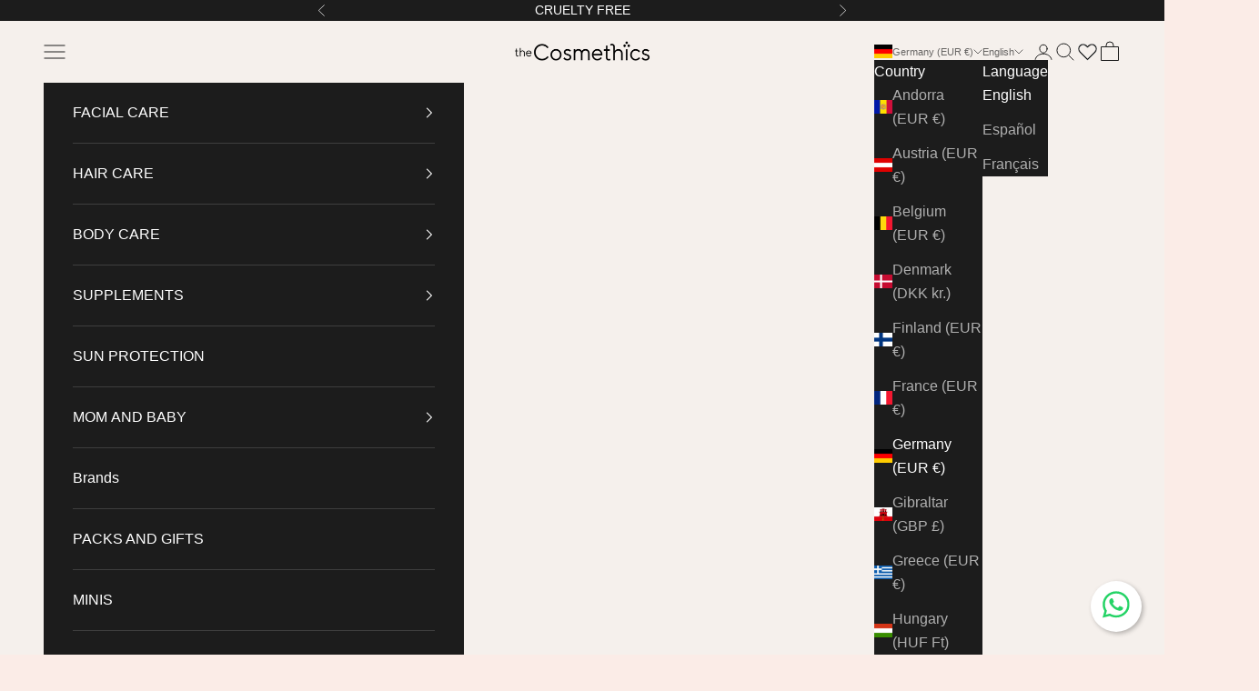

--- FILE ---
content_type: text/html; charset=utf-8
request_url: https://thecosmethics.com/en-de/collections/favoritos-100-pure
body_size: 58218
content:
<!doctype html>

<html lang="en" dir="ltr">
  <head>
    <meta charset="utf-8">
    <meta name="viewport" content="width=device-width, initial-scale=1.0, height=device-height, minimum-scale=1.0, maximum-scale=5.0">

    <title>Odacité Favorites | theCosmethics</title><meta name="description" content="The best selection of natural and organic cosmetics from Odacité. Buy now and receive your order in 24 hours."><link rel="canonical" href="https://thecosmethics.com/en-de/collections/favoritos-100-pure"><link rel="shortcut icon" href="//thecosmethics.com/cdn/shop/files/favicon-thecosmethics.png?v=1613189673&width=96">
      <link rel="apple-touch-icon" href="//thecosmethics.com/cdn/shop/files/favicon-thecosmethics.png?v=1613189673&width=180"><link rel="preconnect" href="https://fonts.shopifycdn.com" crossorigin><link rel="preload" href="//thecosmethics.com/cdn/fonts/jost/jost_n4.d47a1b6347ce4a4c9f437608011273009d91f2b7.woff2" as="font" type="font/woff2" crossorigin><meta property="og:type" content="website">
  <meta property="og:title" content="Favorites Odacité"><meta property="og:description" content="The best selection of natural and organic cosmetics from Odacité. Buy now and receive your order in 24 hours."><meta property="og:url" content="https://thecosmethics.com/en-de/collections/favoritos-100-pure">
<meta property="og:site_name" content="theCosmethics"><meta name="twitter:card" content="summary"><meta name="twitter:title" content="Favorites Odacité">
  <meta name="twitter:description" content=""><script async crossorigin fetchpriority="high" src="/cdn/shopifycloud/importmap-polyfill/es-modules-shim.2.4.0.js"></script>
<script type="application/ld+json">
  {
    "@context": "https://schema.org",
    "@type": "BreadcrumbList",
    "itemListElement": [{
        "@type": "ListItem",
        "position": 1,
        "name": "Home",
        "item": "https://thecosmethics.com"
      },{
            "@type": "ListItem",
            "position": 2,
            "name": "Favorites Odacité",
            "item": "https://thecosmethics.com/en-de/collections/favoritos-100-pure"
          }]
  }
</script><style>/* Typography (heading) */
  @font-face {
  font-family: Jost;
  font-weight: 400;
  font-style: normal;
  font-display: fallback;
  src: url("//thecosmethics.com/cdn/fonts/jost/jost_n4.d47a1b6347ce4a4c9f437608011273009d91f2b7.woff2") format("woff2"),
       url("//thecosmethics.com/cdn/fonts/jost/jost_n4.791c46290e672b3f85c3d1c651ef2efa3819eadd.woff") format("woff");
}

@font-face {
  font-family: Jost;
  font-weight: 400;
  font-style: italic;
  font-display: fallback;
  src: url("//thecosmethics.com/cdn/fonts/jost/jost_i4.b690098389649750ada222b9763d55796c5283a5.woff2") format("woff2"),
       url("//thecosmethics.com/cdn/fonts/jost/jost_i4.fd766415a47e50b9e391ae7ec04e2ae25e7e28b0.woff") format("woff");
}

/* Typography (body) */
  



:root {
    /* Container */
    --container-max-width: 100%;
    --container-xxs-max-width: 27.5rem; /* 440px */
    --container-xs-max-width: 42.5rem; /* 680px */
    --container-sm-max-width: 61.25rem; /* 980px */
    --container-md-max-width: 71.875rem; /* 1150px */
    --container-lg-max-width: 78.75rem; /* 1260px */
    --container-xl-max-width: 85rem; /* 1360px */
    --container-gutter: 1.25rem;

    --section-vertical-spacing: 2rem;
    --section-vertical-spacing-tight:2rem;

    --section-stack-gap:1.5rem;
    --section-stack-gap-tight:1.5rem;

    /* Form settings */
    --form-gap: 1.25rem; /* Gap between fieldset and submit button */
    --fieldset-gap: 1rem; /* Gap between each form input within a fieldset */
    --form-control-gap: 0.625rem; /* Gap between input and label (ignored for floating label) */
    --checkbox-control-gap: 0.75rem; /* Horizontal gap between checkbox and its associated label */
    --input-padding-block: 0.65rem; /* Vertical padding for input, textarea and native select */
    --input-padding-inline: 0.8rem; /* Horizontal padding for input, textarea and native select */
    --checkbox-size: 0.875rem; /* Size (width and height) for checkbox */

    /* Other sizes */
    --sticky-area-height: calc(var(--announcement-bar-is-sticky, 0) * var(--announcement-bar-height, 0px) + var(--header-is-sticky, 0) * var(--header-is-visible, 1) * var(--header-height, 0px));

    /* RTL support */
    --transform-logical-flip: 1;
    --transform-origin-start: left;
    --transform-origin-end: right;

    /**
     * ---------------------------------------------------------------------
     * TYPOGRAPHY
     * ---------------------------------------------------------------------
     */

    /* Font properties */
    --heading-font-family: Jost, sans-serif;
    --heading-font-weight: 400;
    --heading-font-style: normal;
    --heading-text-transform: uppercase;
    --heading-letter-spacing: 0.05em;
    --text-font-family: Helvetica, Arial, sans-serif;
    --text-font-weight: 400;
    --text-font-style: normal;
    --text-letter-spacing: 0.0em;
    --button-font: var(--heading-font-style) var(--heading-font-weight) var(--text-sm) / 1.65 var(--heading-font-family);
    --button-text-transform: uppercase;
    --button-letter-spacing: 0.05em;

    /* Font sizes */--text-heading-size-factor: 1.3;
    --text-h1: max(0.6875rem, clamp(1.375rem, 1.146341463414634rem + 0.975609756097561vw, 2rem) * var(--text-heading-size-factor));
    --text-h2: max(0.6875rem, clamp(1.25rem, 1.0670731707317074rem + 0.7804878048780488vw, 1.75rem) * var(--text-heading-size-factor));
    --text-h3: max(0.6875rem, clamp(1.125rem, 1.0335365853658536rem + 0.3902439024390244vw, 1.375rem) * var(--text-heading-size-factor));
    --text-h4: max(0.6875rem, clamp(1rem, 0.9542682926829268rem + 0.1951219512195122vw, 1.125rem) * var(--text-heading-size-factor));
    --text-h5: calc(0.875rem * var(--text-heading-size-factor));
    --text-h6: calc(0.75rem * var(--text-heading-size-factor));

    --text-xs: 0.875rem;
    --text-sm: 0.9375rem;
    --text-base: 1.0rem;
    --text-lg: 1.125rem;
    --text-xl: 1.25rem;

    /* Rounded variables (used for border radius) */
    --rounded-full: 9999px;
    --button-border-radius: 0.0rem;
    --input-border-radius: 0.0rem;

    /* Box shadow */
    --shadow-sm: 0 2px 8px rgb(0 0 0 / 0.05);
    --shadow: 0 5px 15px rgb(0 0 0 / 0.05);
    --shadow-md: 0 5px 30px rgb(0 0 0 / 0.05);
    --shadow-block: px px px rgb(var(--text-primary) / 0.0);

    /**
     * ---------------------------------------------------------------------
     * OTHER
     * ---------------------------------------------------------------------
     */

    --checkmark-svg-url: url(//thecosmethics.com/cdn/shop/t/56/assets/checkmark.svg?v=77552481021870063511764151634);
    --cursor-zoom-in-svg-url: url(//thecosmethics.com/cdn/shop/t/56/assets/cursor-zoom-in.svg?v=52300703750107526261764497583);
  }

  [dir="rtl"]:root {
    /* RTL support */
    --transform-logical-flip: -1;
    --transform-origin-start: right;
    --transform-origin-end: left;
  }

  @media screen and (min-width: 700px) {
    :root {
      /* Typography (font size) */
      --text-xs: 0.875rem;
      --text-sm: 0.9375rem;
      --text-base: 1.0rem;
      --text-lg: 1.125rem;
      --text-xl: 1.375rem;

      /* Spacing settings */
      --container-gutter: 2rem;
    }
  }

  @media screen and (min-width: 1000px) {
    :root {
      /* Spacing settings */
      --container-gutter: 3rem;

      --section-vertical-spacing: 3rem;
      --section-vertical-spacing-tight: 3rem;

      --section-stack-gap:2.25rem;
      --section-stack-gap-tight:2.25rem;
    }
  }:root {/* Overlay used for modal */
    --page-overlay: 0 0 0 / 0.4;

    /* We use the first scheme background as default */
    --page-background: ;

    /* Product colors */
    --on-sale-text: 244 193 193;
    --on-sale-badge-background: 244 193 193;
    --on-sale-badge-text: 0 0 0 / 0.65;
    --sold-out-badge-background: 216 234 252;
    --sold-out-badge-text: 0 0 0 / 0.65;
    --custom-badge-background: 166 173 163;
    --custom-badge-text: 0 0 0 / 0.65;
    --star-color: 28 28 28;

    /* Status colors */
    --success-background: 236 238 236;
    --success-text: 166 173 163;
    --warning-background: 254 248 248;
    --warning-text: 244 193 193;
    --error-background: 246 210 210;
    --error-text: 219 68 68;
  }.color-scheme--scheme-1 {
      /* Color settings */--accent: 28 28 28;
      --text-color: 28 28 28;
      --background: 239 239 239 / 1.0;
      --background-without-opacity: 239 239 239;
      --background-gradient: ;--border-color: 207 207 207;/* Button colors */
      --button-background: 28 28 28;
      --button-text-color: 255 255 255;

      /* Circled buttons */
      --circle-button-background: 255 255 255;
      --circle-button-text-color: 28 28 28;
    }.shopify-section:has(.section-spacing.color-scheme--bg-609ecfcfee2f667ac6c12366fc6ece56) + .shopify-section:has(.section-spacing.color-scheme--bg-609ecfcfee2f667ac6c12366fc6ece56:not(.bordered-section)) .section-spacing {
      padding-block-start: 0;
    }.color-scheme--scheme-2 {
      /* Color settings */--accent: 28 28 28;
      --text-color: 28 28 28;
      --background: 255 255 255 / 1.0;
      --background-without-opacity: 255 255 255;
      --background-gradient: ;--border-color: 221 221 221;/* Button colors */
      --button-background: 28 28 28;
      --button-text-color: 255 255 255;

      /* Circled buttons */
      --circle-button-background: 255 255 255;
      --circle-button-text-color: 28 28 28;
    }.shopify-section:has(.section-spacing.color-scheme--bg-54922f2e920ba8346f6dc0fba343d673) + .shopify-section:has(.section-spacing.color-scheme--bg-54922f2e920ba8346f6dc0fba343d673:not(.bordered-section)) .section-spacing {
      padding-block-start: 0;
    }.color-scheme--scheme-3 {
      /* Color settings */--accent: 255 255 255;
      --text-color: 255 255 255;
      --background: 28 28 28 / 1.0;
      --background-without-opacity: 28 28 28;
      --background-gradient: ;--border-color: 62 62 62;/* Button colors */
      --button-background: 255 255 255;
      --button-text-color: 28 28 28;

      /* Circled buttons */
      --circle-button-background: 255 255 255;
      --circle-button-text-color: 28 28 28;
    }.shopify-section:has(.section-spacing.color-scheme--bg-c1f8cb21047e4797e94d0969dc5d1e44) + .shopify-section:has(.section-spacing.color-scheme--bg-c1f8cb21047e4797e94d0969dc5d1e44:not(.bordered-section)) .section-spacing {
      padding-block-start: 0;
    }.color-scheme--scheme-4 {
      /* Color settings */--accent: 255 255 255;
      --text-color: 255 255 255;
      --background: 0 0 0 / 0.0;
      --background-without-opacity: 0 0 0;
      --background-gradient: ;--border-color: 255 255 255;/* Button colors */
      --button-background: 255 255 255;
      --button-text-color: 28 28 28;

      /* Circled buttons */
      --circle-button-background: 255 255 255;
      --circle-button-text-color: 28 28 28;
    }.shopify-section:has(.section-spacing.color-scheme--bg-3671eee015764974ee0aef1536023e0f) + .shopify-section:has(.section-spacing.color-scheme--bg-3671eee015764974ee0aef1536023e0f:not(.bordered-section)) .section-spacing {
      padding-block-start: 0;
    }.color-scheme--scheme-f39791e9-bab5-4f27-841c-76e7f6448911 {
      /* Color settings */--accent: 28 28 28;
      --text-color: 28 28 28;
      --background: 251 236 231 / 1.0;
      --background-without-opacity: 251 236 231;
      --background-gradient: ;--border-color: 218 205 201;/* Button colors */
      --button-background: 28 28 28;
      --button-text-color: 255 255 255;

      /* Circled buttons */
      --circle-button-background: 255 255 255;
      --circle-button-text-color: 28 28 28;
    }.shopify-section:has(.section-spacing.color-scheme--bg-912a00c9c231d6a7d8fe458e70d6f2d5) + .shopify-section:has(.section-spacing.color-scheme--bg-912a00c9c231d6a7d8fe458e70d6f2d5:not(.bordered-section)) .section-spacing {
      padding-block-start: 0;
    }.color-scheme--scheme-cace253a-df61-435e-9a5b-aaf7aae79ab3 {
      /* Color settings */--accent: 28 28 28;
      --text-color: 28 28 28;
      --background: 245 240 236 / 1.0;
      --background-without-opacity: 245 240 236;
      --background-gradient: ;--border-color: 212 208 205;/* Button colors */
      --button-background: 28 28 28;
      --button-text-color: 255 255 255;

      /* Circled buttons */
      --circle-button-background: 255 255 255;
      --circle-button-text-color: 28 28 28;
    }.shopify-section:has(.section-spacing.color-scheme--bg-1d797a4467a5750094d3a9340bdb520f) + .shopify-section:has(.section-spacing.color-scheme--bg-1d797a4467a5750094d3a9340bdb520f:not(.bordered-section)) .section-spacing {
      padding-block-start: 0;
    }.color-scheme--dialog {
      /* Color settings */--accent: 255 255 255;
      --text-color: 255 255 255;
      --background: 28 28 28 / 1.0;
      --background-without-opacity: 28 28 28;
      --background-gradient: ;--border-color: 62 62 62;/* Button colors */
      --button-background: 255 255 255;
      --button-text-color: 28 28 28;

      /* Circled buttons */
      --circle-button-background: 255 255 255;
      --circle-button-text-color: 28 28 28;
    }
</style><script>
  // This allows to expose several variables to the global scope, to be used in scripts
  window.themeVariables = {
    settings: {
      showPageTransition: null,
      pageType: "collection",
      moneyFormat: "{{amount_with_comma_separator}} €",
      moneyWithCurrencyFormat: "{{amount_with_comma_separator}} EUR",
      currencyCodeEnabled: false,
      cartType: "drawer",
      staggerMenuApparition: false
    },

    strings: {
      addedToCart: "Added to your cart!",
      closeGallery: "Close gallery",
      zoomGallery: "Zoom picture",
      errorGallery: "Image cannot be loaded",
      shippingEstimatorNoResults: "Sorry, we do not ship to your address.",
      shippingEstimatorOneResult: "There is one shipping rate for your address:",
      shippingEstimatorMultipleResults: "There are several shipping rates for your address:",
      shippingEstimatorError: "One or more error occurred while retrieving shipping rates:",
      next: "Next",
      previous: "Previous"
    },

    mediaQueries: {
      'sm': 'screen and (min-width: 700px)',
      'md': 'screen and (min-width: 1000px)',
      'lg': 'screen and (min-width: 1150px)',
      'xl': 'screen and (min-width: 1400px)',
      '2xl': 'screen and (min-width: 1600px)',
      'sm-max': 'screen and (max-width: 699px)',
      'md-max': 'screen and (max-width: 999px)',
      'lg-max': 'screen and (max-width: 1149px)',
      'xl-max': 'screen and (max-width: 1399px)',
      '2xl-max': 'screen and (max-width: 1599px)',
      'motion-safe': '(prefers-reduced-motion: no-preference)',
      'motion-reduce': '(prefers-reduced-motion: reduce)',
      'supports-hover': 'screen and (pointer: fine)',
      'supports-touch': 'screen and (hover: none)'
    }
  };</script><script type="importmap">{
        "imports": {
          "vendor": "//thecosmethics.com/cdn/shop/t/56/assets/vendor.min.js?v=118757129943152772801764151615",
          "theme": "//thecosmethics.com/cdn/shop/t/56/assets/theme.js?v=34169666688707465681764151612",
          "photoswipe": "//thecosmethics.com/cdn/shop/t/56/assets/photoswipe.min.js?v=13374349288281597431764151608"
        }
      }
    </script>

    <script type="module" src="//thecosmethics.com/cdn/shop/t/56/assets/vendor.min.js?v=118757129943152772801764151615"></script>
    <script type="module" src="//thecosmethics.com/cdn/shop/t/56/assets/theme.js?v=34169666688707465681764151612"></script>

    <script>window.performance && window.performance.mark && window.performance.mark('shopify.content_for_header.start');</script><meta name="google-site-verification" content="AwqZpSL-_KWNmJ1vEGufV1Hel0PRZHKH8mpEHf8dUGY">
<meta id="shopify-digital-wallet" name="shopify-digital-wallet" content="/9694543919/digital_wallets/dialog">
<meta name="shopify-checkout-api-token" content="f5ec190158fbd6851446146721feefa1">
<meta id="in-context-paypal-metadata" data-shop-id="9694543919" data-venmo-supported="false" data-environment="production" data-locale="en_US" data-paypal-v4="true" data-currency="EUR">
<link rel="alternate" type="application/atom+xml" title="Feed" href="/en-de/collections/favoritos-100-pure.atom" />
<link rel="alternate" hreflang="x-default" href="https://thecosmethics.com/collections/favoritos-100-pure">
<link rel="alternate" hreflang="es" href="https://thecosmethics.com/collections/favoritos-100-pure">
<link rel="alternate" hreflang="en" href="https://thecosmethics.com/en/collections/favoritos-100-pure">
<link rel="alternate" hreflang="fr" href="https://thecosmethics.com/fr/collections/favoritos-100-pure">
<link rel="alternate" hreflang="en-DE" href="https://thecosmethics.com/en-de/collections/favoritos-100-pure">
<link rel="alternate" hreflang="es-DE" href="https://thecosmethics.com/es-de/collections/favoritos-100-pure">
<link rel="alternate" hreflang="fr-DE" href="https://thecosmethics.com/fr-de/collections/favoritos-100-pure">
<link rel="alternate" hreflang="fr-FR" href="https://thecosmethics.com/fr-fr/collections/favoritos-100-pure">
<link rel="alternate" hreflang="es-FR" href="https://thecosmethics.com/es-fr/collections/favoritos-100-pure">
<link rel="alternate" hreflang="en-FR" href="https://thecosmethics.com/en-fr/collections/favoritos-100-pure">
<link rel="alternate" hreflang="en-IT" href="https://thecosmethics.com/en-it/collections/favoritos-100-pure">
<link rel="alternate" hreflang="es-IT" href="https://thecosmethics.com/es-it/collections/favoritos-100-pure">
<link rel="alternate" hreflang="fr-IT" href="https://thecosmethics.com/fr-it/collections/favoritos-100-pure">
<link rel="alternate" hreflang="fr-BE" href="https://thecosmethics.com/fr-be/collections/favoritos-100-pure">
<link rel="alternate" hreflang="es-BE" href="https://thecosmethics.com/es-be/collections/favoritos-100-pure">
<link rel="alternate" hreflang="en-BE" href="https://thecosmethics.com/en-be/collections/favoritos-100-pure">
<link rel="alternate" hreflang="es-PT" href="https://thecosmethics.com/es-pt/collections/favoritos-100-pure">
<link rel="alternate" hreflang="en-PT" href="https://thecosmethics.com/en-pt/collections/favoritos-100-pure">
<link rel="alternate" hreflang="fr-PT" href="https://thecosmethics.com/fr-pt/collections/favoritos-100-pure">
<link rel="alternate" hreflang="en-DK" href="https://thecosmethics.com/en-dk/collections/favoritos-100-pure">
<link rel="alternate" hreflang="es-DK" href="https://thecosmethics.com/es-dk/collections/favoritos-100-pure">
<link rel="alternate" hreflang="fr-DK" href="https://thecosmethics.com/fr-dk/collections/favoritos-100-pure">
<link rel="alternate" hreflang="en-NL" href="https://thecosmethics.com/en-nl/collections/favoritos-100-pure">
<link rel="alternate" hreflang="es-NL" href="https://thecosmethics.com/es-nl/collections/favoritos-100-pure">
<link rel="alternate" hreflang="fr-NL" href="https://thecosmethics.com/fr-nl/collections/favoritos-100-pure">
<link rel="alternate" hreflang="en-GB" href="https://thecosmethics.com/en-gb/collections/favoritos-100-pure">
<link rel="alternate" hreflang="es-GB" href="https://thecosmethics.com/es-gb/collections/favoritos-100-pure">
<link rel="alternate" hreflang="fr-GB" href="https://thecosmethics.com/fr-gb/collections/favoritos-100-pure">
<link rel="alternate" hreflang="en-PL" href="https://thecosmethics.com/en-pl/collections/favoritos-100-pure">
<link rel="alternate" hreflang="es-PL" href="https://thecosmethics.com/es-pl/collections/favoritos-100-pure">
<link rel="alternate" hreflang="fr-PL" href="https://thecosmethics.com/fr-pl/collections/favoritos-100-pure">
<link rel="alternate" hreflang="en-AT" href="https://thecosmethics.com/en-eu/collections/favoritos-100-pure">
<link rel="alternate" hreflang="es-AT" href="https://thecosmethics.com/es-eu/collections/favoritos-100-pure">
<link rel="alternate" hreflang="fr-AT" href="https://thecosmethics.com/fr-eu/collections/favoritos-100-pure">
<link rel="alternate" hreflang="en-CH" href="https://thecosmethics.com/en-eu/collections/favoritos-100-pure">
<link rel="alternate" hreflang="es-CH" href="https://thecosmethics.com/es-eu/collections/favoritos-100-pure">
<link rel="alternate" hreflang="fr-CH" href="https://thecosmethics.com/fr-eu/collections/favoritos-100-pure">
<link rel="alternate" hreflang="en-FI" href="https://thecosmethics.com/en-eu/collections/favoritos-100-pure">
<link rel="alternate" hreflang="es-FI" href="https://thecosmethics.com/es-eu/collections/favoritos-100-pure">
<link rel="alternate" hreflang="fr-FI" href="https://thecosmethics.com/fr-eu/collections/favoritos-100-pure">
<link rel="alternate" hreflang="en-GI" href="https://thecosmethics.com/en-eu/collections/favoritos-100-pure">
<link rel="alternate" hreflang="es-GI" href="https://thecosmethics.com/es-eu/collections/favoritos-100-pure">
<link rel="alternate" hreflang="fr-GI" href="https://thecosmethics.com/fr-eu/collections/favoritos-100-pure">
<link rel="alternate" hreflang="en-GR" href="https://thecosmethics.com/en-eu/collections/favoritos-100-pure">
<link rel="alternate" hreflang="es-GR" href="https://thecosmethics.com/es-eu/collections/favoritos-100-pure">
<link rel="alternate" hreflang="fr-GR" href="https://thecosmethics.com/fr-eu/collections/favoritos-100-pure">
<link rel="alternate" hreflang="en-HU" href="https://thecosmethics.com/en-eu/collections/favoritos-100-pure">
<link rel="alternate" hreflang="es-HU" href="https://thecosmethics.com/es-eu/collections/favoritos-100-pure">
<link rel="alternate" hreflang="fr-HU" href="https://thecosmethics.com/fr-eu/collections/favoritos-100-pure">
<link rel="alternate" hreflang="en-IE" href="https://thecosmethics.com/en-eu/collections/favoritos-100-pure">
<link rel="alternate" hreflang="es-IE" href="https://thecosmethics.com/es-eu/collections/favoritos-100-pure">
<link rel="alternate" hreflang="fr-IE" href="https://thecosmethics.com/fr-eu/collections/favoritos-100-pure">
<link rel="alternate" hreflang="en-LI" href="https://thecosmethics.com/en-eu/collections/favoritos-100-pure">
<link rel="alternate" hreflang="es-LI" href="https://thecosmethics.com/es-eu/collections/favoritos-100-pure">
<link rel="alternate" hreflang="fr-LI" href="https://thecosmethics.com/fr-eu/collections/favoritos-100-pure">
<link rel="alternate" hreflang="en-LU" href="https://thecosmethics.com/en-eu/collections/favoritos-100-pure">
<link rel="alternate" hreflang="es-LU" href="https://thecosmethics.com/es-eu/collections/favoritos-100-pure">
<link rel="alternate" hreflang="fr-LU" href="https://thecosmethics.com/fr-eu/collections/favoritos-100-pure">
<link rel="alternate" hreflang="en-MT" href="https://thecosmethics.com/en-eu/collections/favoritos-100-pure">
<link rel="alternate" hreflang="es-MT" href="https://thecosmethics.com/es-eu/collections/favoritos-100-pure">
<link rel="alternate" hreflang="fr-MT" href="https://thecosmethics.com/fr-eu/collections/favoritos-100-pure">
<link rel="alternate" hreflang="en-SE" href="https://thecosmethics.com/en-eu/collections/favoritos-100-pure">
<link rel="alternate" hreflang="es-SE" href="https://thecosmethics.com/es-eu/collections/favoritos-100-pure">
<link rel="alternate" hreflang="fr-SE" href="https://thecosmethics.com/fr-eu/collections/favoritos-100-pure">
<link rel="alternate" hreflang="en-VA" href="https://thecosmethics.com/en-eu/collections/favoritos-100-pure">
<link rel="alternate" hreflang="es-VA" href="https://thecosmethics.com/es-eu/collections/favoritos-100-pure">
<link rel="alternate" hreflang="fr-VA" href="https://thecosmethics.com/fr-eu/collections/favoritos-100-pure">
<link rel="alternate" hreflang="en-NO" href="https://thecosmethics.com/en-no/collections/favoritos-100-pure">
<link rel="alternate" hreflang="es-NO" href="https://thecosmethics.com/es-no/collections/favoritos-100-pure">
<link rel="alternate" hreflang="fr-NO" href="https://thecosmethics.com/fr-no/collections/favoritos-100-pure">
<link rel="alternate" type="application/json+oembed" href="https://thecosmethics.com/en-de/collections/favoritos-100-pure.oembed">
<script async="async" src="/checkouts/internal/preloads.js?locale=en-DE"></script>
<link rel="preconnect" href="https://shop.app" crossorigin="anonymous">
<script async="async" src="https://shop.app/checkouts/internal/preloads.js?locale=en-DE&shop_id=9694543919" crossorigin="anonymous"></script>
<script id="apple-pay-shop-capabilities" type="application/json">{"shopId":9694543919,"countryCode":"ES","currencyCode":"EUR","merchantCapabilities":["supports3DS"],"merchantId":"gid:\/\/shopify\/Shop\/9694543919","merchantName":"theCosmethics","requiredBillingContactFields":["postalAddress","email","phone"],"requiredShippingContactFields":["postalAddress","email","phone"],"shippingType":"shipping","supportedNetworks":["visa","maestro","masterCard","amex"],"total":{"type":"pending","label":"theCosmethics","amount":"1.00"},"shopifyPaymentsEnabled":true,"supportsSubscriptions":true}</script>
<script id="shopify-features" type="application/json">{"accessToken":"f5ec190158fbd6851446146721feefa1","betas":["rich-media-storefront-analytics"],"domain":"thecosmethics.com","predictiveSearch":true,"shopId":9694543919,"locale":"en"}</script>
<script>var Shopify = Shopify || {};
Shopify.shop = "thecosmethics-2.myshopify.com";
Shopify.locale = "en";
Shopify.currency = {"active":"EUR","rate":"1.0"};
Shopify.country = "DE";
Shopify.theme = {"name":"Home nadal 30_11_25 24h","id":187951382855,"schema_name":"Prestige","schema_version":"10.10.0","theme_store_id":855,"role":"main"};
Shopify.theme.handle = "null";
Shopify.theme.style = {"id":null,"handle":null};
Shopify.cdnHost = "thecosmethics.com/cdn";
Shopify.routes = Shopify.routes || {};
Shopify.routes.root = "/en-de/";</script>
<script type="module">!function(o){(o.Shopify=o.Shopify||{}).modules=!0}(window);</script>
<script>!function(o){function n(){var o=[];function n(){o.push(Array.prototype.slice.apply(arguments))}return n.q=o,n}var t=o.Shopify=o.Shopify||{};t.loadFeatures=n(),t.autoloadFeatures=n()}(window);</script>
<script>
  window.ShopifyPay = window.ShopifyPay || {};
  window.ShopifyPay.apiHost = "shop.app\/pay";
  window.ShopifyPay.redirectState = null;
</script>
<script id="shop-js-analytics" type="application/json">{"pageType":"collection"}</script>
<script defer="defer" async type="module" src="//thecosmethics.com/cdn/shopifycloud/shop-js/modules/v2/client.init-shop-cart-sync_BApSsMSl.en.esm.js"></script>
<script defer="defer" async type="module" src="//thecosmethics.com/cdn/shopifycloud/shop-js/modules/v2/chunk.common_CBoos6YZ.esm.js"></script>
<script type="module">
  await import("//thecosmethics.com/cdn/shopifycloud/shop-js/modules/v2/client.init-shop-cart-sync_BApSsMSl.en.esm.js");
await import("//thecosmethics.com/cdn/shopifycloud/shop-js/modules/v2/chunk.common_CBoos6YZ.esm.js");

  window.Shopify.SignInWithShop?.initShopCartSync?.({"fedCMEnabled":true,"windoidEnabled":true});

</script>
<script>
  window.Shopify = window.Shopify || {};
  if (!window.Shopify.featureAssets) window.Shopify.featureAssets = {};
  window.Shopify.featureAssets['shop-js'] = {"shop-cart-sync":["modules/v2/client.shop-cart-sync_DJczDl9f.en.esm.js","modules/v2/chunk.common_CBoos6YZ.esm.js"],"init-fed-cm":["modules/v2/client.init-fed-cm_BzwGC0Wi.en.esm.js","modules/v2/chunk.common_CBoos6YZ.esm.js"],"init-windoid":["modules/v2/client.init-windoid_BS26ThXS.en.esm.js","modules/v2/chunk.common_CBoos6YZ.esm.js"],"init-shop-email-lookup-coordinator":["modules/v2/client.init-shop-email-lookup-coordinator_DFwWcvrS.en.esm.js","modules/v2/chunk.common_CBoos6YZ.esm.js"],"shop-cash-offers":["modules/v2/client.shop-cash-offers_DthCPNIO.en.esm.js","modules/v2/chunk.common_CBoos6YZ.esm.js","modules/v2/chunk.modal_Bu1hFZFC.esm.js"],"shop-button":["modules/v2/client.shop-button_D_JX508o.en.esm.js","modules/v2/chunk.common_CBoos6YZ.esm.js"],"shop-toast-manager":["modules/v2/client.shop-toast-manager_tEhgP2F9.en.esm.js","modules/v2/chunk.common_CBoos6YZ.esm.js"],"avatar":["modules/v2/client.avatar_BTnouDA3.en.esm.js"],"pay-button":["modules/v2/client.pay-button_BuNmcIr_.en.esm.js","modules/v2/chunk.common_CBoos6YZ.esm.js"],"init-shop-cart-sync":["modules/v2/client.init-shop-cart-sync_BApSsMSl.en.esm.js","modules/v2/chunk.common_CBoos6YZ.esm.js"],"shop-login-button":["modules/v2/client.shop-login-button_DwLgFT0K.en.esm.js","modules/v2/chunk.common_CBoos6YZ.esm.js","modules/v2/chunk.modal_Bu1hFZFC.esm.js"],"init-customer-accounts-sign-up":["modules/v2/client.init-customer-accounts-sign-up_TlVCiykN.en.esm.js","modules/v2/client.shop-login-button_DwLgFT0K.en.esm.js","modules/v2/chunk.common_CBoos6YZ.esm.js","modules/v2/chunk.modal_Bu1hFZFC.esm.js"],"init-shop-for-new-customer-accounts":["modules/v2/client.init-shop-for-new-customer-accounts_DrjXSI53.en.esm.js","modules/v2/client.shop-login-button_DwLgFT0K.en.esm.js","modules/v2/chunk.common_CBoos6YZ.esm.js","modules/v2/chunk.modal_Bu1hFZFC.esm.js"],"init-customer-accounts":["modules/v2/client.init-customer-accounts_C0Oh2ljF.en.esm.js","modules/v2/client.shop-login-button_DwLgFT0K.en.esm.js","modules/v2/chunk.common_CBoos6YZ.esm.js","modules/v2/chunk.modal_Bu1hFZFC.esm.js"],"shop-follow-button":["modules/v2/client.shop-follow-button_C5D3XtBb.en.esm.js","modules/v2/chunk.common_CBoos6YZ.esm.js","modules/v2/chunk.modal_Bu1hFZFC.esm.js"],"checkout-modal":["modules/v2/client.checkout-modal_8TC_1FUY.en.esm.js","modules/v2/chunk.common_CBoos6YZ.esm.js","modules/v2/chunk.modal_Bu1hFZFC.esm.js"],"lead-capture":["modules/v2/client.lead-capture_D-pmUjp9.en.esm.js","modules/v2/chunk.common_CBoos6YZ.esm.js","modules/v2/chunk.modal_Bu1hFZFC.esm.js"],"shop-login":["modules/v2/client.shop-login_BmtnoEUo.en.esm.js","modules/v2/chunk.common_CBoos6YZ.esm.js","modules/v2/chunk.modal_Bu1hFZFC.esm.js"],"payment-terms":["modules/v2/client.payment-terms_BHOWV7U_.en.esm.js","modules/v2/chunk.common_CBoos6YZ.esm.js","modules/v2/chunk.modal_Bu1hFZFC.esm.js"]};
</script>
<script>(function() {
  var isLoaded = false;
  function asyncLoad() {
    if (isLoaded) return;
    isLoaded = true;
    var urls = ["https:\/\/www.orderlogicapp.com\/embedded_js\/production_base.js?1589923284\u0026shop=thecosmethics-2.myshopify.com","https:\/\/schemaplusfiles.s3.amazonaws.com\/loader.min.js?shop=thecosmethics-2.myshopify.com"];
    for (var i = 0; i < urls.length; i++) {
      var s = document.createElement('script');
      s.type = 'text/javascript';
      s.async = true;
      s.src = urls[i];
      var x = document.getElementsByTagName('script')[0];
      x.parentNode.insertBefore(s, x);
    }
  };
  if(window.attachEvent) {
    window.attachEvent('onload', asyncLoad);
  } else {
    window.addEventListener('load', asyncLoad, false);
  }
})();</script>
<script id="__st">var __st={"a":9694543919,"offset":3600,"reqid":"3ecf5ff0-3706-48fe-a1e4-3dba1a7be637-1768919925","pageurl":"thecosmethics.com\/en-de\/collections\/favoritos-100-pure","u":"5a032211b4b2","p":"collection","rtyp":"collection","rid":600425234759};</script>
<script>window.ShopifyPaypalV4VisibilityTracking = true;</script>
<script id="captcha-bootstrap">!function(){'use strict';const t='contact',e='account',n='new_comment',o=[[t,t],['blogs',n],['comments',n],[t,'customer']],c=[[e,'customer_login'],[e,'guest_login'],[e,'recover_customer_password'],[e,'create_customer']],r=t=>t.map((([t,e])=>`form[action*='/${t}']:not([data-nocaptcha='true']) input[name='form_type'][value='${e}']`)).join(','),a=t=>()=>t?[...document.querySelectorAll(t)].map((t=>t.form)):[];function s(){const t=[...o],e=r(t);return a(e)}const i='password',u='form_key',d=['recaptcha-v3-token','g-recaptcha-response','h-captcha-response',i],f=()=>{try{return window.sessionStorage}catch{return}},m='__shopify_v',_=t=>t.elements[u];function p(t,e,n=!1){try{const o=window.sessionStorage,c=JSON.parse(o.getItem(e)),{data:r}=function(t){const{data:e,action:n}=t;return t[m]||n?{data:e,action:n}:{data:t,action:n}}(c);for(const[e,n]of Object.entries(r))t.elements[e]&&(t.elements[e].value=n);n&&o.removeItem(e)}catch(o){console.error('form repopulation failed',{error:o})}}const l='form_type',E='cptcha';function T(t){t.dataset[E]=!0}const w=window,h=w.document,L='Shopify',v='ce_forms',y='captcha';let A=!1;((t,e)=>{const n=(g='f06e6c50-85a8-45c8-87d0-21a2b65856fe',I='https://cdn.shopify.com/shopifycloud/storefront-forms-hcaptcha/ce_storefront_forms_captcha_hcaptcha.v1.5.2.iife.js',D={infoText:'Protected by hCaptcha',privacyText:'Privacy',termsText:'Terms'},(t,e,n)=>{const o=w[L][v],c=o.bindForm;if(c)return c(t,g,e,D).then(n);var r;o.q.push([[t,g,e,D],n]),r=I,A||(h.body.append(Object.assign(h.createElement('script'),{id:'captcha-provider',async:!0,src:r})),A=!0)});var g,I,D;w[L]=w[L]||{},w[L][v]=w[L][v]||{},w[L][v].q=[],w[L][y]=w[L][y]||{},w[L][y].protect=function(t,e){n(t,void 0,e),T(t)},Object.freeze(w[L][y]),function(t,e,n,w,h,L){const[v,y,A,g]=function(t,e,n){const i=e?o:[],u=t?c:[],d=[...i,...u],f=r(d),m=r(i),_=r(d.filter((([t,e])=>n.includes(e))));return[a(f),a(m),a(_),s()]}(w,h,L),I=t=>{const e=t.target;return e instanceof HTMLFormElement?e:e&&e.form},D=t=>v().includes(t);t.addEventListener('submit',(t=>{const e=I(t);if(!e)return;const n=D(e)&&!e.dataset.hcaptchaBound&&!e.dataset.recaptchaBound,o=_(e),c=g().includes(e)&&(!o||!o.value);(n||c)&&t.preventDefault(),c&&!n&&(function(t){try{if(!f())return;!function(t){const e=f();if(!e)return;const n=_(t);if(!n)return;const o=n.value;o&&e.removeItem(o)}(t);const e=Array.from(Array(32),(()=>Math.random().toString(36)[2])).join('');!function(t,e){_(t)||t.append(Object.assign(document.createElement('input'),{type:'hidden',name:u})),t.elements[u].value=e}(t,e),function(t,e){const n=f();if(!n)return;const o=[...t.querySelectorAll(`input[type='${i}']`)].map((({name:t})=>t)),c=[...d,...o],r={};for(const[a,s]of new FormData(t).entries())c.includes(a)||(r[a]=s);n.setItem(e,JSON.stringify({[m]:1,action:t.action,data:r}))}(t,e)}catch(e){console.error('failed to persist form',e)}}(e),e.submit())}));const S=(t,e)=>{t&&!t.dataset[E]&&(n(t,e.some((e=>e===t))),T(t))};for(const o of['focusin','change'])t.addEventListener(o,(t=>{const e=I(t);D(e)&&S(e,y())}));const B=e.get('form_key'),M=e.get(l),P=B&&M;t.addEventListener('DOMContentLoaded',(()=>{const t=y();if(P)for(const e of t)e.elements[l].value===M&&p(e,B);[...new Set([...A(),...v().filter((t=>'true'===t.dataset.shopifyCaptcha))])].forEach((e=>S(e,t)))}))}(h,new URLSearchParams(w.location.search),n,t,e,['guest_login'])})(!0,!0)}();</script>
<script integrity="sha256-4kQ18oKyAcykRKYeNunJcIwy7WH5gtpwJnB7kiuLZ1E=" data-source-attribution="shopify.loadfeatures" defer="defer" src="//thecosmethics.com/cdn/shopifycloud/storefront/assets/storefront/load_feature-a0a9edcb.js" crossorigin="anonymous"></script>
<script crossorigin="anonymous" defer="defer" src="//thecosmethics.com/cdn/shopifycloud/storefront/assets/shopify_pay/storefront-65b4c6d7.js?v=20250812"></script>
<script data-source-attribution="shopify.dynamic_checkout.dynamic.init">var Shopify=Shopify||{};Shopify.PaymentButton=Shopify.PaymentButton||{isStorefrontPortableWallets:!0,init:function(){window.Shopify.PaymentButton.init=function(){};var t=document.createElement("script");t.src="https://thecosmethics.com/cdn/shopifycloud/portable-wallets/latest/portable-wallets.en.js",t.type="module",document.head.appendChild(t)}};
</script>
<script data-source-attribution="shopify.dynamic_checkout.buyer_consent">
  function portableWalletsHideBuyerConsent(e){var t=document.getElementById("shopify-buyer-consent"),n=document.getElementById("shopify-subscription-policy-button");t&&n&&(t.classList.add("hidden"),t.setAttribute("aria-hidden","true"),n.removeEventListener("click",e))}function portableWalletsShowBuyerConsent(e){var t=document.getElementById("shopify-buyer-consent"),n=document.getElementById("shopify-subscription-policy-button");t&&n&&(t.classList.remove("hidden"),t.removeAttribute("aria-hidden"),n.addEventListener("click",e))}window.Shopify?.PaymentButton&&(window.Shopify.PaymentButton.hideBuyerConsent=portableWalletsHideBuyerConsent,window.Shopify.PaymentButton.showBuyerConsent=portableWalletsShowBuyerConsent);
</script>
<script data-source-attribution="shopify.dynamic_checkout.cart.bootstrap">document.addEventListener("DOMContentLoaded",(function(){function t(){return document.querySelector("shopify-accelerated-checkout-cart, shopify-accelerated-checkout")}if(t())Shopify.PaymentButton.init();else{new MutationObserver((function(e,n){t()&&(Shopify.PaymentButton.init(),n.disconnect())})).observe(document.body,{childList:!0,subtree:!0})}}));
</script>
<link id="shopify-accelerated-checkout-styles" rel="stylesheet" media="screen" href="https://thecosmethics.com/cdn/shopifycloud/portable-wallets/latest/accelerated-checkout-backwards-compat.css" crossorigin="anonymous">
<style id="shopify-accelerated-checkout-cart">
        #shopify-buyer-consent {
  margin-top: 1em;
  display: inline-block;
  width: 100%;
}

#shopify-buyer-consent.hidden {
  display: none;
}

#shopify-subscription-policy-button {
  background: none;
  border: none;
  padding: 0;
  text-decoration: underline;
  font-size: inherit;
  cursor: pointer;
}

#shopify-subscription-policy-button::before {
  box-shadow: none;
}

      </style>

<script>window.performance && window.performance.mark && window.performance.mark('shopify.content_for_header.end');</script>
<link href="//thecosmethics.com/cdn/shop/t/56/assets/theme.css?v=76649174520970306161764151610" rel="stylesheet" type="text/css" media="all" /><!-- BEGIN app block: shopify://apps/consentmo-gdpr/blocks/gdpr_cookie_consent/4fbe573f-a377-4fea-9801-3ee0858cae41 -->


<!-- END app block --><!-- BEGIN app block: shopify://apps/klaviyo-email-marketing-sms/blocks/klaviyo-onsite-embed/2632fe16-c075-4321-a88b-50b567f42507 -->












  <script async src="https://static.klaviyo.com/onsite/js/LT7N6E/klaviyo.js?company_id=LT7N6E"></script>
  <script>!function(){if(!window.klaviyo){window._klOnsite=window._klOnsite||[];try{window.klaviyo=new Proxy({},{get:function(n,i){return"push"===i?function(){var n;(n=window._klOnsite).push.apply(n,arguments)}:function(){for(var n=arguments.length,o=new Array(n),w=0;w<n;w++)o[w]=arguments[w];var t="function"==typeof o[o.length-1]?o.pop():void 0,e=new Promise((function(n){window._klOnsite.push([i].concat(o,[function(i){t&&t(i),n(i)}]))}));return e}}})}catch(n){window.klaviyo=window.klaviyo||[],window.klaviyo.push=function(){var n;(n=window._klOnsite).push.apply(n,arguments)}}}}();</script>

  




  <script>
    window.klaviyoReviewsProductDesignMode = false
  </script>



  <!-- BEGIN app snippet: customer-hub-data --><script>
  if (!window.customerHub) {
    window.customerHub = {};
  }
  window.customerHub.storefrontRoutes = {
    login: "/en-de/account/login?return_url=%2F%23k-hub",
    register: "/en-de/account/register?return_url=%2F%23k-hub",
    logout: "/en-de/account/logout",
    profile: "/en-de/account",
    addresses: "/en-de/account/addresses",
  };
  
  window.customerHub.userId = null;
  
  window.customerHub.storeDomain = "thecosmethics-2.myshopify.com";

  

  
    window.customerHub.storeLocale = {
        currentLanguage: 'en',
        currentCountry: 'DE',
        availableLanguages: [
          
            {
              iso_code: 'en',
              endonym_name: 'English'
            },
          
            {
              iso_code: 'es',
              endonym_name: 'Español'
            },
          
            {
              iso_code: 'fr',
              endonym_name: 'français'
            }
          
        ],
        availableCountries: [
          
            {
              iso_code: 'AD',
              name: 'Andorra',
              currency_code: 'EUR'
            },
          
            {
              iso_code: 'AT',
              name: 'Austria',
              currency_code: 'EUR'
            },
          
            {
              iso_code: 'BE',
              name: 'Belgium',
              currency_code: 'EUR'
            },
          
            {
              iso_code: 'DK',
              name: 'Denmark',
              currency_code: 'DKK'
            },
          
            {
              iso_code: 'FI',
              name: 'Finland',
              currency_code: 'EUR'
            },
          
            {
              iso_code: 'FR',
              name: 'France',
              currency_code: 'EUR'
            },
          
            {
              iso_code: 'DE',
              name: 'Germany',
              currency_code: 'EUR'
            },
          
            {
              iso_code: 'GI',
              name: 'Gibraltar',
              currency_code: 'GBP'
            },
          
            {
              iso_code: 'GR',
              name: 'Greece',
              currency_code: 'EUR'
            },
          
            {
              iso_code: 'HU',
              name: 'Hungary',
              currency_code: 'HUF'
            },
          
            {
              iso_code: 'IE',
              name: 'Ireland',
              currency_code: 'EUR'
            },
          
            {
              iso_code: 'IT',
              name: 'Italy',
              currency_code: 'EUR'
            },
          
            {
              iso_code: 'LI',
              name: 'Liechtenstein',
              currency_code: 'CHF'
            },
          
            {
              iso_code: 'LU',
              name: 'Luxembourg',
              currency_code: 'EUR'
            },
          
            {
              iso_code: 'MT',
              name: 'Malta',
              currency_code: 'EUR'
            },
          
            {
              iso_code: 'NL',
              name: 'Netherlands',
              currency_code: 'EUR'
            },
          
            {
              iso_code: 'NO',
              name: 'Norway',
              currency_code: 'NOK'
            },
          
            {
              iso_code: 'PL',
              name: 'Poland',
              currency_code: 'PLN'
            },
          
            {
              iso_code: 'PT',
              name: 'Portugal',
              currency_code: 'EUR'
            },
          
            {
              iso_code: 'ES',
              name: 'Spain',
              currency_code: 'EUR'
            },
          
            {
              iso_code: 'SE',
              name: 'Sweden',
              currency_code: 'SEK'
            },
          
            {
              iso_code: 'CH',
              name: 'Switzerland',
              currency_code: 'CHF'
            },
          
            {
              iso_code: 'GB',
              name: 'United Kingdom',
              currency_code: 'GBP'
            },
          
            {
              iso_code: 'VA',
              name: 'Vatican City',
              currency_code: 'EUR'
            }
          
        ]
    };
  
</script>
<!-- END app snippet -->





<!-- END app block --><!-- BEGIN app block: shopify://apps/timesact-pre-order/blocks/app-embed/bf6c109b-79b5-457c-8752-0e5e9e9676e7 -->
<!-- END app block --><!-- BEGIN app block: shopify://apps/gander/blocks/klara-embed/2d6f3159-26a8-4be2-b18c-b80e0bf6c6b7 --><!-- BEGIN app snippet: constants --><script type="text/javascript">
    const GANDER_CONSTANTS = {
        API_HOST: "https://widget.gogander.online/",
    }
</script><!-- END app snippet -->
<script>
  var shopifyProductName = ``;
  var shopifyProductId = ``;
</script>

<!-- BEGIN app snippet: functions --><script>
    // we should remove this check in near future
    function isGanderScriptTagLoaded(url) {
        if (!url) return;
        var scripts = document.getElementsByTagName('script');
        for (var i = scripts.length; i--;) {
            if (scripts[i].src == url) return true;
        }
        return false;
    }

    function loadGanderExtenstion() {
        const GANDER_SNIPPET_JS_URL = "static/js/index.js";
        const GANDER_SNIPPET_CSS_URL = "static/css/index.css";
        const API_HOST = GANDER_CONSTANTS?.API_HOST || "https://widget.gogander.online/"; // fallback to prod
        if (isGanderScriptTagLoaded(API_HOST + GANDER_SNIPPET_JS_URL) || document.documentElement.textContent.includes(API_HOST + GANDER_SNIPPET_JS_URL)) {
            console.log('Gander: looks like widget snippet already loaded. Please turn off Gander widget from Theme Customization > App Embeds OR stop loading snippet manually');
            return;
        }
        const link = document.createElement('link');
        link.href = API_HOST + GANDER_SNIPPET_CSS_URL;
        link.rel = 'stylesheet';
        link.setAttribute('data-loaded-from', 'theme-app-ext');
        document.head.appendChild(link);

        const script = document.createElement('script');
        script.src = API_HOST + GANDER_SNIPPET_JS_URL;
        script.defer = true;
        script.setAttribute('data-loaded-from', 'theme-app-ext');
        document.head.appendChild(script);
    }
    loadGanderExtenstion();
    console.log('%c GoGander Theme App Ext v2.0.9 ', "background: black; color: yellow;font-size: 14px");
</script><!-- END app snippet -->

<!-- END app block --><!-- BEGIN app block: shopify://apps/eg-auto-add-to-cart/blocks/app-embed/0f7d4f74-1e89-4820-aec4-6564d7e535d2 -->










  
    <script
      async
      type="text/javascript"
      src="https://cdn.506.io/eg/script.js?shop=thecosmethics-2.myshopify.com&v=7"
    ></script>
  



  <meta id="easygift-shop" itemid="c2hvcF8kXzE3Njg5MTk5MjY=" content="{&quot;isInstalled&quot;:true,&quot;installedOn&quot;:&quot;2023-01-13T09:31:44.298Z&quot;,&quot;appVersion&quot;:&quot;3.0&quot;,&quot;subscriptionName&quot;:&quot;Standard&quot;,&quot;cartAnalytics&quot;:true,&quot;freeTrialEndsOn&quot;:null,&quot;settings&quot;:{&quot;reminderBannerStyle&quot;:{&quot;position&quot;:{&quot;horizontal&quot;:&quot;right&quot;,&quot;vertical&quot;:&quot;top&quot;},&quot;primaryColor&quot;:&quot;#000000&quot;,&quot;cssStyles&quot;:&quot;&quot;,&quot;headerText&quot;:&quot;Click here to reopen missed deals&quot;,&quot;subHeaderText&quot;:null,&quot;showImage&quot;:true,&quot;imageUrl&quot;:&quot;https:\/\/cdn.506.io\/eg\/eg_notification_default_512x512.png&quot;,&quot;displayAfter&quot;:5,&quot;closingMode&quot;:&quot;doNotAutoClose&quot;,&quot;selfcloseAfter&quot;:5,&quot;reshowBannerAfter&quot;:&quot;everyNewSession&quot;},&quot;addedItemIdentifier&quot;:&quot;_Gifted&quot;,&quot;ignoreOtherAppLineItems&quot;:null,&quot;customVariantsInfoLifetimeMins&quot;:1440,&quot;redirectPath&quot;:null,&quot;ignoreNonStandardCartRequests&quot;:false,&quot;bannerStyle&quot;:{&quot;position&quot;:{&quot;horizontal&quot;:&quot;right&quot;,&quot;vertical&quot;:&quot;center&quot;},&quot;primaryColor&quot;:&quot;#000000&quot;,&quot;cssStyles&quot;:&quot;&quot;},&quot;themePresetId&quot;:&quot;0&quot;,&quot;notificationStyle&quot;:{&quot;position&quot;:{&quot;horizontal&quot;:&quot;right&quot;,&quot;vertical&quot;:&quot;center&quot;},&quot;primaryColor&quot;:&quot;#3A3A3A&quot;,&quot;duration&quot;:&quot;3.0&quot;,&quot;cssStyles&quot;:&quot;#aca-notifications-wrapper {\n  display: block;\n  top: 50%;\n  -webkit-transform: translate(0,-50%);\n  -moz-transform: translate(0,-50%);\n  -ms-transform: translate(0,-50%);\n  -o-transform: translate(0,-50%);\n  transform: translate(0,-50%);\n  right: 0;\n  position: fixed;\n  z-index: 99999999;\n  max-height: 100%;\n  overflow: auto;\n}\n.aca-notification-container {\n  display: flex;\n  flex-direction: row;\n  text-align: left;\n  font-size: 16px;\n  margin: 12px;\n  padding: 8px;\n  background-color: #FFFFFF;\n  width: fit-content;\n  box-shadow: rgb(170 170 170) 0px 0px 5px;\n  border-radius: 8px;\n  opacity: 0;\n  transition: opacity 0.4s ease-in-out;\n}\n.aca-notification-container .aca-notification-image {\n  display: flex;\n  align-items: center;\n  justify-content: center;\n  min-height: 60px;\n  min-width: 60px;\n  height: 60px;\n  width: 60px;\n  background-color: #FFFFFF;\n  margin: 8px;\n}\n.aca-notification-image img {\n  display: block;\n  max-width: 100%;\n  max-height: 100%;\n  width: auto;\n  height: auto;\n  border-radius: 6px;\n  box-shadow: rgba(99, 115, 129, 0.29) 0px 0px 4px 1px;\n}\n.aca-notification-container .aca-notification-text {\n  flex-grow: 1;\n  margin: 8px;\n  max-width: 260px;\n}\n.aca-notification-heading {\n  font-size: 24px;\n  margin: 0 0 0.3em 0;\n  line-height: normal;\n  word-break: break-word;\n  line-height: 1.2;\n  max-height: 3.6em;\n  overflow: hidden;\n  color: #3A3A3A;\n}\n.aca-notification-subheading {\n  font-size: 18px;\n  margin: 0;\n  line-height: normal;\n  word-break: break-word;\n  line-height: 1.4;\n  max-height: 5.6em;\n  overflow: hidden;\n  color: #3A3A3A;\n}\n@media screen and (max-width: 450px) {\n  #aca-notifications-wrapper {\n    left: null;\n right: null;\n  }\n  .aca-notification-container {\n    width: auto;\n display: block;\n flex-wrap: wrap;\n }\n.aca-notification-container .aca-notification-text {\n    max-width: none;\n  }\n}&quot;,&quot;hasCustomizations&quot;:false},&quot;fetchCartData&quot;:true,&quot;useLocalStorage&quot;:{&quot;enabled&quot;:false,&quot;expiryMinutes&quot;:null},&quot;popupStyle&quot;:{&quot;closeModalOutsideClick&quot;:true,&quot;priceShowZeroDecimals&quot;:true,&quot;primaryColor&quot;:&quot;#3A3A3A&quot;,&quot;secondaryColor&quot;:&quot;#3A3A3A&quot;,&quot;cssStyles&quot;:&quot;#aca-modal {\n  position: fixed;\n  left: 0;\n  top: 0;\n  width: 100%;\n  height: 100%;\n  background: rgba(0, 0, 0, 0.5);\n  z-index: 99999999;\n  overflow-x: hidden;\n  overflow-y: auto;\n  display: block;\n}\n#aca-modal-wrapper {\n  display: flex;\n  align-items: center;\n  width: 80%;\n  height: auto;\n  max-width: 1000px;\n  min-height: calc(100% - 60px);\n  margin: 30px auto;\n}\n#aca-modal-container {\n  position: relative;\n  display: flex;\n  flex-direction: column;\n  align-items: center;\n  justify-content: center;\n  box-shadow: 0 0 1.5rem rgba(17, 17, 17, 0.7);\n  width: 100%;\n  padding: 20px;\n  background-color: #FFFFFF;\n}\n#aca-close-icon-container {\n  position: absolute;\n  top: 12px;\n  right: 12px;\n  width: 25px;\n  display: none;\n}\n#aca-close-icon {\n  stroke: #333333;\n}\n#aca-modal-custom-image-container {\n  background-color: #FFFFFF;\n  margin: 0.5em 0;\n}\n#aca-modal-custom-image-container img {\n  display: block;\n  min-width: 60px;\n  min-height: 60px;\n  max-width: 200px;\n  max-height: 200px;\n  width: auto;\n  height: auto;\n}\n#aca-modal-headline {\n  text-align: center;\n  text-transform: none;\n  letter-spacing: normal;\n  margin: 0.5em 0;\n  font-size: 30px;\n  color: #3A3A3A;\n}\n#aca-modal-subheadline {\n  text-align: center;\n  font-weight: normal;\n  margin: 0 0 0.5em 0;\n  font-size: 20px;\n  color: #3A3A3A;\n}\n#aca-products-container {\n  display: flex;\n  align-items: flex-start;\n  justify-content: center;\n  flex-wrap: wrap;\n  width: 85%;\n}\n#aca-products-container .aca-product {\n  text-align: center;\n  margin: 30px;\n  width: 200px;\n}\n.aca-product-image {\n  display: flex;\n  align-items: center;\n  justify-content: center;\n  width: 100%;\n  height: 200px;\n  background-color: #FFFFFF;\n  margin-bottom: 1em;\n}\n.aca-product-image img {\n  display: block;\n  max-width: 100%;\n  max-height: 100%;\n  width: auto;\n  height: auto;\n}\n.aca-product-name, .aca-subscription-name {\n  color: #333333;\n  line-height: inherit;\n  word-break: break-word;\n  font-size: 16px;\n}\n.aca-product-price {\n  color: #333333;\n  line-height: inherit;\n  font-size: 16px;\n}\n.aca-subscription-label {\n  color: #333333;\n  line-height: inherit;\n  word-break: break-word;\n  font-weight: 600;\n  font-size: 16px;\n}\n.aca-product-dropdown {\n  position: relative;\n  display: flex;\n  align-items: center;\n  cursor: pointer;\n  width: 100%;\n  height: 42px;\n  background-color: #FFFFFF;\n  line-height: inherit;\n  margin-bottom: 1em;\n}\n.aca-product-dropdown .dropdown-icon {\n  position: absolute;\n  right: 8px;\n  height: 12px;\n  width: 12px;\n  fill: #E1E3E4;\n}\n.aca-product-dropdown select::before,\n.aca-product-dropdown select::after {\n  box-sizing: border-box;\n}\nselect.aca-product-dropdown::-ms-expand {\n  display: none;\n}\n.aca-product-dropdown select {\n  box-sizing: border-box;\n  background-color: transparent;\n  border: none;\n  margin: 0;\n  cursor: inherit;\n  line-height: inherit;\n  outline: none;\n  -moz-appearance: none;\n  -webkit-appearance: none;\n  appearance: none;\n  background-image: none;\n  border-top-left-radius: 0;\n  border-top-right-radius: 0;\n  border-bottom-right-radius: 0;\n  border-bottom-left-radius: 0;\n  z-index: 1;\n  width: 100%;\n  height: 100%;\n  cursor: pointer;\n  border: 1px solid #E1E3E4;\n  border-radius: 2px;\n  color: #333333;\n  padding: 0 30px 0 10px;\n  font-size: 15px;\n}\n.aca-product-button {\n  border: none;\n  cursor: pointer;\n  width: 100%;\n  min-height: 42px;\n  word-break: break-word;\n  padding: 8px 14px;\n  background-color: #3A3A3A;\n  text-transform: uppercase;\n  line-height: inherit;\n  border: 1px solid transparent;\n  border-radius: 2px;\n  font-size: 14px;\n  color: #FFFFFF;\n  font-weight: bold;\n  letter-spacing: 1.039px;\n}\n.aca-product-button.aca-product-out-of-stock-button {\n  cursor: default;\n  border: 1px solid #3A3A3A;\n  background-color: #FFFFFF;\n  color: #3A3A3A;\n}\n.aca-button-loader {\n  display: block;\n  border: 3px solid transparent;\n  border-radius: 50%;\n  border-top: 3px solid #FFFFFF;\n  width: 20px;\n  height: 20px;\n  background: transparent;\n  margin: 0 auto;\n  -webkit-animation: aca-loader 0.5s linear infinite;\n  animation: aca-loader 0.5s linear infinite;\n}\n@-webkit-keyframes aca-loader {\n  0% {\n    -webkit-transform: rotate(0deg);\n  }\n  100% {\n    -webkit-transform: rotate(360deg);\n  }\n}\n@keyframes aca-loader {\n  0% {\n    transform: rotate(0deg);\n  }\n  100% {\n    transform: rotate(360deg);\n  }\n}\n.aca-button-tick {\n  display: block;\n  transform: rotate(45deg);\n  -webkit-transform: rotate(45deg);\n  height: 19px;\n  width: 9px;\n  margin: 0 auto;\n  border-bottom: 3px solid #FFFFFF;\n  border-right: 3px solid #FFFFFF;\n}\n.aca-button-cross \u003e svg {\n  width: 22px;\n  margin-bottom: -6px;\n}\n.aca-button-cross .button-cross-icon {\n  stroke: #FFFFFF;\n}\n#aca-bottom-close {\n  cursor: pointer;\n  text-align: center;\n  word-break: break-word;\n  color: #3A3A3A;\n  font-size: 16px;\n}\n@media screen and (min-width: 951px) and (max-width: 1200px) {\n   #aca-products-container {\n    width: 95%;\n    padding: 20px 0;\n  }\n  #aca-products-container .aca-product {\n    margin: 20px 3%;\n    padding: 0;\n  }\n}\n@media screen and (min-width: 951px) and (max-width: 1024px) {\n  #aca-products-container .aca-product {\n    margin: 20px 2%;\n  }\n}\n@media screen and (max-width: 950px) {\n  #aca-products-container {\n    width: 95%;\n    padding: 0;\n  }\n  #aca-products-container .aca-product {\n    width: 45%;\n    max-width: 200px;\n    margin: 2.5%;\n  }\n}\n@media screen and (min-width: 602px) and (max-width: 950px) {\n  #aca-products-container .aca-product {\n    margin: 4%;\n  }\n}\n@media screen and (max-width: 767px) {\n  #aca-modal-wrapper {\n    width: 90%;\n  }\n}\n@media screen and (max-width: 576px) {\n  #aca-modal-container {\n    padding: 23px 0 0;\n  }\n  #aca-close-icon-container {\n    display: block;\n  }\n  #aca-bottom-close {\n    margin: 10px;\n    font-size: 14px;\n  }\n  #aca-modal-headline {\n    margin: 10px 5%;\n    font-size: 20px;\n  }\n  #aca-modal-subheadline {\n    margin: 0 0 5px 0;\n    font-size: 16px;\n  }\n  .aca-product-image {\n    height: 100px;\n    margin: 0;\n  }\n  .aca-product-name, .aca-subscription-name {\n    font-size: 12px;\n    margin: 5px 0;\n  }\n  .aca-product-dropdown select, .aca-product-button, .aca-subscription-label {\n    font-size: 12px;\n  }\n  .aca-product-dropdown {\n    height: 30px;\n    margin-bottom: 7px;\n  }\n  .aca-product-button {\n    min-height: 30px;\n    padding: 4px;\n    margin-bottom: 7px;\n  }\n  .aca-button-loader {\n    border: 2px solid transparent;\n    border-top: 2px solid #FFFFFF;\n    width: 12px;\n    height: 12px;\n  }\n  .aca-button-tick {\n    height: 12px;\n    width: 6px;\n    border-bottom: 2px solid #FFFFFF;\n    border-right: 2px solid #FFFFFF;\n  }\n  .aca-button-cross \u003e svg {\n    width: 15px;\n    margin-bottom: -4px;\n  }\n  .aca-button-cross .button-cross-icon {\n    stroke: #FFFFFF;\n  }\n}&quot;,&quot;hasCustomizations&quot;:false,&quot;addButtonText&quot;:&quot;Selecciona&quot;,&quot;dismissButtonText&quot;:&quot;Cerrar&quot;,&quot;outOfStockButtonText&quot;:&quot;Agotado&quot;,&quot;imageUrl&quot;:null,&quot;showProductLink&quot;:false,&quot;subscriptionLabel&quot;:&quot;Subscription Plan&quot;},&quot;refreshAfterBannerClick&quot;:false,&quot;disableReapplyRules&quot;:false,&quot;disableReloadOnFailedAddition&quot;:false,&quot;autoReloadCartPage&quot;:false,&quot;ajaxRedirectPath&quot;:null,&quot;allowSimultaneousRequests&quot;:false,&quot;applyRulesOnCheckout&quot;:true,&quot;enableCartCtrlOverrides&quot;:false,&quot;customRedirectFromCart&quot;:null,&quot;scriptSettings&quot;:{&quot;branding&quot;:{&quot;show&quot;:false,&quot;removalRequestSent&quot;:null},&quot;productPageRedirection&quot;:{&quot;enabled&quot;:false,&quot;products&quot;:[],&quot;redirectionURL&quot;:&quot;\/&quot;},&quot;debugging&quot;:{&quot;enabled&quot;:false,&quot;enabledOn&quot;:null,&quot;stringifyObj&quot;:false},&quot;hideGiftedPropertyText&quot;:false,&quot;fetchCartDataBeforeRequest&quot;:false,&quot;enableBuyNowInterceptions&quot;:false,&quot;removeProductsAddedFromExpiredRules&quot;:false,&quot;useFinalPrice&quot;:false,&quot;customCSS&quot;:null,&quot;delayUpdates&quot;:2000,&quot;decodePayload&quot;:false,&quot;hideAlertsOnFrontend&quot;:false,&quot;removeEGPropertyFromSplitActionLineItems&quot;:false,&quot;fetchProductInfoFromSavedDomain&quot;:false}},&quot;translations&quot;:null,&quot;defaultLocale&quot;:&quot;es&quot;,&quot;shopDomain&quot;:&quot;thecosmethics.com&quot;}">


<script defer>
  (async function() {
    try {

      const blockVersion = "v3"
      if (blockVersion != "v3") {
        return
      }

      let metaErrorFlag = false;
      if (metaErrorFlag) {
        return
      }

      // Parse metafields as JSON
      const metafields = {};

      // Process metafields in JavaScript
      let savedRulesArray = [];
      for (const [key, value] of Object.entries(metafields)) {
        if (value) {
          for (const prop in value) {
            // avoiding Object.Keys for performance gain -- no need to make an array of keys.
            savedRulesArray.push(value);
            break;
          }
        }
      }

      const metaTag = document.createElement('meta');
      metaTag.id = 'easygift-rules';
      metaTag.content = JSON.stringify(savedRulesArray);
      metaTag.setAttribute('itemid', 'cnVsZXNfJF8xNzY4OTE5OTI2');

      document.head.appendChild(metaTag);
      } catch (err) {
        
      }
  })();
</script>


  <script
    type="text/javascript"
    defer
  >

    (function () {
      try {
        window.EG_INFO = window.EG_INFO || {};
        var shopInfo = {"isInstalled":true,"installedOn":"2023-01-13T09:31:44.298Z","appVersion":"3.0","subscriptionName":"Standard","cartAnalytics":true,"freeTrialEndsOn":null,"settings":{"reminderBannerStyle":{"position":{"horizontal":"right","vertical":"top"},"primaryColor":"#000000","cssStyles":"","headerText":"Click here to reopen missed deals","subHeaderText":null,"showImage":true,"imageUrl":"https:\/\/cdn.506.io\/eg\/eg_notification_default_512x512.png","displayAfter":5,"closingMode":"doNotAutoClose","selfcloseAfter":5,"reshowBannerAfter":"everyNewSession"},"addedItemIdentifier":"_Gifted","ignoreOtherAppLineItems":null,"customVariantsInfoLifetimeMins":1440,"redirectPath":null,"ignoreNonStandardCartRequests":false,"bannerStyle":{"position":{"horizontal":"right","vertical":"center"},"primaryColor":"#000000","cssStyles":""},"themePresetId":"0","notificationStyle":{"position":{"horizontal":"right","vertical":"center"},"primaryColor":"#3A3A3A","duration":"3.0","cssStyles":"#aca-notifications-wrapper {\n  display: block;\n  top: 50%;\n  -webkit-transform: translate(0,-50%);\n  -moz-transform: translate(0,-50%);\n  -ms-transform: translate(0,-50%);\n  -o-transform: translate(0,-50%);\n  transform: translate(0,-50%);\n  right: 0;\n  position: fixed;\n  z-index: 99999999;\n  max-height: 100%;\n  overflow: auto;\n}\n.aca-notification-container {\n  display: flex;\n  flex-direction: row;\n  text-align: left;\n  font-size: 16px;\n  margin: 12px;\n  padding: 8px;\n  background-color: #FFFFFF;\n  width: fit-content;\n  box-shadow: rgb(170 170 170) 0px 0px 5px;\n  border-radius: 8px;\n  opacity: 0;\n  transition: opacity 0.4s ease-in-out;\n}\n.aca-notification-container .aca-notification-image {\n  display: flex;\n  align-items: center;\n  justify-content: center;\n  min-height: 60px;\n  min-width: 60px;\n  height: 60px;\n  width: 60px;\n  background-color: #FFFFFF;\n  margin: 8px;\n}\n.aca-notification-image img {\n  display: block;\n  max-width: 100%;\n  max-height: 100%;\n  width: auto;\n  height: auto;\n  border-radius: 6px;\n  box-shadow: rgba(99, 115, 129, 0.29) 0px 0px 4px 1px;\n}\n.aca-notification-container .aca-notification-text {\n  flex-grow: 1;\n  margin: 8px;\n  max-width: 260px;\n}\n.aca-notification-heading {\n  font-size: 24px;\n  margin: 0 0 0.3em 0;\n  line-height: normal;\n  word-break: break-word;\n  line-height: 1.2;\n  max-height: 3.6em;\n  overflow: hidden;\n  color: #3A3A3A;\n}\n.aca-notification-subheading {\n  font-size: 18px;\n  margin: 0;\n  line-height: normal;\n  word-break: break-word;\n  line-height: 1.4;\n  max-height: 5.6em;\n  overflow: hidden;\n  color: #3A3A3A;\n}\n@media screen and (max-width: 450px) {\n  #aca-notifications-wrapper {\n    left: null;\n right: null;\n  }\n  .aca-notification-container {\n    width: auto;\n display: block;\n flex-wrap: wrap;\n }\n.aca-notification-container .aca-notification-text {\n    max-width: none;\n  }\n}","hasCustomizations":false},"fetchCartData":true,"useLocalStorage":{"enabled":false,"expiryMinutes":null},"popupStyle":{"closeModalOutsideClick":true,"priceShowZeroDecimals":true,"primaryColor":"#3A3A3A","secondaryColor":"#3A3A3A","cssStyles":"#aca-modal {\n  position: fixed;\n  left: 0;\n  top: 0;\n  width: 100%;\n  height: 100%;\n  background: rgba(0, 0, 0, 0.5);\n  z-index: 99999999;\n  overflow-x: hidden;\n  overflow-y: auto;\n  display: block;\n}\n#aca-modal-wrapper {\n  display: flex;\n  align-items: center;\n  width: 80%;\n  height: auto;\n  max-width: 1000px;\n  min-height: calc(100% - 60px);\n  margin: 30px auto;\n}\n#aca-modal-container {\n  position: relative;\n  display: flex;\n  flex-direction: column;\n  align-items: center;\n  justify-content: center;\n  box-shadow: 0 0 1.5rem rgba(17, 17, 17, 0.7);\n  width: 100%;\n  padding: 20px;\n  background-color: #FFFFFF;\n}\n#aca-close-icon-container {\n  position: absolute;\n  top: 12px;\n  right: 12px;\n  width: 25px;\n  display: none;\n}\n#aca-close-icon {\n  stroke: #333333;\n}\n#aca-modal-custom-image-container {\n  background-color: #FFFFFF;\n  margin: 0.5em 0;\n}\n#aca-modal-custom-image-container img {\n  display: block;\n  min-width: 60px;\n  min-height: 60px;\n  max-width: 200px;\n  max-height: 200px;\n  width: auto;\n  height: auto;\n}\n#aca-modal-headline {\n  text-align: center;\n  text-transform: none;\n  letter-spacing: normal;\n  margin: 0.5em 0;\n  font-size: 30px;\n  color: #3A3A3A;\n}\n#aca-modal-subheadline {\n  text-align: center;\n  font-weight: normal;\n  margin: 0 0 0.5em 0;\n  font-size: 20px;\n  color: #3A3A3A;\n}\n#aca-products-container {\n  display: flex;\n  align-items: flex-start;\n  justify-content: center;\n  flex-wrap: wrap;\n  width: 85%;\n}\n#aca-products-container .aca-product {\n  text-align: center;\n  margin: 30px;\n  width: 200px;\n}\n.aca-product-image {\n  display: flex;\n  align-items: center;\n  justify-content: center;\n  width: 100%;\n  height: 200px;\n  background-color: #FFFFFF;\n  margin-bottom: 1em;\n}\n.aca-product-image img {\n  display: block;\n  max-width: 100%;\n  max-height: 100%;\n  width: auto;\n  height: auto;\n}\n.aca-product-name, .aca-subscription-name {\n  color: #333333;\n  line-height: inherit;\n  word-break: break-word;\n  font-size: 16px;\n}\n.aca-product-price {\n  color: #333333;\n  line-height: inherit;\n  font-size: 16px;\n}\n.aca-subscription-label {\n  color: #333333;\n  line-height: inherit;\n  word-break: break-word;\n  font-weight: 600;\n  font-size: 16px;\n}\n.aca-product-dropdown {\n  position: relative;\n  display: flex;\n  align-items: center;\n  cursor: pointer;\n  width: 100%;\n  height: 42px;\n  background-color: #FFFFFF;\n  line-height: inherit;\n  margin-bottom: 1em;\n}\n.aca-product-dropdown .dropdown-icon {\n  position: absolute;\n  right: 8px;\n  height: 12px;\n  width: 12px;\n  fill: #E1E3E4;\n}\n.aca-product-dropdown select::before,\n.aca-product-dropdown select::after {\n  box-sizing: border-box;\n}\nselect.aca-product-dropdown::-ms-expand {\n  display: none;\n}\n.aca-product-dropdown select {\n  box-sizing: border-box;\n  background-color: transparent;\n  border: none;\n  margin: 0;\n  cursor: inherit;\n  line-height: inherit;\n  outline: none;\n  -moz-appearance: none;\n  -webkit-appearance: none;\n  appearance: none;\n  background-image: none;\n  border-top-left-radius: 0;\n  border-top-right-radius: 0;\n  border-bottom-right-radius: 0;\n  border-bottom-left-radius: 0;\n  z-index: 1;\n  width: 100%;\n  height: 100%;\n  cursor: pointer;\n  border: 1px solid #E1E3E4;\n  border-radius: 2px;\n  color: #333333;\n  padding: 0 30px 0 10px;\n  font-size: 15px;\n}\n.aca-product-button {\n  border: none;\n  cursor: pointer;\n  width: 100%;\n  min-height: 42px;\n  word-break: break-word;\n  padding: 8px 14px;\n  background-color: #3A3A3A;\n  text-transform: uppercase;\n  line-height: inherit;\n  border: 1px solid transparent;\n  border-radius: 2px;\n  font-size: 14px;\n  color: #FFFFFF;\n  font-weight: bold;\n  letter-spacing: 1.039px;\n}\n.aca-product-button.aca-product-out-of-stock-button {\n  cursor: default;\n  border: 1px solid #3A3A3A;\n  background-color: #FFFFFF;\n  color: #3A3A3A;\n}\n.aca-button-loader {\n  display: block;\n  border: 3px solid transparent;\n  border-radius: 50%;\n  border-top: 3px solid #FFFFFF;\n  width: 20px;\n  height: 20px;\n  background: transparent;\n  margin: 0 auto;\n  -webkit-animation: aca-loader 0.5s linear infinite;\n  animation: aca-loader 0.5s linear infinite;\n}\n@-webkit-keyframes aca-loader {\n  0% {\n    -webkit-transform: rotate(0deg);\n  }\n  100% {\n    -webkit-transform: rotate(360deg);\n  }\n}\n@keyframes aca-loader {\n  0% {\n    transform: rotate(0deg);\n  }\n  100% {\n    transform: rotate(360deg);\n  }\n}\n.aca-button-tick {\n  display: block;\n  transform: rotate(45deg);\n  -webkit-transform: rotate(45deg);\n  height: 19px;\n  width: 9px;\n  margin: 0 auto;\n  border-bottom: 3px solid #FFFFFF;\n  border-right: 3px solid #FFFFFF;\n}\n.aca-button-cross \u003e svg {\n  width: 22px;\n  margin-bottom: -6px;\n}\n.aca-button-cross .button-cross-icon {\n  stroke: #FFFFFF;\n}\n#aca-bottom-close {\n  cursor: pointer;\n  text-align: center;\n  word-break: break-word;\n  color: #3A3A3A;\n  font-size: 16px;\n}\n@media screen and (min-width: 951px) and (max-width: 1200px) {\n   #aca-products-container {\n    width: 95%;\n    padding: 20px 0;\n  }\n  #aca-products-container .aca-product {\n    margin: 20px 3%;\n    padding: 0;\n  }\n}\n@media screen and (min-width: 951px) and (max-width: 1024px) {\n  #aca-products-container .aca-product {\n    margin: 20px 2%;\n  }\n}\n@media screen and (max-width: 950px) {\n  #aca-products-container {\n    width: 95%;\n    padding: 0;\n  }\n  #aca-products-container .aca-product {\n    width: 45%;\n    max-width: 200px;\n    margin: 2.5%;\n  }\n}\n@media screen and (min-width: 602px) and (max-width: 950px) {\n  #aca-products-container .aca-product {\n    margin: 4%;\n  }\n}\n@media screen and (max-width: 767px) {\n  #aca-modal-wrapper {\n    width: 90%;\n  }\n}\n@media screen and (max-width: 576px) {\n  #aca-modal-container {\n    padding: 23px 0 0;\n  }\n  #aca-close-icon-container {\n    display: block;\n  }\n  #aca-bottom-close {\n    margin: 10px;\n    font-size: 14px;\n  }\n  #aca-modal-headline {\n    margin: 10px 5%;\n    font-size: 20px;\n  }\n  #aca-modal-subheadline {\n    margin: 0 0 5px 0;\n    font-size: 16px;\n  }\n  .aca-product-image {\n    height: 100px;\n    margin: 0;\n  }\n  .aca-product-name, .aca-subscription-name {\n    font-size: 12px;\n    margin: 5px 0;\n  }\n  .aca-product-dropdown select, .aca-product-button, .aca-subscription-label {\n    font-size: 12px;\n  }\n  .aca-product-dropdown {\n    height: 30px;\n    margin-bottom: 7px;\n  }\n  .aca-product-button {\n    min-height: 30px;\n    padding: 4px;\n    margin-bottom: 7px;\n  }\n  .aca-button-loader {\n    border: 2px solid transparent;\n    border-top: 2px solid #FFFFFF;\n    width: 12px;\n    height: 12px;\n  }\n  .aca-button-tick {\n    height: 12px;\n    width: 6px;\n    border-bottom: 2px solid #FFFFFF;\n    border-right: 2px solid #FFFFFF;\n  }\n  .aca-button-cross \u003e svg {\n    width: 15px;\n    margin-bottom: -4px;\n  }\n  .aca-button-cross .button-cross-icon {\n    stroke: #FFFFFF;\n  }\n}","hasCustomizations":false,"addButtonText":"Selecciona","dismissButtonText":"Cerrar","outOfStockButtonText":"Agotado","imageUrl":null,"showProductLink":false,"subscriptionLabel":"Subscription Plan"},"refreshAfterBannerClick":false,"disableReapplyRules":false,"disableReloadOnFailedAddition":false,"autoReloadCartPage":false,"ajaxRedirectPath":null,"allowSimultaneousRequests":false,"applyRulesOnCheckout":true,"enableCartCtrlOverrides":false,"customRedirectFromCart":null,"scriptSettings":{"branding":{"show":false,"removalRequestSent":null},"productPageRedirection":{"enabled":false,"products":[],"redirectionURL":"\/"},"debugging":{"enabled":false,"enabledOn":null,"stringifyObj":false},"hideGiftedPropertyText":false,"fetchCartDataBeforeRequest":false,"enableBuyNowInterceptions":false,"removeProductsAddedFromExpiredRules":false,"useFinalPrice":false,"customCSS":null,"delayUpdates":2000,"decodePayload":false,"hideAlertsOnFrontend":false,"removeEGPropertyFromSplitActionLineItems":false,"fetchProductInfoFromSavedDomain":false}},"translations":null,"defaultLocale":"es","shopDomain":"thecosmethics.com"};
        var productRedirectionEnabled = shopInfo.settings.scriptSettings.productPageRedirection.enabled;
        if (["Unlimited", "Enterprise"].includes(shopInfo.subscriptionName) && productRedirectionEnabled) {
          var products = shopInfo.settings.scriptSettings.productPageRedirection.products;
          if (products.length > 0) {
            var productIds = products.map(function(prod) {
              var productGid = prod.id;
              var productIdNumber = parseInt(productGid.split('/').pop());
              return productIdNumber;
            });
            var productInfo = null;
            var isProductInList = productIds.includes(productInfo.id);
            if (isProductInList) {
              var redirectionURL = shopInfo.settings.scriptSettings.productPageRedirection.redirectionURL;
              if (redirectionURL) {
                window.location = redirectionURL;
              }
            }
          }
        }

        
      } catch(err) {
      return
    }})()
  </script>



<!-- END app block --><!-- BEGIN app block: shopify://apps/orderlogic-min-max-limits/blocks/orderlogic/02463cc1-4876-4a68-8865-248003957801 --><script>
  DEBUG_KEY = "__olDebug";
  var ol_cachebuster = "202502190343";

  if (typeof olCreateStorage == 'undefined') {
    var olCreateStorage = function (name, value) {
      localStorage.setItem(name, JSON.stringify(value));
    };
  }

  if (typeof olReadStorage == 'undefined') {
    var olReadStorage = function (name) {
      return JSON.parse(localStorage.getItem(name));
    };
  }

  if (typeof ol_hostname == 'undefined') {
    var ol_hostname = 'www.orderlogicapp.com';
    var ol_debug = olReadStorage(DEBUG_KEY);
    if (window.location.search.replace("?", "").substring(0, 7) == 'olDebug') {
      ol_debug = window.location.search.replace("?olDebug=", "");
      if (ol_debug == 'false') ol_debug = false;
      olCreateStorage(DEBUG_KEY, ol_debug);
    }
  }

  if (( typeof ol_cachebuster != 'undefined') || (ol_debug)) {
    if (typeof ol_script == 'undefined') {
      var ol_script = document.createElement('script');
      ol_script.type = 'text/javascript';
      ol_script.async = true;
      ol_script.src = "https://" + (ol_debug ? 'dev.orderlogicapp.com' : ol_hostname) + "/embedded_js/store.js?" + ol_cachebuster;
      document.head.appendChild(ol_script);
    }
  }

  

  olProductData = { 
  }

  
</script>


<!-- END app block --><script src="https://cdn.shopify.com/extensions/019bda3a-2c4a-736e-86e2-2d7eec89e258/dealeasy-202/assets/lb-dealeasy.js" type="text/javascript" defer="defer"></script>
<script src="https://cdn.shopify.com/extensions/3ee93129-d11c-4adb-8a29-0c9bec8a2202/preorder-notify-me-timesact-17/assets/timesact.js" type="text/javascript" defer="defer"></script>
<link href="https://cdn.shopify.com/extensions/3ee93129-d11c-4adb-8a29-0c9bec8a2202/preorder-notify-me-timesact-17/assets/timesact.css" rel="stylesheet" type="text/css" media="all">
<script src="https://cdn.shopify.com/extensions/019b0ca3-aa13-7aa2-a0b4-6cb667a1f6f7/essential-countdown-timer-55/assets/countdown_timer_essential_apps.min.js" type="text/javascript" defer="defer"></script>
<script src="https://cdn.shopify.com/extensions/019bdb03-77f8-7c29-b700-3259c0e3bd1c/consentmo-gdpr-577/assets/consentmo_cookie_consent.js" type="text/javascript" defer="defer"></script>
<link href="https://monorail-edge.shopifysvc.com" rel="dns-prefetch">
<script>(function(){if ("sendBeacon" in navigator && "performance" in window) {try {var session_token_from_headers = performance.getEntriesByType('navigation')[0].serverTiming.find(x => x.name == '_s').description;} catch {var session_token_from_headers = undefined;}var session_cookie_matches = document.cookie.match(/_shopify_s=([^;]*)/);var session_token_from_cookie = session_cookie_matches && session_cookie_matches.length === 2 ? session_cookie_matches[1] : "";var session_token = session_token_from_headers || session_token_from_cookie || "";function handle_abandonment_event(e) {var entries = performance.getEntries().filter(function(entry) {return /monorail-edge.shopifysvc.com/.test(entry.name);});if (!window.abandonment_tracked && entries.length === 0) {window.abandonment_tracked = true;var currentMs = Date.now();var navigation_start = performance.timing.navigationStart;var payload = {shop_id: 9694543919,url: window.location.href,navigation_start,duration: currentMs - navigation_start,session_token,page_type: "collection"};window.navigator.sendBeacon("https://monorail-edge.shopifysvc.com/v1/produce", JSON.stringify({schema_id: "online_store_buyer_site_abandonment/1.1",payload: payload,metadata: {event_created_at_ms: currentMs,event_sent_at_ms: currentMs}}));}}window.addEventListener('pagehide', handle_abandonment_event);}}());</script>
<script id="web-pixels-manager-setup">(function e(e,d,r,n,o){if(void 0===o&&(o={}),!Boolean(null===(a=null===(i=window.Shopify)||void 0===i?void 0:i.analytics)||void 0===a?void 0:a.replayQueue)){var i,a;window.Shopify=window.Shopify||{};var t=window.Shopify;t.analytics=t.analytics||{};var s=t.analytics;s.replayQueue=[],s.publish=function(e,d,r){return s.replayQueue.push([e,d,r]),!0};try{self.performance.mark("wpm:start")}catch(e){}var l=function(){var e={modern:/Edge?\/(1{2}[4-9]|1[2-9]\d|[2-9]\d{2}|\d{4,})\.\d+(\.\d+|)|Firefox\/(1{2}[4-9]|1[2-9]\d|[2-9]\d{2}|\d{4,})\.\d+(\.\d+|)|Chrom(ium|e)\/(9{2}|\d{3,})\.\d+(\.\d+|)|(Maci|X1{2}).+ Version\/(15\.\d+|(1[6-9]|[2-9]\d|\d{3,})\.\d+)([,.]\d+|)( \(\w+\)|)( Mobile\/\w+|) Safari\/|Chrome.+OPR\/(9{2}|\d{3,})\.\d+\.\d+|(CPU[ +]OS|iPhone[ +]OS|CPU[ +]iPhone|CPU IPhone OS|CPU iPad OS)[ +]+(15[._]\d+|(1[6-9]|[2-9]\d|\d{3,})[._]\d+)([._]\d+|)|Android:?[ /-](13[3-9]|1[4-9]\d|[2-9]\d{2}|\d{4,})(\.\d+|)(\.\d+|)|Android.+Firefox\/(13[5-9]|1[4-9]\d|[2-9]\d{2}|\d{4,})\.\d+(\.\d+|)|Android.+Chrom(ium|e)\/(13[3-9]|1[4-9]\d|[2-9]\d{2}|\d{4,})\.\d+(\.\d+|)|SamsungBrowser\/([2-9]\d|\d{3,})\.\d+/,legacy:/Edge?\/(1[6-9]|[2-9]\d|\d{3,})\.\d+(\.\d+|)|Firefox\/(5[4-9]|[6-9]\d|\d{3,})\.\d+(\.\d+|)|Chrom(ium|e)\/(5[1-9]|[6-9]\d|\d{3,})\.\d+(\.\d+|)([\d.]+$|.*Safari\/(?![\d.]+ Edge\/[\d.]+$))|(Maci|X1{2}).+ Version\/(10\.\d+|(1[1-9]|[2-9]\d|\d{3,})\.\d+)([,.]\d+|)( \(\w+\)|)( Mobile\/\w+|) Safari\/|Chrome.+OPR\/(3[89]|[4-9]\d|\d{3,})\.\d+\.\d+|(CPU[ +]OS|iPhone[ +]OS|CPU[ +]iPhone|CPU IPhone OS|CPU iPad OS)[ +]+(10[._]\d+|(1[1-9]|[2-9]\d|\d{3,})[._]\d+)([._]\d+|)|Android:?[ /-](13[3-9]|1[4-9]\d|[2-9]\d{2}|\d{4,})(\.\d+|)(\.\d+|)|Mobile Safari.+OPR\/([89]\d|\d{3,})\.\d+\.\d+|Android.+Firefox\/(13[5-9]|1[4-9]\d|[2-9]\d{2}|\d{4,})\.\d+(\.\d+|)|Android.+Chrom(ium|e)\/(13[3-9]|1[4-9]\d|[2-9]\d{2}|\d{4,})\.\d+(\.\d+|)|Android.+(UC? ?Browser|UCWEB|U3)[ /]?(15\.([5-9]|\d{2,})|(1[6-9]|[2-9]\d|\d{3,})\.\d+)\.\d+|SamsungBrowser\/(5\.\d+|([6-9]|\d{2,})\.\d+)|Android.+MQ{2}Browser\/(14(\.(9|\d{2,})|)|(1[5-9]|[2-9]\d|\d{3,})(\.\d+|))(\.\d+|)|K[Aa][Ii]OS\/(3\.\d+|([4-9]|\d{2,})\.\d+)(\.\d+|)/},d=e.modern,r=e.legacy,n=navigator.userAgent;return n.match(d)?"modern":n.match(r)?"legacy":"unknown"}(),u="modern"===l?"modern":"legacy",c=(null!=n?n:{modern:"",legacy:""})[u],f=function(e){return[e.baseUrl,"/wpm","/b",e.hashVersion,"modern"===e.buildTarget?"m":"l",".js"].join("")}({baseUrl:d,hashVersion:r,buildTarget:u}),m=function(e){var d=e.version,r=e.bundleTarget,n=e.surface,o=e.pageUrl,i=e.monorailEndpoint;return{emit:function(e){var a=e.status,t=e.errorMsg,s=(new Date).getTime(),l=JSON.stringify({metadata:{event_sent_at_ms:s},events:[{schema_id:"web_pixels_manager_load/3.1",payload:{version:d,bundle_target:r,page_url:o,status:a,surface:n,error_msg:t},metadata:{event_created_at_ms:s}}]});if(!i)return console&&console.warn&&console.warn("[Web Pixels Manager] No Monorail endpoint provided, skipping logging."),!1;try{return self.navigator.sendBeacon.bind(self.navigator)(i,l)}catch(e){}var u=new XMLHttpRequest;try{return u.open("POST",i,!0),u.setRequestHeader("Content-Type","text/plain"),u.send(l),!0}catch(e){return console&&console.warn&&console.warn("[Web Pixels Manager] Got an unhandled error while logging to Monorail."),!1}}}}({version:r,bundleTarget:l,surface:e.surface,pageUrl:self.location.href,monorailEndpoint:e.monorailEndpoint});try{o.browserTarget=l,function(e){var d=e.src,r=e.async,n=void 0===r||r,o=e.onload,i=e.onerror,a=e.sri,t=e.scriptDataAttributes,s=void 0===t?{}:t,l=document.createElement("script"),u=document.querySelector("head"),c=document.querySelector("body");if(l.async=n,l.src=d,a&&(l.integrity=a,l.crossOrigin="anonymous"),s)for(var f in s)if(Object.prototype.hasOwnProperty.call(s,f))try{l.dataset[f]=s[f]}catch(e){}if(o&&l.addEventListener("load",o),i&&l.addEventListener("error",i),u)u.appendChild(l);else{if(!c)throw new Error("Did not find a head or body element to append the script");c.appendChild(l)}}({src:f,async:!0,onload:function(){if(!function(){var e,d;return Boolean(null===(d=null===(e=window.Shopify)||void 0===e?void 0:e.analytics)||void 0===d?void 0:d.initialized)}()){var d=window.webPixelsManager.init(e)||void 0;if(d){var r=window.Shopify.analytics;r.replayQueue.forEach((function(e){var r=e[0],n=e[1],o=e[2];d.publishCustomEvent(r,n,o)})),r.replayQueue=[],r.publish=d.publishCustomEvent,r.visitor=d.visitor,r.initialized=!0}}},onerror:function(){return m.emit({status:"failed",errorMsg:"".concat(f," has failed to load")})},sri:function(e){var d=/^sha384-[A-Za-z0-9+/=]+$/;return"string"==typeof e&&d.test(e)}(c)?c:"",scriptDataAttributes:o}),m.emit({status:"loading"})}catch(e){m.emit({status:"failed",errorMsg:(null==e?void 0:e.message)||"Unknown error"})}}})({shopId: 9694543919,storefrontBaseUrl: "https://thecosmethics.com",extensionsBaseUrl: "https://extensions.shopifycdn.com/cdn/shopifycloud/web-pixels-manager",monorailEndpoint: "https://monorail-edge.shopifysvc.com/unstable/produce_batch",surface: "storefront-renderer",enabledBetaFlags: ["2dca8a86"],webPixelsConfigList: [{"id":"2749661511","configuration":"{\"projectId\":\"tesy15h4ji\"}","eventPayloadVersion":"v1","runtimeContext":"STRICT","scriptVersion":"737156edc1fafd4538f270df27821f1c","type":"APP","apiClientId":240074326017,"privacyPurposes":[],"capabilities":["advanced_dom_events"],"dataSharingAdjustments":{"protectedCustomerApprovalScopes":["read_customer_personal_data"]}},{"id":"1191248199","configuration":"{\"pixelCode\":\"CSLM8QRC77UAMB3VGKU0\"}","eventPayloadVersion":"v1","runtimeContext":"STRICT","scriptVersion":"22e92c2ad45662f435e4801458fb78cc","type":"APP","apiClientId":4383523,"privacyPurposes":["ANALYTICS","MARKETING","SALE_OF_DATA"],"dataSharingAdjustments":{"protectedCustomerApprovalScopes":["read_customer_address","read_customer_email","read_customer_name","read_customer_personal_data","read_customer_phone"]}},{"id":"1029833031","configuration":"{\"config\":\"{\\\"google_tag_ids\\\":[\\\"G-JMEVZLXWBM\\\",\\\"AW-989263344\\\",\\\"GT-5R4G4ZD\\\"],\\\"target_country\\\":\\\"ES\\\",\\\"gtag_events\\\":[{\\\"type\\\":\\\"begin_checkout\\\",\\\"action_label\\\":[\\\"G-JMEVZLXWBM\\\",\\\"AW-989263344\\\/ay_7CPaUwLEbEPDr29cD\\\"]},{\\\"type\\\":\\\"search\\\",\\\"action_label\\\":[\\\"G-JMEVZLXWBM\\\",\\\"AW-989263344\\\/y8rNCK_jzbEbEPDr29cD\\\"]},{\\\"type\\\":\\\"view_item\\\",\\\"action_label\\\":[\\\"G-JMEVZLXWBM\\\",\\\"AW-989263344\\\/fjkLCKzjzbEbEPDr29cD\\\",\\\"MC-N2LVJZMNR9\\\"]},{\\\"type\\\":\\\"purchase\\\",\\\"action_label\\\":[\\\"G-JMEVZLXWBM\\\",\\\"AW-989263344\\\/GeGnCPOUwLEbEPDr29cD\\\",\\\"MC-N2LVJZMNR9\\\"]},{\\\"type\\\":\\\"page_view\\\",\\\"action_label\\\":[\\\"G-JMEVZLXWBM\\\",\\\"AW-989263344\\\/fXdJCKnjzbEbEPDr29cD\\\",\\\"MC-N2LVJZMNR9\\\"]},{\\\"type\\\":\\\"add_payment_info\\\",\\\"action_label\\\":[\\\"G-JMEVZLXWBM\\\",\\\"AW-989263344\\\/rbdlCLLjzbEbEPDr29cD\\\"]},{\\\"type\\\":\\\"add_to_cart\\\",\\\"action_label\\\":[\\\"G-JMEVZLXWBM\\\",\\\"AW-989263344\\\/yGysCKbjzbEbEPDr29cD\\\"]}],\\\"enable_monitoring_mode\\\":false}\"}","eventPayloadVersion":"v1","runtimeContext":"OPEN","scriptVersion":"b2a88bafab3e21179ed38636efcd8a93","type":"APP","apiClientId":1780363,"privacyPurposes":[],"dataSharingAdjustments":{"protectedCustomerApprovalScopes":["read_customer_address","read_customer_email","read_customer_name","read_customer_personal_data","read_customer_phone"]}},{"id":"273023303","configuration":"{\"pixel_id\":\"377784852565082\",\"pixel_type\":\"facebook_pixel\",\"metaapp_system_user_token\":\"-\"}","eventPayloadVersion":"v1","runtimeContext":"OPEN","scriptVersion":"ca16bc87fe92b6042fbaa3acc2fbdaa6","type":"APP","apiClientId":2329312,"privacyPurposes":["ANALYTICS","MARKETING","SALE_OF_DATA"],"dataSharingAdjustments":{"protectedCustomerApprovalScopes":["read_customer_address","read_customer_email","read_customer_name","read_customer_personal_data","read_customer_phone"]}},{"id":"146833735","configuration":"{\"tagID\":\"2613102109866\"}","eventPayloadVersion":"v1","runtimeContext":"STRICT","scriptVersion":"18031546ee651571ed29edbe71a3550b","type":"APP","apiClientId":3009811,"privacyPurposes":["ANALYTICS","MARKETING","SALE_OF_DATA"],"dataSharingAdjustments":{"protectedCustomerApprovalScopes":["read_customer_address","read_customer_email","read_customer_name","read_customer_personal_data","read_customer_phone"]}},{"id":"97059143","eventPayloadVersion":"1","runtimeContext":"LAX","scriptVersion":"1","type":"CUSTOM","privacyPurposes":["ANALYTICS","MARKETING","SALE_OF_DATA"],"name":"Google Ads"},{"id":"shopify-app-pixel","configuration":"{}","eventPayloadVersion":"v1","runtimeContext":"STRICT","scriptVersion":"0450","apiClientId":"shopify-pixel","type":"APP","privacyPurposes":["ANALYTICS","MARKETING"]},{"id":"shopify-custom-pixel","eventPayloadVersion":"v1","runtimeContext":"LAX","scriptVersion":"0450","apiClientId":"shopify-pixel","type":"CUSTOM","privacyPurposes":["ANALYTICS","MARKETING"]}],isMerchantRequest: false,initData: {"shop":{"name":"theCosmethics","paymentSettings":{"currencyCode":"EUR"},"myshopifyDomain":"thecosmethics-2.myshopify.com","countryCode":"ES","storefrontUrl":"https:\/\/thecosmethics.com\/en-de"},"customer":null,"cart":null,"checkout":null,"productVariants":[],"purchasingCompany":null},},"https://thecosmethics.com/cdn","fcfee988w5aeb613cpc8e4bc33m6693e112",{"modern":"","legacy":""},{"shopId":"9694543919","storefrontBaseUrl":"https:\/\/thecosmethics.com","extensionBaseUrl":"https:\/\/extensions.shopifycdn.com\/cdn\/shopifycloud\/web-pixels-manager","surface":"storefront-renderer","enabledBetaFlags":"[\"2dca8a86\"]","isMerchantRequest":"false","hashVersion":"fcfee988w5aeb613cpc8e4bc33m6693e112","publish":"custom","events":"[[\"page_viewed\",{}],[\"collection_viewed\",{\"collection\":{\"id\":\"600425234759\",\"title\":\"Favorites Odacité\",\"productVariants\":[{\"price\":{\"amount\":128.0,\"currencyCode\":\"EUR\"},\"product\":{\"title\":\"Anti-aging night cream with vitamin C and hyaluronic acid La Nuit\",\"vendor\":\"Odacité\",\"id\":\"4788584841263\",\"untranslatedTitle\":\"Anti-aging night cream with vitamin C and hyaluronic acid La Nuit\",\"url\":\"\/en-de\/products\/crema-facial-noche-con-vitamina-c-ashwagandha-creme-de-la-nuit\",\"type\":\"Evening\"},\"id\":\"32731541798959\",\"image\":{\"src\":\"\/\/thecosmethics.com\/cdn\/shop\/files\/creme_de_la_nuit_odacite.jpg?v=1738240764\"},\"sku\":\"1482010103\",\"title\":\"Default Title\",\"untranslatedTitle\":\"Default Title\"},{\"price\":{\"amount\":60.0,\"currencyCode\":\"EUR\"},\"product\":{\"title\":\"Concentrated eye contour with Baobab Ba+S\",\"vendor\":\"Odacité\",\"id\":\"4757830729775\",\"untranslatedTitle\":\"Concentrated eye contour with Baobab Ba+S\",\"url\":\"\/en-de\/products\/serum-contorno-de-ojos-de-baobab-ba-s-eye-contour\",\"type\":\"Eye contours\"},\"id\":\"32671066325039\",\"image\":{\"src\":\"\/\/thecosmethics.com\/cdn\/shop\/files\/odacite_contorno-ojos-BaS.jpg?v=1742202674\"},\"sku\":\"1482010124\",\"title\":\"Default Title\",\"untranslatedTitle\":\"Default Title\"},{\"price\":{\"amount\":52.0,\"currencyCode\":\"EUR\"},\"product\":{\"title\":\"Tinted anti-aging cream, niacinamide and SPF50 Tinted Sunscreen Mineral Drops\",\"vendor\":\"Odacité\",\"id\":\"8436512325959\",\"untranslatedTitle\":\"Tinted anti-aging cream, niacinamide and SPF50 Tinted Sunscreen Mineral Drops\",\"url\":\"\/en-de\/products\/crema-facial-con-color-spf50-y-niacinamida-spf50-tinted-sunscreen-mineral-drops\",\"type\":\"Facial moisturizers\"},\"id\":\"46808756781383\",\"image\":{\"src\":\"\/\/thecosmethics.com\/cdn\/shop\/files\/SPF50_Tinted_Sunscreen_Mineral_Drops_1.png?v=1763641494\"},\"sku\":\"1482306141\",\"title\":\"01\",\"untranslatedTitle\":\"01\"},{\"price\":{\"amount\":52.0,\"currencyCode\":\"EUR\"},\"product\":{\"title\":\"Anti-aging cream with niacinamide and SPF50 Sheer Sunscreen Mineral Drops\",\"vendor\":\"Odacité\",\"id\":\"7017502867503\",\"untranslatedTitle\":\"Anti-aging cream with niacinamide and SPF50 Sheer Sunscreen Mineral Drops\",\"url\":\"\/en-de\/products\/spf-50-sheer-sunscreen-mineral-drops\",\"type\":\"Facial moisturizers\"},\"id\":\"40868218994735\",\"image\":{\"src\":\"\/\/thecosmethics.com\/cdn\/shop\/files\/mineral_drops_odacit.jpg?v=1738167415\"},\"sku\":\"1482205108\",\"title\":\"Default Title\",\"untranslatedTitle\":\"Default Title\"},{\"price\":{\"amount\":52.0,\"currencyCode\":\"EUR\"},\"product\":{\"title\":\"Le Blue Balm Repairing Balm with Chamomile and Shea Butter\",\"vendor\":\"Odacité\",\"id\":\"6864744218671\",\"untranslatedTitle\":\"Le Blue Balm Repairing Balm with Chamomile and Shea Butter\",\"url\":\"\/en-de\/products\/le-blue-balm\",\"type\":\"Facial moisturizers\"},\"id\":\"40480699449391\",\"image\":{\"src\":\"\/\/thecosmethics.com\/cdn\/shop\/files\/lebluebalm_cce23efa-1dd8-4a43-9311-985779968be2.jpg?v=1732282294\"},\"sku\":\"1482206107\",\"title\":\"Default Title\",\"untranslatedTitle\":\"Default Title\"},{\"price\":{\"amount\":32.0,\"currencyCode\":\"EUR\"},\"product\":{\"title\":\"Solid shampoo without soap, purifying and repairing, with argan and coconut 552M\",\"vendor\":\"Odacité\",\"id\":\"4759157768239\",\"untranslatedTitle\":\"Solid shampoo without soap, purifying and repairing, with argan and coconut 552M\",\"url\":\"\/en-de\/products\/champu-en-pastilla-552m-soap-free\",\"type\":\"Shampoos\"},\"id\":\"40045047578671\",\"image\":{\"src\":\"\/\/thecosmethics.com\/cdn\/shop\/files\/33_d7b11d45-37c3-4d41-ac17-e856044b9240.jpg?v=1697187612\"},\"sku\":\"1482010102\",\"title\":\"Default Title\",\"untranslatedTitle\":\"Default Title\"},{\"price\":{\"amount\":74.0,\"currencyCode\":\"EUR\"},\"product\":{\"title\":\"Green Smoothie Quenching fluid cream with hyaluronic acid\",\"vendor\":\"Odacité\",\"id\":\"6770622464047\",\"untranslatedTitle\":\"Green Smoothie Quenching fluid cream with hyaluronic acid\",\"url\":\"\/en-de\/products\/green-smoothie-quenching-creme\",\"type\":\"Facial moisturizers\"},\"id\":\"52793403736391\",\"image\":{\"src\":\"\/\/thecosmethics.com\/cdn\/shop\/files\/green_smothie_odacite.jpg?v=1738232068\"},\"sku\":\"1482110106\",\"title\":\"50ml\",\"untranslatedTitle\":\"50ml\"}]}}]]"});</script><script>
  window.ShopifyAnalytics = window.ShopifyAnalytics || {};
  window.ShopifyAnalytics.meta = window.ShopifyAnalytics.meta || {};
  window.ShopifyAnalytics.meta.currency = 'EUR';
  var meta = {"products":[{"id":4788584841263,"gid":"gid:\/\/shopify\/Product\/4788584841263","vendor":"Odacité","type":"Evening","handle":"crema-facial-noche-con-vitamina-c-ashwagandha-creme-de-la-nuit","variants":[{"id":32731541798959,"price":12800,"name":"Anti-aging night cream with vitamin C and hyaluronic acid La Nuit","public_title":null,"sku":"1482010103"}],"remote":false},{"id":4757830729775,"gid":"gid:\/\/shopify\/Product\/4757830729775","vendor":"Odacité","type":"Eye contours","handle":"serum-contorno-de-ojos-de-baobab-ba-s-eye-contour","variants":[{"id":32671066325039,"price":6000,"name":"Concentrated eye contour with Baobab Ba+S","public_title":null,"sku":"1482010124"}],"remote":false},{"id":8436512325959,"gid":"gid:\/\/shopify\/Product\/8436512325959","vendor":"Odacité","type":"Facial moisturizers","handle":"crema-facial-con-color-spf50-y-niacinamida-spf50-tinted-sunscreen-mineral-drops","variants":[{"id":46808756781383,"price":5200,"name":"Tinted anti-aging cream, niacinamide and SPF50 Tinted Sunscreen Mineral Drops - 01","public_title":"01","sku":"1482306141"},{"id":52793912066375,"price":5200,"name":"Tinted anti-aging cream, niacinamide and SPF50 Tinted Sunscreen Mineral Drops - 1,5","public_title":"1,5","sku":"1482510162"},{"id":46808756814151,"price":5200,"name":"Tinted anti-aging cream, niacinamide and SPF50 Tinted Sunscreen Mineral Drops - 02","public_title":"02","sku":"1482306142"},{"id":52793912099143,"price":5200,"name":"Tinted anti-aging cream, niacinamide and SPF50 Tinted Sunscreen Mineral Drops - 2.5","public_title":"2.5","sku":"1482510163"},{"id":46808756846919,"price":5200,"name":"Tinted anti-aging cream, niacinamide and SPF50 Tinted Sunscreen Mineral Drops - 03","public_title":"03","sku":"1482306143"}],"remote":false},{"id":7017502867503,"gid":"gid:\/\/shopify\/Product\/7017502867503","vendor":"Odacité","type":"Facial moisturizers","handle":"spf-50-sheer-sunscreen-mineral-drops","variants":[{"id":40868218994735,"price":5200,"name":"Anti-aging cream with niacinamide and SPF50 Sheer Sunscreen Mineral Drops","public_title":null,"sku":"1482205108"}],"remote":false},{"id":6864744218671,"gid":"gid:\/\/shopify\/Product\/6864744218671","vendor":"Odacité","type":"Facial moisturizers","handle":"le-blue-balm","variants":[{"id":40480699449391,"price":5200,"name":"Le Blue Balm Repairing Balm with Chamomile and Shea Butter","public_title":null,"sku":"1482206107"}],"remote":false},{"id":4759157768239,"gid":"gid:\/\/shopify\/Product\/4759157768239","vendor":"Odacité","type":"Shampoos","handle":"champu-en-pastilla-552m-soap-free","variants":[{"id":40045047578671,"price":3200,"name":"Solid shampoo without soap, purifying and repairing, with argan and coconut 552M","public_title":null,"sku":"1482010102"}],"remote":false},{"id":6770622464047,"gid":"gid:\/\/shopify\/Product\/6770622464047","vendor":"Odacité","type":"Facial moisturizers","handle":"green-smoothie-quenching-creme","variants":[{"id":52793403736391,"price":7400,"name":"Green Smoothie Quenching fluid cream with hyaluronic acid - 50ml","public_title":"50ml","sku":"1482110106"},{"id":52793403769159,"price":2600,"name":"Green Smoothie Quenching fluid cream with hyaluronic acid - 15ml","public_title":"15ml","sku":"1482510164"}],"remote":false}],"page":{"pageType":"collection","resourceType":"collection","resourceId":600425234759,"requestId":"3ecf5ff0-3706-48fe-a1e4-3dba1a7be637-1768919925"}};
  for (var attr in meta) {
    window.ShopifyAnalytics.meta[attr] = meta[attr];
  }
</script>
<script class="analytics">
  (function () {
    var customDocumentWrite = function(content) {
      var jquery = null;

      if (window.jQuery) {
        jquery = window.jQuery;
      } else if (window.Checkout && window.Checkout.$) {
        jquery = window.Checkout.$;
      }

      if (jquery) {
        jquery('body').append(content);
      }
    };

    var hasLoggedConversion = function(token) {
      if (token) {
        return document.cookie.indexOf('loggedConversion=' + token) !== -1;
      }
      return false;
    }

    var setCookieIfConversion = function(token) {
      if (token) {
        var twoMonthsFromNow = new Date(Date.now());
        twoMonthsFromNow.setMonth(twoMonthsFromNow.getMonth() + 2);

        document.cookie = 'loggedConversion=' + token + '; expires=' + twoMonthsFromNow;
      }
    }

    var trekkie = window.ShopifyAnalytics.lib = window.trekkie = window.trekkie || [];
    if (trekkie.integrations) {
      return;
    }
    trekkie.methods = [
      'identify',
      'page',
      'ready',
      'track',
      'trackForm',
      'trackLink'
    ];
    trekkie.factory = function(method) {
      return function() {
        var args = Array.prototype.slice.call(arguments);
        args.unshift(method);
        trekkie.push(args);
        return trekkie;
      };
    };
    for (var i = 0; i < trekkie.methods.length; i++) {
      var key = trekkie.methods[i];
      trekkie[key] = trekkie.factory(key);
    }
    trekkie.load = function(config) {
      trekkie.config = config || {};
      trekkie.config.initialDocumentCookie = document.cookie;
      var first = document.getElementsByTagName('script')[0];
      var script = document.createElement('script');
      script.type = 'text/javascript';
      script.onerror = function(e) {
        var scriptFallback = document.createElement('script');
        scriptFallback.type = 'text/javascript';
        scriptFallback.onerror = function(error) {
                var Monorail = {
      produce: function produce(monorailDomain, schemaId, payload) {
        var currentMs = new Date().getTime();
        var event = {
          schema_id: schemaId,
          payload: payload,
          metadata: {
            event_created_at_ms: currentMs,
            event_sent_at_ms: currentMs
          }
        };
        return Monorail.sendRequest("https://" + monorailDomain + "/v1/produce", JSON.stringify(event));
      },
      sendRequest: function sendRequest(endpointUrl, payload) {
        // Try the sendBeacon API
        if (window && window.navigator && typeof window.navigator.sendBeacon === 'function' && typeof window.Blob === 'function' && !Monorail.isIos12()) {
          var blobData = new window.Blob([payload], {
            type: 'text/plain'
          });

          if (window.navigator.sendBeacon(endpointUrl, blobData)) {
            return true;
          } // sendBeacon was not successful

        } // XHR beacon

        var xhr = new XMLHttpRequest();

        try {
          xhr.open('POST', endpointUrl);
          xhr.setRequestHeader('Content-Type', 'text/plain');
          xhr.send(payload);
        } catch (e) {
          console.log(e);
        }

        return false;
      },
      isIos12: function isIos12() {
        return window.navigator.userAgent.lastIndexOf('iPhone; CPU iPhone OS 12_') !== -1 || window.navigator.userAgent.lastIndexOf('iPad; CPU OS 12_') !== -1;
      }
    };
    Monorail.produce('monorail-edge.shopifysvc.com',
      'trekkie_storefront_load_errors/1.1',
      {shop_id: 9694543919,
      theme_id: 187951382855,
      app_name: "storefront",
      context_url: window.location.href,
      source_url: "//thecosmethics.com/cdn/s/trekkie.storefront.cd680fe47e6c39ca5d5df5f0a32d569bc48c0f27.min.js"});

        };
        scriptFallback.async = true;
        scriptFallback.src = '//thecosmethics.com/cdn/s/trekkie.storefront.cd680fe47e6c39ca5d5df5f0a32d569bc48c0f27.min.js';
        first.parentNode.insertBefore(scriptFallback, first);
      };
      script.async = true;
      script.src = '//thecosmethics.com/cdn/s/trekkie.storefront.cd680fe47e6c39ca5d5df5f0a32d569bc48c0f27.min.js';
      first.parentNode.insertBefore(script, first);
    };
    trekkie.load(
      {"Trekkie":{"appName":"storefront","development":false,"defaultAttributes":{"shopId":9694543919,"isMerchantRequest":null,"themeId":187951382855,"themeCityHash":"16949063939702713713","contentLanguage":"en","currency":"EUR","eventMetadataId":"ba24265c-240b-48ea-9596-a55eab3117e0"},"isServerSideCookieWritingEnabled":true,"monorailRegion":"shop_domain","enabledBetaFlags":["65f19447"]},"Session Attribution":{},"S2S":{"facebookCapiEnabled":true,"source":"trekkie-storefront-renderer","apiClientId":580111}}
    );

    var loaded = false;
    trekkie.ready(function() {
      if (loaded) return;
      loaded = true;

      window.ShopifyAnalytics.lib = window.trekkie;

      var originalDocumentWrite = document.write;
      document.write = customDocumentWrite;
      try { window.ShopifyAnalytics.merchantGoogleAnalytics.call(this); } catch(error) {};
      document.write = originalDocumentWrite;

      window.ShopifyAnalytics.lib.page(null,{"pageType":"collection","resourceType":"collection","resourceId":600425234759,"requestId":"3ecf5ff0-3706-48fe-a1e4-3dba1a7be637-1768919925","shopifyEmitted":true});

      var match = window.location.pathname.match(/checkouts\/(.+)\/(thank_you|post_purchase)/)
      var token = match? match[1]: undefined;
      if (!hasLoggedConversion(token)) {
        setCookieIfConversion(token);
        window.ShopifyAnalytics.lib.track("Viewed Product Category",{"currency":"EUR","category":"Collection: favoritos-100-pure","collectionName":"favoritos-100-pure","collectionId":600425234759,"nonInteraction":true},undefined,undefined,{"shopifyEmitted":true});
      }
    });


        var eventsListenerScript = document.createElement('script');
        eventsListenerScript.async = true;
        eventsListenerScript.src = "//thecosmethics.com/cdn/shopifycloud/storefront/assets/shop_events_listener-3da45d37.js";
        document.getElementsByTagName('head')[0].appendChild(eventsListenerScript);

})();</script>
<script
  defer
  src="https://thecosmethics.com/cdn/shopifycloud/perf-kit/shopify-perf-kit-3.0.4.min.js"
  data-application="storefront-renderer"
  data-shop-id="9694543919"
  data-render-region="gcp-us-east1"
  data-page-type="collection"
  data-theme-instance-id="187951382855"
  data-theme-name="Prestige"
  data-theme-version="10.10.0"
  data-monorail-region="shop_domain"
  data-resource-timing-sampling-rate="10"
  data-shs="true"
  data-shs-beacon="true"
  data-shs-export-with-fetch="true"
  data-shs-logs-sample-rate="1"
  data-shs-beacon-endpoint="https://thecosmethics.com/api/collect"
></script>
</head>

  

  <body class="features--button-transition features--zoom-image  color-scheme color-scheme--scheme-f39791e9-bab5-4f27-841c-76e7f6448911"><template id="drawer-default-template">
  <div part="base">
    <div part="overlay"></div>

    <div part="content">
      <header part="header">
        <slot name="header"></slot>

        <dialog-close-button style="display: contents">
          <button type="button" part="close-button tap-area" aria-label="Close"><svg aria-hidden="true" focusable="false" fill="none" width="14" class="icon icon-close" viewBox="0 0 16 16">
      <path d="m1 1 14 14M1 15 15 1" stroke="currentColor" stroke-width="1"/>
    </svg>

  </button>
        </dialog-close-button>
      </header>

      <div part="body">
        <slot></slot>
      </div>

      <footer part="footer">
        <slot name="footer"></slot>
      </footer>
    </div>
  </div>
</template><template id="modal-default-template">
  <div part="base">
    <div part="overlay"></div>

    <div part="content">
      <header part="header">
        <slot name="header"></slot>

        <dialog-close-button style="display: contents">
          <button type="button" part="close-button tap-area" aria-label="Close"><svg aria-hidden="true" focusable="false" fill="none" width="14" class="icon icon-close" viewBox="0 0 16 16">
      <path d="m1 1 14 14M1 15 15 1" stroke="currentColor" stroke-width="1"/>
    </svg>

  </button>
        </dialog-close-button>
      </header>

      <div part="body">
        <slot></slot>
      </div>
    </div>
  </div>
</template><template id="popover-default-template">
  <div part="base">
    <div part="overlay"></div>

    <div part="content">
      <header part="header">
        <slot name="header"></slot>

        <dialog-close-button style="display: contents">
          <button type="button" part="close-button tap-area" aria-label="Close"><svg aria-hidden="true" focusable="false" fill="none" width="14" class="icon icon-close" viewBox="0 0 16 16">
      <path d="m1 1 14 14M1 15 15 1" stroke="currentColor" stroke-width="1"/>
    </svg>

  </button>
        </dialog-close-button>
      </header>

      <div part="body">
        <slot></slot>
      </div>
    </div>
  </div>
</template><template id="header-search-default-template">
  <div part="base">
    <div part="overlay"></div>

    <div part="content">
      <slot></slot>
    </div>
  </div>
</template><template id="video-media-default-template">
  <slot></slot>

  <svg part="play-button" fill="none" width="48" height="48" viewBox="0 0 48 48">
    <path fill-rule="evenodd" clip-rule="evenodd" d="M48 24c0 13.255-10.745 24-24 24S0 37.255 0 24 10.745 0 24 0s24 10.745 24 24Zm-18 0-9-6.6v13.2l9-6.6Z" fill="var(--play-button-background, #fbece7)"/>
  </svg>
</template><loading-bar class="loading-bar" aria-hidden="true"></loading-bar>
    <a href="#main" allow-hash-change class="skip-to-content sr-only">Skip to content</a>

    <span id="header-scroll-tracker" style="position: absolute; width: 1px; height: 1px; top: var(--header-scroll-tracker-offset, 10px); left: 0;"></span><!-- BEGIN sections: header-group -->
<aside id="shopify-section-sections--26863456256327__announcement-bar" class="shopify-section shopify-section-group-header-group shopify-section--announcement-bar"><style>
    :root {
      --announcement-bar-is-sticky: 1;}#shopify-section-sections--26863456256327__announcement-bar {
        position: sticky;
        top: 0;
        z-index: 5;
      }

      .shopify-section--header ~ #shopify-section-sections--26863456256327__announcement-bar {
        top: calc(var(--header-is-sticky, 0) * var(--header-height, 0px));
        z-index: 4; /* We have to lower the z-index in case the announcement bar is displayed after the header */
      }#shopify-section-sections--26863456256327__announcement-bar {
      --announcement-bar-font-size: 0.8125rem;
    }

    @media screen and (min-width: 999px) {
      #shopify-section-sections--26863456256327__announcement-bar {
        --announcement-bar-font-size: 0.875rem;
      }
    }
  </style>

  <height-observer variable="announcement-bar">
    <div class="announcement-bar color-scheme color-scheme--scheme-3"><carousel-prev-button aria-controls="carousel-sections--26863456256327__announcement-bar" class="contents">
          <button type="button" class="tap-area">
            <span class="sr-only">Previous</span><svg aria-hidden="true" focusable="false" fill="none" width="12" class="icon icon-arrow-left  icon--direction-aware" viewBox="0 0 16 18">
      <path d="M11 1 3 9l8 8" stroke="currentColor" stroke-linecap="square"/>
    </svg></button>
        </carousel-prev-button><announcement-bar-carousel allow-swipe autoplay="4" id="carousel-sections--26863456256327__announcement-bar" class="announcement-bar__carousel"><p class="prose heading is-selected" >CRUELTY FREE</p><p class="prose heading " ><a href="https://wa.me/34604029291" title="https://wa.me/34604029291">WhatsApp 604029291</a></p></announcement-bar-carousel><carousel-next-button aria-controls="carousel-sections--26863456256327__announcement-bar" class="contents">
          <button type="button" class="tap-area">
            <span class="sr-only">Next</span><svg aria-hidden="true" focusable="false" fill="none" width="12" class="icon icon-arrow-right  icon--direction-aware" viewBox="0 0 16 18">
      <path d="m5 17 8-8-8-8" stroke="currentColor" stroke-linecap="square"/>
    </svg></button>
        </carousel-next-button></div>
  </height-observer>

  <script>
    document.documentElement.style.setProperty('--announcement-bar-height', `${document.getElementById('shopify-section-sections--26863456256327__announcement-bar').clientHeight.toFixed(2)}px`);
  </script></aside><header id="shopify-section-sections--26863456256327__header" class="shopify-section shopify-section-group-header-group shopify-section--header"><style>
  :root {
    --header-is-sticky: 1;
  }

  #shopify-section-sections--26863456256327__header {
    --header-grid: "primary-nav logo secondary-nav" / minmax(0, 1fr) auto minmax(0, 1fr);
    --header-padding-block: 1rem;
    --header-transparent-header-text-color: 28 28 28;
    --header-separation-border-color: 28 28 28 / 0.15;

    position: relative;
    z-index: 4;
  }

  @media screen and (min-width: 700px) {
    #shopify-section-sections--26863456256327__header {
      --header-padding-block: 1.2rem;
    }
  }

  @media screen and (min-width: 1000px) {
    #shopify-section-sections--26863456256327__header {}
  }#shopify-section-sections--26863456256327__header {
      position: sticky;
      top: 0;
    }

    .shopify-section--announcement-bar ~ #shopify-section-sections--26863456256327__header {
      top: calc(var(--announcement-bar-is-sticky, 0) * var(--announcement-bar-height, 0px));
    }#shopify-section-sections--26863456256327__header {
      --header-logo-width: 100px;
    }

    @media screen and (min-width: 700px) {
      #shopify-section-sections--26863456256327__header {
        --header-logo-width: 180px;
      }
    }</style>

<height-observer variable="header">
  <x-header  class="header color-scheme color-scheme--scheme-cace253a-df61-435e-9a5b-aaf7aae79ab3">
      <a href="/en-de" class="header__logo"><span class="sr-only">theCosmethics</span><img src="//thecosmethics.com/cdn/shop/files/The_Cosmethics-Logo_negro_transparente_0622e650-e4fb-449a-83d7-3ec5e7aa2b7f.png?v=1677334492&amp;width=4313" alt="theCosmethics" srcset="//thecosmethics.com/cdn/shop/files/The_Cosmethics-Logo_negro_transparente_0622e650-e4fb-449a-83d7-3ec5e7aa2b7f.png?v=1677334492&amp;width=360 360w, //thecosmethics.com/cdn/shop/files/The_Cosmethics-Logo_negro_transparente_0622e650-e4fb-449a-83d7-3ec5e7aa2b7f.png?v=1677334492&amp;width=540 540w" width="4313" height="706" sizes="180px" class="header__logo-image"></a>
    
<nav class="header__primary-nav " aria-label="Primary navigation">
        <button type="button" aria-controls="sidebar-menu" >
          <span class="sr-only">Navigation menu</span><svg aria-hidden="true" fill="none" focusable="false" width="24" class="header__nav-icon icon icon-hamburger" viewBox="0 0 24 24">
      <path d="M1 19h22M1 12h22M1 5h22" stroke="currentColor" stroke-width="1" stroke-linecap="square"/>
    </svg></button></nav><nav class="header__secondary-nav" aria-label="Secondary navigation"><ul class="contents unstyled-list"><li class="localization-selectors md-max:hidden"><div class="relative">
      <button type="button" class="localization-toggle heading text-xxs link-faded" aria-controls="popover-localization-header-nav-sections--26863456256327__header-country" aria-label="Change country or currency" aria-expanded="false"><img src="//cdn.shopify.com/static/images/flags/de.svg?format=jpg&amp;width=60" alt="Germany" srcset="//cdn.shopify.com/static/images/flags/de.svg?format=jpg&amp;width=60 60w" width="60" height="45" class="country-flag"><span>Germany (EUR €)</span><svg aria-hidden="true" focusable="false" fill="none" width="10" class="icon icon-chevron-down" viewBox="0 0 10 10">
      <path d="m1 3 4 4 4-4" stroke="currentColor" stroke-linecap="square"/>
    </svg></button>

      <x-popover id="popover-localization-header-nav-sections--26863456256327__header-country" initial-focus="[aria-selected='true']" class="popover popover--bottom-end color-scheme color-scheme--dialog">
        <p class="h4" slot="header">Country</p><form method="post" action="/en-de/localization" id="localization-form-header-nav-sections--26863456256327__header-country" accept-charset="UTF-8" class="shopify-localization-form" enctype="multipart/form-data"><input type="hidden" name="form_type" value="localization" /><input type="hidden" name="utf8" value="✓" /><input type="hidden" name="_method" value="put" /><input type="hidden" name="return_to" value="/en-de/collections/favoritos-100-pure" /><x-listbox class="popover__value-list"><button type="submit" name="country_code" class="popover__value-option h-stack gap-2.5" role="option" value="AD" aria-selected="false"><img src="//cdn.shopify.com/static/images/flags/ad.svg?format=jpg&amp;width=60" alt="Andorra" srcset="//cdn.shopify.com/static/images/flags/ad.svg?format=jpg&amp;width=60 60w" width="60" height="45" loading="lazy" class="country-flag"><span>Andorra (EUR €)</span>
              </button><button type="submit" name="country_code" class="popover__value-option h-stack gap-2.5" role="option" value="AT" aria-selected="false"><img src="//cdn.shopify.com/static/images/flags/at.svg?format=jpg&amp;width=60" alt="Austria" srcset="//cdn.shopify.com/static/images/flags/at.svg?format=jpg&amp;width=60 60w" width="60" height="45" loading="lazy" class="country-flag"><span>Austria (EUR €)</span>
              </button><button type="submit" name="country_code" class="popover__value-option h-stack gap-2.5" role="option" value="BE" aria-selected="false"><img src="//cdn.shopify.com/static/images/flags/be.svg?format=jpg&amp;width=60" alt="Belgium" srcset="//cdn.shopify.com/static/images/flags/be.svg?format=jpg&amp;width=60 60w" width="60" height="45" loading="lazy" class="country-flag"><span>Belgium (EUR €)</span>
              </button><button type="submit" name="country_code" class="popover__value-option h-stack gap-2.5" role="option" value="DK" aria-selected="false"><img src="//cdn.shopify.com/static/images/flags/dk.svg?format=jpg&amp;width=60" alt="Denmark" srcset="//cdn.shopify.com/static/images/flags/dk.svg?format=jpg&amp;width=60 60w" width="60" height="45" loading="lazy" class="country-flag"><span>Denmark (DKK kr.)</span>
              </button><button type="submit" name="country_code" class="popover__value-option h-stack gap-2.5" role="option" value="FI" aria-selected="false"><img src="//cdn.shopify.com/static/images/flags/fi.svg?format=jpg&amp;width=60" alt="Finland" srcset="//cdn.shopify.com/static/images/flags/fi.svg?format=jpg&amp;width=60 60w" width="60" height="45" loading="lazy" class="country-flag"><span>Finland (EUR €)</span>
              </button><button type="submit" name="country_code" class="popover__value-option h-stack gap-2.5" role="option" value="FR" aria-selected="false"><img src="//cdn.shopify.com/static/images/flags/fr.svg?format=jpg&amp;width=60" alt="France" srcset="//cdn.shopify.com/static/images/flags/fr.svg?format=jpg&amp;width=60 60w" width="60" height="45" loading="lazy" class="country-flag"><span>France (EUR €)</span>
              </button><button type="submit" name="country_code" class="popover__value-option h-stack gap-2.5" role="option" value="DE" aria-selected="true"><img src="//cdn.shopify.com/static/images/flags/de.svg?format=jpg&amp;width=60" alt="Germany" srcset="//cdn.shopify.com/static/images/flags/de.svg?format=jpg&amp;width=60 60w" width="60" height="45" loading="lazy" class="country-flag"><span>Germany (EUR €)</span>
              </button><button type="submit" name="country_code" class="popover__value-option h-stack gap-2.5" role="option" value="GI" aria-selected="false"><img src="//cdn.shopify.com/static/images/flags/gi.svg?format=jpg&amp;width=60" alt="Gibraltar" srcset="//cdn.shopify.com/static/images/flags/gi.svg?format=jpg&amp;width=60 60w" width="60" height="45" loading="lazy" class="country-flag"><span>Gibraltar (GBP £)</span>
              </button><button type="submit" name="country_code" class="popover__value-option h-stack gap-2.5" role="option" value="GR" aria-selected="false"><img src="//cdn.shopify.com/static/images/flags/gr.svg?format=jpg&amp;width=60" alt="Greece" srcset="//cdn.shopify.com/static/images/flags/gr.svg?format=jpg&amp;width=60 60w" width="60" height="45" loading="lazy" class="country-flag"><span>Greece (EUR €)</span>
              </button><button type="submit" name="country_code" class="popover__value-option h-stack gap-2.5" role="option" value="HU" aria-selected="false"><img src="//cdn.shopify.com/static/images/flags/hu.svg?format=jpg&amp;width=60" alt="Hungary" srcset="//cdn.shopify.com/static/images/flags/hu.svg?format=jpg&amp;width=60 60w" width="60" height="45" loading="lazy" class="country-flag"><span>Hungary (HUF Ft)</span>
              </button><button type="submit" name="country_code" class="popover__value-option h-stack gap-2.5" role="option" value="IE" aria-selected="false"><img src="//cdn.shopify.com/static/images/flags/ie.svg?format=jpg&amp;width=60" alt="Ireland" srcset="//cdn.shopify.com/static/images/flags/ie.svg?format=jpg&amp;width=60 60w" width="60" height="45" loading="lazy" class="country-flag"><span>Ireland (EUR €)</span>
              </button><button type="submit" name="country_code" class="popover__value-option h-stack gap-2.5" role="option" value="IT" aria-selected="false"><img src="//cdn.shopify.com/static/images/flags/it.svg?format=jpg&amp;width=60" alt="Italy" srcset="//cdn.shopify.com/static/images/flags/it.svg?format=jpg&amp;width=60 60w" width="60" height="45" loading="lazy" class="country-flag"><span>Italy (EUR €)</span>
              </button><button type="submit" name="country_code" class="popover__value-option h-stack gap-2.5" role="option" value="LI" aria-selected="false"><img src="//cdn.shopify.com/static/images/flags/li.svg?format=jpg&amp;width=60" alt="Liechtenstein" srcset="//cdn.shopify.com/static/images/flags/li.svg?format=jpg&amp;width=60 60w" width="60" height="45" loading="lazy" class="country-flag"><span>Liechtenstein (CHF CHF)</span>
              </button><button type="submit" name="country_code" class="popover__value-option h-stack gap-2.5" role="option" value="LU" aria-selected="false"><img src="//cdn.shopify.com/static/images/flags/lu.svg?format=jpg&amp;width=60" alt="Luxembourg" srcset="//cdn.shopify.com/static/images/flags/lu.svg?format=jpg&amp;width=60 60w" width="60" height="45" loading="lazy" class="country-flag"><span>Luxembourg (EUR €)</span>
              </button><button type="submit" name="country_code" class="popover__value-option h-stack gap-2.5" role="option" value="MT" aria-selected="false"><img src="//cdn.shopify.com/static/images/flags/mt.svg?format=jpg&amp;width=60" alt="Malta" srcset="//cdn.shopify.com/static/images/flags/mt.svg?format=jpg&amp;width=60 60w" width="60" height="45" loading="lazy" class="country-flag"><span>Malta (EUR €)</span>
              </button><button type="submit" name="country_code" class="popover__value-option h-stack gap-2.5" role="option" value="NL" aria-selected="false"><img src="//cdn.shopify.com/static/images/flags/nl.svg?format=jpg&amp;width=60" alt="Netherlands" srcset="//cdn.shopify.com/static/images/flags/nl.svg?format=jpg&amp;width=60 60w" width="60" height="45" loading="lazy" class="country-flag"><span>Netherlands (EUR €)</span>
              </button><button type="submit" name="country_code" class="popover__value-option h-stack gap-2.5" role="option" value="NO" aria-selected="false"><img src="//cdn.shopify.com/static/images/flags/no.svg?format=jpg&amp;width=60" alt="Norway" srcset="//cdn.shopify.com/static/images/flags/no.svg?format=jpg&amp;width=60 60w" width="60" height="45" loading="lazy" class="country-flag"><span>Norway (NOK kr)</span>
              </button><button type="submit" name="country_code" class="popover__value-option h-stack gap-2.5" role="option" value="PL" aria-selected="false"><img src="//cdn.shopify.com/static/images/flags/pl.svg?format=jpg&amp;width=60" alt="Poland" srcset="//cdn.shopify.com/static/images/flags/pl.svg?format=jpg&amp;width=60 60w" width="60" height="45" loading="lazy" class="country-flag"><span>Poland (PLN zł)</span>
              </button><button type="submit" name="country_code" class="popover__value-option h-stack gap-2.5" role="option" value="PT" aria-selected="false"><img src="//cdn.shopify.com/static/images/flags/pt.svg?format=jpg&amp;width=60" alt="Portugal" srcset="//cdn.shopify.com/static/images/flags/pt.svg?format=jpg&amp;width=60 60w" width="60" height="45" loading="lazy" class="country-flag"><span>Portugal (EUR €)</span>
              </button><button type="submit" name="country_code" class="popover__value-option h-stack gap-2.5" role="option" value="ES" aria-selected="false"><img src="//cdn.shopify.com/static/images/flags/es.svg?format=jpg&amp;width=60" alt="Spain" srcset="//cdn.shopify.com/static/images/flags/es.svg?format=jpg&amp;width=60 60w" width="60" height="45" loading="lazy" class="country-flag"><span>Spain (EUR €)</span>
              </button><button type="submit" name="country_code" class="popover__value-option h-stack gap-2.5" role="option" value="SE" aria-selected="false"><img src="//cdn.shopify.com/static/images/flags/se.svg?format=jpg&amp;width=60" alt="Sweden" srcset="//cdn.shopify.com/static/images/flags/se.svg?format=jpg&amp;width=60 60w" width="60" height="45" loading="lazy" class="country-flag"><span>Sweden (SEK kr)</span>
              </button><button type="submit" name="country_code" class="popover__value-option h-stack gap-2.5" role="option" value="CH" aria-selected="false"><img src="//cdn.shopify.com/static/images/flags/ch.svg?format=jpg&amp;width=60" alt="Switzerland" srcset="//cdn.shopify.com/static/images/flags/ch.svg?format=jpg&amp;width=60 60w" width="60" height="45" loading="lazy" class="country-flag"><span>Switzerland (CHF CHF)</span>
              </button><button type="submit" name="country_code" class="popover__value-option h-stack gap-2.5" role="option" value="GB" aria-selected="false"><img src="//cdn.shopify.com/static/images/flags/gb.svg?format=jpg&amp;width=60" alt="United Kingdom" srcset="//cdn.shopify.com/static/images/flags/gb.svg?format=jpg&amp;width=60 60w" width="60" height="45" loading="lazy" class="country-flag"><span>United Kingdom (GBP £)</span>
              </button><button type="submit" name="country_code" class="popover__value-option h-stack gap-2.5" role="option" value="VA" aria-selected="false"><img src="//cdn.shopify.com/static/images/flags/va.svg?format=jpg&amp;width=60" alt="Vatican City" srcset="//cdn.shopify.com/static/images/flags/va.svg?format=jpg&amp;width=60 60w" width="60" height="45" loading="lazy" class="country-flag"><span>Vatican City (EUR €)</span>
              </button></x-listbox></form></x-popover>
    </div><div class="relative">
      <button type="button" class="localization-toggle heading text-xxs link-faded" aria-controls="popover-localization-header-nav-sections--26863456256327__header-locale" aria-label="Change language" aria-expanded="false">English<svg aria-hidden="true" focusable="false" fill="none" width="10" class="icon icon-chevron-down" viewBox="0 0 10 10">
      <path d="m1 3 4 4 4-4" stroke="currentColor" stroke-linecap="square"/>
    </svg></button>

      <x-popover id="popover-localization-header-nav-sections--26863456256327__header-locale" initial-focus="[aria-selected='true']" class="popover popover--bottom-end color-scheme color-scheme--dialog">
        <p class="h4" slot="header">Language</p><form method="post" action="/en-de/localization" id="localization-form-header-nav-sections--26863456256327__header-locale" accept-charset="UTF-8" class="shopify-localization-form" enctype="multipart/form-data"><input type="hidden" name="form_type" value="localization" /><input type="hidden" name="utf8" value="✓" /><input type="hidden" name="_method" value="put" /><input type="hidden" name="return_to" value="/en-de/collections/favoritos-100-pure" /><x-listbox class="popover__value-list"><button type="submit" name="locale_code" class="popover__value-option" role="option" value="en" aria-selected="true">English</button><button type="submit" name="locale_code" class="popover__value-option" role="option" value="es" aria-selected="false">Español</button><button type="submit" name="locale_code" class="popover__value-option" role="option" value="fr" aria-selected="false">Français</button></x-listbox></form></x-popover>
    </div></li><li class="header__account-link sm-max:hidden">
            <a href="/en-de/account/login">
              <span class="sr-only">Login</span><svg aria-hidden="true" fill="none" focusable="false" width="24" class="header__nav-icon icon icon-account" viewBox="0 0 24 24">
      <path d="M16.125 8.75c-.184 2.478-2.063 4.5-4.125 4.5s-3.944-2.021-4.125-4.5c-.187-2.578 1.64-4.5 4.125-4.5 2.484 0 4.313 1.969 4.125 4.5Z" stroke="currentColor" stroke-width="1" stroke-linecap="round" stroke-linejoin="round"/>
      <path d="M3.017 20.747C3.783 16.5 7.922 14.25 12 14.25s8.217 2.25 8.984 6.497" stroke="currentColor" stroke-width="1" stroke-miterlimit="10"/>
    </svg></a>
          </li><li class="header__search-link">
            <a href="/en-de/search" aria-controls="header-search-sections--26863456256327__header">
              <span class="sr-only">Search</span><svg aria-hidden="true" fill="none" focusable="false" width="24" class="header__nav-icon icon icon-search" viewBox="0 0 24 24">
      <path d="M10.364 3a7.364 7.364 0 1 0 0 14.727 7.364 7.364 0 0 0 0-14.727Z" stroke="currentColor" stroke-width="1" stroke-miterlimit="10"/>
      <path d="M15.857 15.858 21 21.001" stroke="currentColor" stroke-width="1" stroke-miterlimit="10" stroke-linecap="round"/>
    </svg></a>
          </li><li class="relative header__cart-wish">
            <div class="gw-wl-header-icon-placeholder" style="display: block"  data-gw-widget-shadow-root-enabled="false"></div>
        </li>

        <li class="relative header__cart-link">
          <a href="/en-de/cart" aria-controls="cart-drawer" data-no-instant>
            <span class="sr-only">Cart</span><svg aria-hidden="true" fill="none" focusable="false" width="24" class="header__nav-icon icon icon-cart" viewBox="0 0 24 24"><path d="M21.5 21.5v-15h-19v15h19ZM8 6V5a4 4 0 1 1 8 0v1" stroke="currentColor" stroke-width="1"/></svg><cart-dot class="header__cart-dot  "></cart-dot>
          </a>
        </li>
      </ul>
    </nav><header-search id="header-search-sections--26863456256327__header" class="header-search">
  <div class="container">
    <form id="predictive-search-form" action="/en-de/search" method="GET" aria-owns="header-predictive-search" class="header-search__form" role="search">
      <div class="header-search__form-control"><svg aria-hidden="true" fill="none" focusable="false" width="20" class="icon icon-search" viewBox="0 0 24 24">
      <path d="M10.364 3a7.364 7.364 0 1 0 0 14.727 7.364 7.364 0 0 0 0-14.727Z" stroke="currentColor" stroke-width="1" stroke-miterlimit="10"/>
      <path d="M15.857 15.858 21 21.001" stroke="currentColor" stroke-width="1" stroke-miterlimit="10" stroke-linecap="round"/>
    </svg><input type="search" name="q" spellcheck="false" class="header-search__input h5 sm:h4" aria-label="Search" placeholder="Search for...">

        <dialog-close-button class="contents">
          <button type="button">
            <span class="sr-only">Close</span><svg aria-hidden="true" focusable="false" fill="none" width="16" class="icon icon-close" viewBox="0 0 16 16">
      <path d="m1 1 14 14M1 15 15 1" stroke="currentColor" stroke-width="1"/>
    </svg>

  </button>
        </dialog-close-button>
      </div>
    </form>

    <predictive-search id="header-predictive-search" class="predictive-search">
      <div class="predictive-search__content" slot="results"></div>
    </predictive-search>
  </div>
</header-search><template id="header-sidebar-template">
  <div part="base">
    <div part="overlay"></div>

    <div part="content">
      <header part="header">
        <dialog-close-button class="contents">
          <button type="button" part="close-button tap-area" aria-label="Close"><svg aria-hidden="true" focusable="false" fill="none" width="16" class="icon icon-close" viewBox="0 0 16 16">
      <path d="m1 1 14 14M1 15 15 1" stroke="currentColor" stroke-width="1"/>
    </svg>

  </button>
        </dialog-close-button>
      </header>

      <div part="panel-list">
        <slot name="main-panel"></slot><slot name="collapsible-panel"></slot></div>
    </div>
  </div>
</template>

<header-sidebar id="sidebar-menu" class="header-sidebar drawer drawer--sm color-scheme color-scheme--scheme-3" template="header-sidebar-template" open-from="left"><div class="header-sidebar__main-panel" slot="main-panel">
    <div class="header-sidebar__scroller">
      <ul class="header-sidebar__linklist divide-y unstyled-list" role="list"><li><button type="button" class="header-sidebar__linklist-button " aria-controls="header-panel-1" aria-expanded="false">FACIAL CARE<svg aria-hidden="true" focusable="false" fill="none" width="12" class="icon icon-chevron-right  icon--direction-aware" viewBox="0 0 10 10">
      <path d="m3 9 4-4-4-4" stroke="currentColor" stroke-linecap="square"/>
    </svg></button></li><li><button type="button" class="header-sidebar__linklist-button " aria-controls="header-panel-2" aria-expanded="false">HAIR CARE<svg aria-hidden="true" focusable="false" fill="none" width="12" class="icon icon-chevron-right  icon--direction-aware" viewBox="0 0 10 10">
      <path d="m3 9 4-4-4-4" stroke="currentColor" stroke-linecap="square"/>
    </svg></button></li><li><button type="button" class="header-sidebar__linklist-button " aria-controls="header-panel-3" aria-expanded="false">BODY CARE<svg aria-hidden="true" focusable="false" fill="none" width="12" class="icon icon-chevron-right  icon--direction-aware" viewBox="0 0 10 10">
      <path d="m3 9 4-4-4-4" stroke="currentColor" stroke-linecap="square"/>
    </svg></button></li><li><button type="button" class="header-sidebar__linklist-button " aria-controls="header-panel-4" aria-expanded="false">SUPPLEMENTS<svg aria-hidden="true" focusable="false" fill="none" width="12" class="icon icon-chevron-right  icon--direction-aware" viewBox="0 0 10 10">
      <path d="m3 9 4-4-4-4" stroke="currentColor" stroke-linecap="square"/>
    </svg></button></li><li><a href="/en-de/collections/proteccion-solar" class="header-sidebar__linklist-button ">SUN PROTECTION</a></li><li><button type="button" class="header-sidebar__linklist-button " aria-controls="header-panel-6" aria-expanded="false">MOM AND BABY<svg aria-hidden="true" focusable="false" fill="none" width="12" class="icon icon-chevron-right  icon--direction-aware" viewBox="0 0 10 10">
      <path d="m3 9 4-4-4-4" stroke="currentColor" stroke-linecap="square"/>
    </svg></button></li><li><a href="/en-de/pages/marcas" class="header-sidebar__linklist-button ">Brands</a></li><li><a href="/en-de/collections/navidad" class="header-sidebar__linklist-button ">PACKS AND GIFTS</a></li><li><a href="/en-de/collections/minitallas" class="header-sidebar__linklist-button ">MINIS</a></li><li><a href="/en-de/pages/promos-activas-thecosmethics" class="header-sidebar__linklist-button ">PROMOTIONS</a></li></ul>
    </div><div class="header-sidebar__footer"><a href="/en-de/account/login" class="text-with-icon smallcaps sm:hidden"><svg aria-hidden="true" fill="none" focusable="false" width="20" class="icon icon-account" viewBox="0 0 24 24">
      <path d="M16.125 8.75c-.184 2.478-2.063 4.5-4.125 4.5s-3.944-2.021-4.125-4.5c-.187-2.578 1.64-4.5 4.125-4.5 2.484 0 4.313 1.969 4.125 4.5Z" stroke="currentColor" stroke-width="1" stroke-linecap="round" stroke-linejoin="round"/>
      <path d="M3.017 20.747C3.783 16.5 7.922 14.25 12 14.25s8.217 2.25 8.984 6.497" stroke="currentColor" stroke-width="1" stroke-miterlimit="10"/>
    </svg>Login</a><div class="localization-selectors"><div class="relative">
      <button type="button" class="localization-toggle heading text-xxs link-faded" aria-controls="popover-localization-header-sidebar-sections--26863456256327__header-country" aria-label="Change country or currency" aria-expanded="false"><img src="//cdn.shopify.com/static/images/flags/de.svg?format=jpg&amp;width=60" alt="Germany" srcset="//cdn.shopify.com/static/images/flags/de.svg?format=jpg&amp;width=60 60w" width="60" height="45" class="country-flag"><span>Germany (EUR €)</span><svg aria-hidden="true" focusable="false" fill="none" width="10" class="icon icon-chevron-down" viewBox="0 0 10 10">
      <path d="m1 3 4 4 4-4" stroke="currentColor" stroke-linecap="square"/>
    </svg></button>

      <x-popover id="popover-localization-header-sidebar-sections--26863456256327__header-country" initial-focus="[aria-selected='true']" class="popover popover--top-start color-scheme color-scheme--dialog">
        <p class="h4" slot="header">Country</p><form method="post" action="/en-de/localization" id="localization-form-header-sidebar-sections--26863456256327__header-country" accept-charset="UTF-8" class="shopify-localization-form" enctype="multipart/form-data"><input type="hidden" name="form_type" value="localization" /><input type="hidden" name="utf8" value="✓" /><input type="hidden" name="_method" value="put" /><input type="hidden" name="return_to" value="/en-de/collections/favoritos-100-pure" /><x-listbox class="popover__value-list"><button type="submit" name="country_code" class="popover__value-option h-stack gap-2.5" role="option" value="AD" aria-selected="false"><img src="//cdn.shopify.com/static/images/flags/ad.svg?format=jpg&amp;width=60" alt="Andorra" srcset="//cdn.shopify.com/static/images/flags/ad.svg?format=jpg&amp;width=60 60w" width="60" height="45" loading="lazy" class="country-flag"><span>Andorra (EUR €)</span>
              </button><button type="submit" name="country_code" class="popover__value-option h-stack gap-2.5" role="option" value="AT" aria-selected="false"><img src="//cdn.shopify.com/static/images/flags/at.svg?format=jpg&amp;width=60" alt="Austria" srcset="//cdn.shopify.com/static/images/flags/at.svg?format=jpg&amp;width=60 60w" width="60" height="45" loading="lazy" class="country-flag"><span>Austria (EUR €)</span>
              </button><button type="submit" name="country_code" class="popover__value-option h-stack gap-2.5" role="option" value="BE" aria-selected="false"><img src="//cdn.shopify.com/static/images/flags/be.svg?format=jpg&amp;width=60" alt="Belgium" srcset="//cdn.shopify.com/static/images/flags/be.svg?format=jpg&amp;width=60 60w" width="60" height="45" loading="lazy" class="country-flag"><span>Belgium (EUR €)</span>
              </button><button type="submit" name="country_code" class="popover__value-option h-stack gap-2.5" role="option" value="DK" aria-selected="false"><img src="//cdn.shopify.com/static/images/flags/dk.svg?format=jpg&amp;width=60" alt="Denmark" srcset="//cdn.shopify.com/static/images/flags/dk.svg?format=jpg&amp;width=60 60w" width="60" height="45" loading="lazy" class="country-flag"><span>Denmark (DKK kr.)</span>
              </button><button type="submit" name="country_code" class="popover__value-option h-stack gap-2.5" role="option" value="FI" aria-selected="false"><img src="//cdn.shopify.com/static/images/flags/fi.svg?format=jpg&amp;width=60" alt="Finland" srcset="//cdn.shopify.com/static/images/flags/fi.svg?format=jpg&amp;width=60 60w" width="60" height="45" loading="lazy" class="country-flag"><span>Finland (EUR €)</span>
              </button><button type="submit" name="country_code" class="popover__value-option h-stack gap-2.5" role="option" value="FR" aria-selected="false"><img src="//cdn.shopify.com/static/images/flags/fr.svg?format=jpg&amp;width=60" alt="France" srcset="//cdn.shopify.com/static/images/flags/fr.svg?format=jpg&amp;width=60 60w" width="60" height="45" loading="lazy" class="country-flag"><span>France (EUR €)</span>
              </button><button type="submit" name="country_code" class="popover__value-option h-stack gap-2.5" role="option" value="DE" aria-selected="true"><img src="//cdn.shopify.com/static/images/flags/de.svg?format=jpg&amp;width=60" alt="Germany" srcset="//cdn.shopify.com/static/images/flags/de.svg?format=jpg&amp;width=60 60w" width="60" height="45" loading="lazy" class="country-flag"><span>Germany (EUR €)</span>
              </button><button type="submit" name="country_code" class="popover__value-option h-stack gap-2.5" role="option" value="GI" aria-selected="false"><img src="//cdn.shopify.com/static/images/flags/gi.svg?format=jpg&amp;width=60" alt="Gibraltar" srcset="//cdn.shopify.com/static/images/flags/gi.svg?format=jpg&amp;width=60 60w" width="60" height="45" loading="lazy" class="country-flag"><span>Gibraltar (GBP £)</span>
              </button><button type="submit" name="country_code" class="popover__value-option h-stack gap-2.5" role="option" value="GR" aria-selected="false"><img src="//cdn.shopify.com/static/images/flags/gr.svg?format=jpg&amp;width=60" alt="Greece" srcset="//cdn.shopify.com/static/images/flags/gr.svg?format=jpg&amp;width=60 60w" width="60" height="45" loading="lazy" class="country-flag"><span>Greece (EUR €)</span>
              </button><button type="submit" name="country_code" class="popover__value-option h-stack gap-2.5" role="option" value="HU" aria-selected="false"><img src="//cdn.shopify.com/static/images/flags/hu.svg?format=jpg&amp;width=60" alt="Hungary" srcset="//cdn.shopify.com/static/images/flags/hu.svg?format=jpg&amp;width=60 60w" width="60" height="45" loading="lazy" class="country-flag"><span>Hungary (HUF Ft)</span>
              </button><button type="submit" name="country_code" class="popover__value-option h-stack gap-2.5" role="option" value="IE" aria-selected="false"><img src="//cdn.shopify.com/static/images/flags/ie.svg?format=jpg&amp;width=60" alt="Ireland" srcset="//cdn.shopify.com/static/images/flags/ie.svg?format=jpg&amp;width=60 60w" width="60" height="45" loading="lazy" class="country-flag"><span>Ireland (EUR €)</span>
              </button><button type="submit" name="country_code" class="popover__value-option h-stack gap-2.5" role="option" value="IT" aria-selected="false"><img src="//cdn.shopify.com/static/images/flags/it.svg?format=jpg&amp;width=60" alt="Italy" srcset="//cdn.shopify.com/static/images/flags/it.svg?format=jpg&amp;width=60 60w" width="60" height="45" loading="lazy" class="country-flag"><span>Italy (EUR €)</span>
              </button><button type="submit" name="country_code" class="popover__value-option h-stack gap-2.5" role="option" value="LI" aria-selected="false"><img src="//cdn.shopify.com/static/images/flags/li.svg?format=jpg&amp;width=60" alt="Liechtenstein" srcset="//cdn.shopify.com/static/images/flags/li.svg?format=jpg&amp;width=60 60w" width="60" height="45" loading="lazy" class="country-flag"><span>Liechtenstein (CHF CHF)</span>
              </button><button type="submit" name="country_code" class="popover__value-option h-stack gap-2.5" role="option" value="LU" aria-selected="false"><img src="//cdn.shopify.com/static/images/flags/lu.svg?format=jpg&amp;width=60" alt="Luxembourg" srcset="//cdn.shopify.com/static/images/flags/lu.svg?format=jpg&amp;width=60 60w" width="60" height="45" loading="lazy" class="country-flag"><span>Luxembourg (EUR €)</span>
              </button><button type="submit" name="country_code" class="popover__value-option h-stack gap-2.5" role="option" value="MT" aria-selected="false"><img src="//cdn.shopify.com/static/images/flags/mt.svg?format=jpg&amp;width=60" alt="Malta" srcset="//cdn.shopify.com/static/images/flags/mt.svg?format=jpg&amp;width=60 60w" width="60" height="45" loading="lazy" class="country-flag"><span>Malta (EUR €)</span>
              </button><button type="submit" name="country_code" class="popover__value-option h-stack gap-2.5" role="option" value="NL" aria-selected="false"><img src="//cdn.shopify.com/static/images/flags/nl.svg?format=jpg&amp;width=60" alt="Netherlands" srcset="//cdn.shopify.com/static/images/flags/nl.svg?format=jpg&amp;width=60 60w" width="60" height="45" loading="lazy" class="country-flag"><span>Netherlands (EUR €)</span>
              </button><button type="submit" name="country_code" class="popover__value-option h-stack gap-2.5" role="option" value="NO" aria-selected="false"><img src="//cdn.shopify.com/static/images/flags/no.svg?format=jpg&amp;width=60" alt="Norway" srcset="//cdn.shopify.com/static/images/flags/no.svg?format=jpg&amp;width=60 60w" width="60" height="45" loading="lazy" class="country-flag"><span>Norway (NOK kr)</span>
              </button><button type="submit" name="country_code" class="popover__value-option h-stack gap-2.5" role="option" value="PL" aria-selected="false"><img src="//cdn.shopify.com/static/images/flags/pl.svg?format=jpg&amp;width=60" alt="Poland" srcset="//cdn.shopify.com/static/images/flags/pl.svg?format=jpg&amp;width=60 60w" width="60" height="45" loading="lazy" class="country-flag"><span>Poland (PLN zł)</span>
              </button><button type="submit" name="country_code" class="popover__value-option h-stack gap-2.5" role="option" value="PT" aria-selected="false"><img src="//cdn.shopify.com/static/images/flags/pt.svg?format=jpg&amp;width=60" alt="Portugal" srcset="//cdn.shopify.com/static/images/flags/pt.svg?format=jpg&amp;width=60 60w" width="60" height="45" loading="lazy" class="country-flag"><span>Portugal (EUR €)</span>
              </button><button type="submit" name="country_code" class="popover__value-option h-stack gap-2.5" role="option" value="ES" aria-selected="false"><img src="//cdn.shopify.com/static/images/flags/es.svg?format=jpg&amp;width=60" alt="Spain" srcset="//cdn.shopify.com/static/images/flags/es.svg?format=jpg&amp;width=60 60w" width="60" height="45" loading="lazy" class="country-flag"><span>Spain (EUR €)</span>
              </button><button type="submit" name="country_code" class="popover__value-option h-stack gap-2.5" role="option" value="SE" aria-selected="false"><img src="//cdn.shopify.com/static/images/flags/se.svg?format=jpg&amp;width=60" alt="Sweden" srcset="//cdn.shopify.com/static/images/flags/se.svg?format=jpg&amp;width=60 60w" width="60" height="45" loading="lazy" class="country-flag"><span>Sweden (SEK kr)</span>
              </button><button type="submit" name="country_code" class="popover__value-option h-stack gap-2.5" role="option" value="CH" aria-selected="false"><img src="//cdn.shopify.com/static/images/flags/ch.svg?format=jpg&amp;width=60" alt="Switzerland" srcset="//cdn.shopify.com/static/images/flags/ch.svg?format=jpg&amp;width=60 60w" width="60" height="45" loading="lazy" class="country-flag"><span>Switzerland (CHF CHF)</span>
              </button><button type="submit" name="country_code" class="popover__value-option h-stack gap-2.5" role="option" value="GB" aria-selected="false"><img src="//cdn.shopify.com/static/images/flags/gb.svg?format=jpg&amp;width=60" alt="United Kingdom" srcset="//cdn.shopify.com/static/images/flags/gb.svg?format=jpg&amp;width=60 60w" width="60" height="45" loading="lazy" class="country-flag"><span>United Kingdom (GBP £)</span>
              </button><button type="submit" name="country_code" class="popover__value-option h-stack gap-2.5" role="option" value="VA" aria-selected="false"><img src="//cdn.shopify.com/static/images/flags/va.svg?format=jpg&amp;width=60" alt="Vatican City" srcset="//cdn.shopify.com/static/images/flags/va.svg?format=jpg&amp;width=60 60w" width="60" height="45" loading="lazy" class="country-flag"><span>Vatican City (EUR €)</span>
              </button></x-listbox></form></x-popover>
    </div><span class="localization-selectors__separator" aria-hidden="true"></span><div class="relative">
      <button type="button" class="localization-toggle heading text-xxs link-faded" aria-controls="popover-localization-header-sidebar-sections--26863456256327__header-locale" aria-label="Change language" aria-expanded="false">English<svg aria-hidden="true" focusable="false" fill="none" width="10" class="icon icon-chevron-down" viewBox="0 0 10 10">
      <path d="m1 3 4 4 4-4" stroke="currentColor" stroke-linecap="square"/>
    </svg></button>

      <x-popover id="popover-localization-header-sidebar-sections--26863456256327__header-locale" initial-focus="[aria-selected='true']" class="popover popover--top-start color-scheme color-scheme--dialog">
        <p class="h4" slot="header">Language</p><form method="post" action="/en-de/localization" id="localization-form-header-sidebar-sections--26863456256327__header-locale" accept-charset="UTF-8" class="shopify-localization-form" enctype="multipart/form-data"><input type="hidden" name="form_type" value="localization" /><input type="hidden" name="utf8" value="✓" /><input type="hidden" name="_method" value="put" /><input type="hidden" name="return_to" value="/en-de/collections/favoritos-100-pure" /><x-listbox class="popover__value-list"><button type="submit" name="locale_code" class="popover__value-option" role="option" value="en" aria-selected="true">English</button><button type="submit" name="locale_code" class="popover__value-option" role="option" value="es" aria-selected="false">Español</button><button type="submit" name="locale_code" class="popover__value-option" role="option" value="fr" aria-selected="false">Français</button></x-listbox></form></x-popover>
    </div></div></div></div><header-sidebar-collapsible-panel class="header-sidebar__collapsible-panel" slot="collapsible-panel">
      <div class="header-sidebar__scroller"><div id="header-panel-1" class="header-sidebar__sub-panel" hidden>
              <button type="button" class="header-sidebar__back-button link-faded is-divided text-with-icon  md:hidden" data-action="close-panel"><svg aria-hidden="true" focusable="false" fill="none" width="12" class="icon icon-chevron-left  icon--direction-aware" viewBox="0 0 10 10">
      <path d="M7 1 3 5l4 4" stroke="currentColor" stroke-linecap="square"/>
    </svg>FACIAL CARE</button>

              <ul class="header-sidebar__linklist divide-y unstyled-list" role="list"><li><accordion-disclosure>
                        <details class="accordion__disclosure group" >
                          <summary class="header-sidebar__linklist-button ">MAKE-UP<span class="animated-plus group-expanded:rotate" aria-hidden="true"></span>
                          </summary>

                          <div class="header-sidebar__nested-linklist"><a href="/en-de/collections/bases" class="link-faded-reverse">Foundations and tinted creams</a><a href="/en-de/collections/correctores" class="link-faded-reverse">Concealers</a><a href="/en-de/collections/iluminadores" class="link-faded-reverse">Illuminators</a><a href="/en-de/collections/pintalabios" class="link-faded-reverse">Lips</a><a href="/en-de/collections/maquillaje-ojos" class="link-faded-reverse">Eyes</a><a href="/en-de/collections/coloretes" class="link-faded-reverse">Cheeks</a><a href="/en-de/collections/cejas" class="link-faded-reverse">Eyebrows</a><a href="/en-de/collections/brochas-y-accesorios-maquillaje" class="link-faded-reverse">Brushes and accessories</a><a href="/en-de/collections/sets-de-maquillaje" class="link-faded-reverse">sets</a></div>
                        </details>
                      </accordion-disclosure></li><li><a href="/en-de/collections/hidratantes-faciales" class="header-sidebar__linklist-button ">Moisturizers</a></li><li><a href="/en-de/collections/limpiadoras-y-desmaquillantes" class="header-sidebar__linklist-button ">Cleansers and makeup removers</a></li><li><a href="/en-de/collections/contornos-de-ojos" class="header-sidebar__linklist-button ">Eyecare</a></li><li><a href="/en-de/collections/serums-faciales" class="header-sidebar__linklist-button ">Serums</a></li><li><a href="/en-de/collections/noche" class="header-sidebar__linklist-button ">Evening</a></li><li><a href="/en-de/collections/tonicos" class="header-sidebar__linklist-button ">Toners & Mist</a></li><li><a href="/en-de/collections/exfoliantes-faciales" class="header-sidebar__linklist-button ">Exfoliants & Peels</a></li><li><a href="/en-de/collections/aceites-faciales" class="header-sidebar__linklist-button ">Oils</a></li><li><a href="/en-de/collections/mascarillas-faciales" class="header-sidebar__linklist-button ">Masks and treatments</a></li><li><a href="/en-de/collections/cuello-y-escote" class="header-sidebar__linklist-button ">Neck and neckline</a></li><li><a href="/en-de/collections/balsamos-labiales-exfoliantes-labiales-mascarillas-labiales" class="header-sidebar__linklist-button ">Lips</a></li><li><a href="/en-de/collections/hombres" class="header-sidebar__linklist-button ">Men (Specifically Formulated)</a></li><li><accordion-disclosure>
                        <details class="accordion__disclosure group" >
                          <summary class="header-sidebar__linklist-button ">Solutions for...<span class="animated-plus group-expanded:rotate" aria-hidden="true"></span>
                          </summary>

                          <div class="header-sidebar__nested-linklist"><a href="/en-de/collections/luminosidad" class="link-faded-reverse">Brightness</a><a href="/en-de/collections/primeras-arrugas" class="link-faded-reverse">First wrinkles</a><a href="/en-de/collections/arrugas-pronunciadas" class="link-faded-reverse">Pronounced wrinkles</a><a href="/en-de/collections/manchas" class="link-faded-reverse">Blemishes</a><a href="/en-de/collections/rojeces-y-rosacea" class="link-faded-reverse">Redness and rosacea</a><a href="/en-de/collections/poro-dilatado" class="link-faded-reverse">Dilated pores</a><a href="/en-de/collections/acne" class="link-faded-reverse">Acne</a></div>
                        </details>
                      </accordion-disclosure></li></ul></div><div id="header-panel-2" class="header-sidebar__sub-panel" hidden>
              <button type="button" class="header-sidebar__back-button link-faded is-divided text-with-icon  md:hidden" data-action="close-panel"><svg aria-hidden="true" focusable="false" fill="none" width="12" class="icon icon-chevron-left  icon--direction-aware" viewBox="0 0 10 10">
      <path d="M7 1 3 5l4 4" stroke="currentColor" stroke-linecap="square"/>
    </svg>HAIR CARE</button>

              <ul class="header-sidebar__linklist divide-y unstyled-list" role="list"><li><a href="/en-de/collections/champus" class="header-sidebar__linklist-button ">Shampoos</a></li><li><a href="/en-de/collections/acondicionadores-y-desenredadores-capilares" class="header-sidebar__linklist-button ">Conditioners</a></li><li><a href="/en-de/collections/mascarillas-capilares" class="header-sidebar__linklist-button ">Masks</a></li><li><a href="/en-de/collections/estilizado-y-acabado-capilar" class="header-sidebar__linklist-button ">Finish</a></li><li><a href="/en-de/collections/aceites-y-serums-capilares" class="header-sidebar__linklist-button ">Oils and serums</a></li><li><a href="/en-de/collections/lociones-y-tratamientos-capilares" class="header-sidebar__linklist-button ">Lotions and treatments</a></li><li><a href="/en-de/collections/peines-y-accesorios" class="header-sidebar__linklist-button ">Combs and accessories</a></li></ul></div><div id="header-panel-3" class="header-sidebar__sub-panel" hidden>
              <button type="button" class="header-sidebar__back-button link-faded is-divided text-with-icon  md:hidden" data-action="close-panel"><svg aria-hidden="true" focusable="false" fill="none" width="12" class="icon icon-chevron-left  icon--direction-aware" viewBox="0 0 10 10">
      <path d="M7 1 3 5l4 4" stroke="currentColor" stroke-linecap="square"/>
    </svg>BODY CARE</button>

              <ul class="header-sidebar__linklist divide-y unstyled-list" role="list"><li><accordion-disclosure>
                        <details class="accordion__disclosure group" >
                          <summary class="header-sidebar__linklist-button ">NAIL POLISHES<span class="animated-plus group-expanded:rotate" aria-hidden="true"></span>
                          </summary>

                          <div class="header-sidebar__nested-linklist"><a href="/en-de/collections/esmalte-convencional" class="link-faded-reverse">conventional enamel</a><a href="/en-de/collections/esmalte-semipermanente" class="link-faded-reverse">Semi-permanent nail polish</a><a href="/en-de/collections/accesorios-y-tratamientos-unas" class="link-faded-reverse">Accessories and treatments</a><a href="/en-de/collections/kits-manicura" class="link-faded-reverse">Kits</a></div>
                        </details>
                      </accordion-disclosure></li><li><a href="/en-de/collections/higiene-bucal" class="header-sidebar__linklist-button ">Oral hygiene</a></li><li><a href="/en-de/collections/ducha-y-bano" class="header-sidebar__linklist-button ">Shower and bath</a></li><li><a href="/en-de/collections/exfoliantes-corporales" class="header-sidebar__linklist-button ">Exfoliants & Peels</a></li><li><a href="/en-de/collections/desodorantes" class="header-sidebar__linklist-button ">Deodorants</a></li><li><a href="/en-de/collections/hidratantes-corporales" class="header-sidebar__linklist-button ">Body moisturizers</a></li><li><a href="/en-de/collections/aceites-y-balsamos-corporales" class="header-sidebar__linklist-button ">Body oils</a></li><li><a href="/en-de/collections/balsamos" class="header-sidebar__linklist-button ">Balms</a></li><li><a href="/en-de/collections/autobronceadores-y-cremas-con-color" class="header-sidebar__linklist-button ">Self-tanners and tinted creams</a></li><li><a href="/en-de/collections/manos-y-pies" class="header-sidebar__linklist-button ">Hands and feet</a></li><li><a href="/en-de/collections/perfumes-y-fragancias-naturales" class="header-sidebar__linklist-button ">Fragance</a></li></ul></div><div id="header-panel-4" class="header-sidebar__sub-panel" hidden>
              <button type="button" class="header-sidebar__back-button link-faded is-divided text-with-icon  md:hidden" data-action="close-panel"><svg aria-hidden="true" focusable="false" fill="none" width="12" class="icon icon-chevron-left  icon--direction-aware" viewBox="0 0 10 10">
      <path d="M7 1 3 5l4 4" stroke="currentColor" stroke-linecap="square"/>
    </svg>SUPPLEMENTS</button>

              <ul class="header-sidebar__linklist divide-y unstyled-list" role="list"><li><a href="/en-de/collections/nutricosmetica" class="header-sidebar__linklist-button ">Nutricosmetics and supplements</a></li><li><a href="/en-de/collections/probioticos" class="header-sidebar__linklist-button ">Probiotics</a></li><li><a href="/en-de/collections/unas-y-cabello" class="header-sidebar__linklist-button ">Nails and hair</a></li><li><a href="/en-de/collections/deporte" class="header-sidebar__linklist-button ">Sport</a></li><li><a href="/en-de/collections/deporte-calma-y-relax" class="header-sidebar__linklist-button ">Calm and relax</a></li></ul></div><div id="header-panel-6" class="header-sidebar__sub-panel" hidden>
              <button type="button" class="header-sidebar__back-button link-faded is-divided text-with-icon  md:hidden" data-action="close-panel"><svg aria-hidden="true" focusable="false" fill="none" width="12" class="icon icon-chevron-left  icon--direction-aware" viewBox="0 0 10 10">
      <path d="M7 1 3 5l4 4" stroke="currentColor" stroke-linecap="square"/>
    </svg>MOM AND BABY</button>

              <ul class="header-sidebar__linklist divide-y unstyled-list" role="list"><li><a href="/en-de/collections/bebe" class="header-sidebar__linklist-button ">Baby and children</a></li><li><a href="/en-de/collections/embarazo-lactancia" class="header-sidebar__linklist-button ">Pregnancy and breastfeeding</a></li></ul></div></div>
    </header-sidebar-collapsible-panel></header-sidebar></x-header>
</height-observer>

<script>
  document.documentElement.style.setProperty('--header-height', `${document.getElementById('shopify-section-sections--26863456256327__header').clientHeight.toFixed(2)}px`);
</script>


</header>
<!-- END sections: header-group --><!-- BEGIN sections: overlay-group -->
<section id="shopify-section-sections--26863456354631__cart-drawer" class="shopify-section shopify-section-group-overlay-group shopify-section--cart-drawer"><cart-drawer id="cart-drawer" class="cart-drawer drawer drawer--center-body color-scheme color-scheme--scheme-1" initial-focus="false" handle-editor-events>
  <p class="h4" slot="header">Cart</p><p class="h5 text-center">Your cart is empty</p></cart-drawer>

</section>
<!-- END sections: overlay-group --><main id="main" class="anchor">
      <section id="shopify-section-template--26863454060871__collection-banner" class="shopify-section shopify-section--collection-banner"><div class="color-scheme color-scheme--scheme-2">
    <div class="relative section-spacing section-spacing--tight">
      <div class="container container--xl"><nav class="breadcrumb breadcrumb--floating" aria-label="Breadcrumb">
      <ol class="breadcrumb__list unstyled-list">
        <li class="breadcrumb__list-item">
          <a href="/en-de" class="smallcaps link-faded">Home</a>
        </li>

        <li class="breadcrumb__list-item">
          <a href="/en-de/collections/all" class="smallcaps link-faded">Shop</a>
        </li>

        <li class="breadcrumb__list-item">
          <a href="/en-de/collections/favoritos-100-pure" aria-current="page" class="smallcaps link-faded">Favorites Odacité</a>
        </li>
      </ol>
    </nav><div class="prose text-center"><h1 class="h1">Favorites Odacité</h1><div class="collection-description"></div></div>
      </div>
    </div>
  </div>
</section><section id="shopify-section-template--26863454060871__main" class="shopify-section shopify-section--main-collection"><style>
  #shopify-section-template--26863454060871__main {
    --product-list-horizontal-spacing-factor: 0.5;
    --product-list-vertical-spacing-factor: 0.6;

    
    --collection-items-per-row-medium: 2;
    --collection-items-per-row-large: 1;
  }

  #shopify-section-template--26863454060871__main .product-list {
    --product-list-max-items-per-row-allowed: 99 !important; 
  }

  @media screen and (min-width: 700px) {
    #shopify-section-template--26863454060871__main {
      
      --collection-items-per-row-compact: 4;
      --collection-items-per-row-medium: 3;
      --collection-items-per-row-large: 2;
    }
  }

  @media screen and (min-width: 1000px) {
    #shopify-section-template--26863454060871__main {--collection-items-per-row-compact: 4;
        --collection-items-per-row-medium: 3;
        --collection-items-per-row-large: 2;}

    #shopify-section-template--26863454060871__main .collection {--collection-grid-template: var(--collection-sidebar-width, 0) minmax(0,1fr);}
  }

  @media screen and (min-width: 1400px) {
    #shopify-section-template--26863454060871__main {--collection-items-per-row-compact: 6;
        --collection-items-per-row-medium: 4;
        --collection-items-per-row-large: 3;}
  }
</style><div class="color-scheme color-scheme--scheme-2">
  <div class="container">
    <div class="v-stack gap-6 sm:gap-12"><height-observer variable="collection-toolbar" class="collection-toolbar full-bleed">
            <div class="collection-toolbar__button-list"><div class="collection-toolbar__button-container md:hidden">
                  <button type="button" aria-controls="facets-drawer" class="collection-toolbar__button heading text-xxs w-full">Filter </button>
                </div><div class="collection-toolbar__button-container">
                  <button type="button" aria-controls="sort-by-popover" class="collection-toolbar__button heading text-xxs w-full">
                    <span class="text-with-icon justify-center">Sort by<svg aria-hidden="true" focusable="false" fill="none" width="10" class="icon icon-chevron-down" viewBox="0 0 10 10">
      <path d="m1 3 4 4 4-4" stroke="currentColor" stroke-linecap="square"/>
    </svg></span>
                  </button>

                  <facets-sort-popover id="sort-by-popover" section-id="template--26863454060871__main" class="popover popover--bottom-end color-scheme color-scheme--dialog" close-on-listbox-select>
                    <p class="h4" slot="header">Sort by</p>

                    <x-listbox class="popover__value-list"><button type="button" class="popover__value-option group" role="option" value="manual" >
                            <span class="reversed-link">Featured</span>
                          </button><button type="button" class="popover__value-option group" role="option" value="best-selling" >
                            <span class="reversed-link">Best selling</span>
                          </button><button type="button" class="popover__value-option group" role="option" value="title-ascending" >
                            <span class="reversed-link">Alphabetically, A-Z</span>
                          </button><button type="button" class="popover__value-option group" role="option" value="title-descending" >
                            <span class="reversed-link">Alphabetically, Z-A</span>
                          </button><button type="button" class="popover__value-option group" role="option" value="price-ascending" >
                            <span class="reversed-link">Price, low to high</span>
                          </button><button type="button" class="popover__value-option group" role="option" value="price-descending" aria-selected="true">
                            <span class="reversed-link">Price, high to low</span>
                          </button><button type="button" class="popover__value-option group" role="option" value="created-ascending" >
                            <span class="reversed-link">Date, old to new</span>
                          </button><button type="button" class="popover__value-option group" role="option" value="created-descending" >
                            <span class="reversed-link">Date, new to old</span>
                          </button></x-listbox>
                  </facets-sort-popover>
                </div></div><p class="collection-toolbar__products-count h6 text-subdued md-max:hidden">
                7 products
              </p><collection-layout-switch device="mobile" class="collection-toolbar__layout-switch-list sm:hidden" aria-controls="product-list-template--26863454060871__main">
                <button type="button" value="large" class="collection-toolbar__button " aria-label="Switch to larger product images"><svg role="presentation" width="18" viewBox="0 0 18 18" fill="none">
      <path fill="currentColor" d="M0 0h18v18H0z"/>
    </svg></button>
                <button type="button" value="medium" class="collection-toolbar__button is-active" aria-label="Switch to smaller product images"><svg role="presentation" width="18" viewBox="0 0 18 18" fill="none">
      <path fill="currentColor" d="M0 0h8v8H0zM0 10h8v8H0zM10 0h8v8h-8zM10 10h8v8h-8z"/>
    </svg></button>
              </collection-layout-switch>

              <collection-layout-switch device="desktop" class="collection-toolbar__layout-switch-list sm-max:hidden" aria-controls="product-list-template--26863454060871__main">
                <button type="button" value="large" class="collection-toolbar__button " aria-label="Switch to larger product images"><svg role="presentation" width="18" viewBox="0 0 18 18" fill="none">
      <path fill="currentColor" d="M0 0h8v8H0zM0 10h8v8H0zM10 0h8v8h-8zM10 10h8v8h-8z"/>
    </svg></button>
                <button type="button" value="medium" class="collection-toolbar__button is-active" aria-label="Switch to smaller product images"><svg role="presentation" width="18" viewBox="0 0 18 18" fill="none">
      <path fill="currentColor" d="M0 0h4v4H0zM0 7h4v4H0zM0 14h4v4H0zM7 0h4v4H7zM7 7h4v4H7zM7 14h4v4H7zM14 0h4v4h-4zM14 7h4v4h-4zM14 14h4v4h-4z"/>
    </svg></button>
                <button type="button" value="compact" class="collection-toolbar__button " aria-label="Switch to compact product images"><svg role="presentation" width="18" viewBox="0 0 18 18" fill="none">
      <path fill="currentColor" d="M0 0h18v2H0zm0 4h18v2H0zm0 4h18v2H0zm0 4h18v2H0zm0 4h18v2H0z"/>
    </svg></button>
              </collection-layout-switch></height-observer><div class="collection"><facets-drawer id="facets-drawer" class="facets-drawer drawer drawer--sm color-scheme color-scheme--dialog md:hidden">
                <p class="h4" slot="header">Filters</p><facets-form  section-id="template--26863454060871__main">
  <form method="GET" action="/en-de/collections/favoritos-100-pure" class="facets"><input type="hidden" name="page" value=""><div class="accordion-list"><accordion-disclosure class="accordion  " >
  <details class="accordion__disclosure group" aria-expanded="false">
    <summary><span class="accordion__toggle h6"><span class="text-with-icon gap-4">Brand</span><svg aria-hidden="true" focusable="false" fill="none" width="10" class="group-expanded:rotate icon icon-chevron-down" viewBox="0 0 10 10">
      <path d="m1 3 4 4 4-4" stroke="currentColor" stroke-linecap="square"/>
    </svg></span>
    </summary>

    <div class="accordion__content "><div class="v-stack gap-2.5">
                    <div class="checkbox-control" ><input id="checkbox-facets-drawer-1-template--26863454060871__main--filter.p.vendor-odacite" class="dot-checkbox" type="checkbox" name="filter.p.vendor" 
  value="Odacité"
  
  
  
><label for="checkbox-facets-drawer-1-template--26863454060871__main--filter.p.vendor-odacite">Odacité (7)</label></div>
                  </div></div>
  </details>
</accordion-disclosure><accordion-disclosure class="accordion  " >
  <details class="accordion__disclosure group" aria-expanded="false">
    <summary><span class="accordion__toggle h6"><span class="text-with-icon gap-4">Price</span><svg aria-hidden="true" focusable="false" fill="none" width="10" class="group-expanded:rotate icon icon-chevron-down" viewBox="0 0 10 10">
      <path d="m1 3 4 4 4-4" stroke="currentColor" stroke-linecap="square"/>
    </svg></span>
    </summary>

    <div class="accordion__content "><price-range class="price-range"><div class="range-group" style="--range-min: 0.0%; --range-max: 100.0%">
    <input type="range" aria-label="From price" class="range" min="0" max="128" value="0">
    <input type="range" aria-label="To price" class="range" min="0" max="128" value="128">
  </div>

  <div class="input-group">
    <label class="input-prefix text-sm">
      <span class="prefix text-subdued">€</span>
      <input aria-label="From price" class="field" type="number" inputmode="numeric"  name="filter.v.price.gte" id="filter.v.price.gte" min="0" max="128" placeholder="0" autocomplete="off">
    </label>

    <span class="text-subdued text-sm">to</span>

    <label class="input-prefix text-sm">
      <span class="prefix text-subdued">€</span>
      <input aria-label="To price" class="field" type="number" inputmode="numeric"  name="filter.v.price.lte" id="filter.v.price.lte" min="0" max="128" placeholder="128" autocomplete="off">
    </label>
  </div>
</price-range></div>
  </details>
</accordion-disclosure><accordion-disclosure class="accordion  " >
  <details class="accordion__disclosure group" aria-expanded="false">
    <summary><span class="accordion__toggle h6"><span class="text-with-icon gap-4">Availability</span><svg aria-hidden="true" focusable="false" fill="none" width="10" class="group-expanded:rotate icon icon-chevron-down" viewBox="0 0 10 10">
      <path d="m1 3 4 4 4-4" stroke="currentColor" stroke-linecap="square"/>
    </svg></span>
    </summary>

    <div class="accordion__content "><div class="checkbox-control">
                  <input id="facets-drawer-filter.v.availability" type="checkbox" class="switch" name="filter.v.availability" value="1" >
                  <label for="facets-drawer-filter.v.availability" class="text-subdued">In stock only</label>
                </div></div>
  </details>
</accordion-disclosure><accordion-disclosure class="accordion  " >
  <details class="accordion__disclosure group" aria-expanded="false">
    <summary><span class="accordion__toggle h6"><span class="text-with-icon gap-4">Vegan</span><svg aria-hidden="true" focusable="false" fill="none" width="10" class="group-expanded:rotate icon icon-chevron-down" viewBox="0 0 10 10">
      <path d="m1 3 4 4 4-4" stroke="currentColor" stroke-linecap="square"/>
    </svg></span>
    </summary>

    <div class="accordion__content "><div class="v-stack gap-2.5"><div class="checkbox-control"><input id="facets-drawer-filter.p.m.custom.vegano-0" type="checkbox" class="switch" name="filter.p.m.custom.vegano" value="1" >
                      <label for="facets-drawer-filter.p.m.custom.vegano-0" class="text-subdued">Yes (6)</label>
                    </div></div></div>
  </details>
</accordion-disclosure><accordion-disclosure class="accordion  " >
  <details class="accordion__disclosure group" aria-expanded="false">
    <summary><span class="accordion__toggle h6"><span class="text-with-icon gap-4">Without gluten</span><svg aria-hidden="true" focusable="false" fill="none" width="10" class="group-expanded:rotate icon icon-chevron-down" viewBox="0 0 10 10">
      <path d="m1 3 4 4 4-4" stroke="currentColor" stroke-linecap="square"/>
    </svg></span>
    </summary>

    <div class="accordion__content "><div class="v-stack gap-2.5"><div class="checkbox-control"><input id="facets-drawer-filter.p.m.custom.sin_gluten-1" type="checkbox" class="switch" name="filter.p.m.custom.sin_gluten" value="1" >
                      <label for="facets-drawer-filter.p.m.custom.sin_gluten-1" class="text-subdued">Yes (7)</label>
                    </div></div></div>
  </details>
</accordion-disclosure><accordion-disclosure class="accordion  " >
  <details class="accordion__disclosure group" aria-expanded="false">
    <summary><span class="accordion__toggle h6"><span class="text-with-icon gap-4">Pregnancy and breastfeeding safe</span><svg aria-hidden="true" focusable="false" fill="none" width="10" class="group-expanded:rotate icon icon-chevron-down" viewBox="0 0 10 10">
      <path d="m1 3 4 4 4-4" stroke="currentColor" stroke-linecap="square"/>
    </svg></span>
    </summary>

    <div class="accordion__content "><div class="v-stack gap-2.5"><div class="checkbox-control"><input id="facets-drawer-filter.p.m.custom.apto_embarazo_y_lactancia-2" type="checkbox" class="switch" name="filter.p.m.custom.apto_embarazo_y_lactancia" value="1" >
                      <label for="facets-drawer-filter.p.m.custom.apto_embarazo_y_lactancia-2" class="text-subdued">Yes (7)</label>
                    </div></div></div>
  </details>
</accordion-disclosure><accordion-disclosure class="accordion  " >
  <details class="accordion__disclosure group" aria-expanded="false">
    <summary><span class="accordion__toggle h6"><span class="text-with-icon gap-4">skin type</span><svg aria-hidden="true" focusable="false" fill="none" width="10" class="group-expanded:rotate icon icon-chevron-down" viewBox="0 0 10 10">
      <path d="m1 3 4 4 4-4" stroke="currentColor" stroke-linecap="square"/>
    </svg></span>
    </summary>

    <div class="accordion__content "><div class="v-stack gap-2.5">
                    <div class="checkbox-control" ><input id="checkbox-facets-drawer-1-template--26863454060871__main--filter.p.m.custom.tipo_piel-fat" class="dot-checkbox" type="checkbox" name="filter.p.m.custom.tipo_piel" 
  value="Fat"
  
  
  
><label for="checkbox-facets-drawer-1-template--26863454060871__main--filter.p.m.custom.tipo_piel-fat">Fat (5)</label></div><div class="checkbox-control" ><input id="checkbox-facets-drawer-2-template--26863454060871__main--filter.p.m.custom.tipo_piel-mixed" class="dot-checkbox" type="checkbox" name="filter.p.m.custom.tipo_piel" 
  value="Mixed"
  
  
  
><label for="checkbox-facets-drawer-2-template--26863454060871__main--filter.p.m.custom.tipo_piel-mixed">Mixed (6)</label></div><div class="checkbox-control" ><input id="checkbox-facets-drawer-3-template--26863454060871__main--filter.p.m.custom.tipo_piel-normal" class="dot-checkbox" type="checkbox" name="filter.p.m.custom.tipo_piel" 
  value="Normal"
  
  
  
><label for="checkbox-facets-drawer-3-template--26863454060871__main--filter.p.m.custom.tipo_piel-normal">Normal (5)</label></div><div class="checkbox-control" ><input id="checkbox-facets-drawer-4-template--26863454060871__main--filter.p.m.custom.tipo_piel-dry" class="dot-checkbox" type="checkbox" name="filter.p.m.custom.tipo_piel" 
  value="Dry"
  
  
  
><label for="checkbox-facets-drawer-4-template--26863454060871__main--filter.p.m.custom.tipo_piel-dry">Dry (3)</label></div><div class="checkbox-control" ><input id="checkbox-facets-drawer-5-template--26863454060871__main--filter.p.m.custom.tipo_piel-dry" class="dot-checkbox" type="checkbox" name="filter.p.m.custom.tipo_piel" 
  value="dry"
  
  
  
><label for="checkbox-facets-drawer-5-template--26863454060871__main--filter.p.m.custom.tipo_piel-dry">dry (2)</label></div><div class="checkbox-control" ><input id="checkbox-facets-drawer-6-template--26863454060871__main--filter.p.m.custom.tipo_piel-all-skin-types" class="dot-checkbox" type="checkbox" name="filter.p.m.custom.tipo_piel" 
  value="All skin types"
  
  
  
><label for="checkbox-facets-drawer-6-template--26863454060871__main--filter.p.m.custom.tipo_piel-all-skin-types">All skin types (4)</label></div><div class="checkbox-control" ><input id="checkbox-facets-drawer-7-template--26863454060871__main--filter.p.m.custom.tipo_piel-sensitive" class="dot-checkbox" type="checkbox" name="filter.p.m.custom.tipo_piel" 
  value="Sensitive"
  
  
  
><label for="checkbox-facets-drawer-7-template--26863454060871__main--filter.p.m.custom.tipo_piel-sensitive">Sensitive (4)</label></div><div class="checkbox-control" ><input id="checkbox-facets-drawer-8-template--26863454060871__main--filter.p.m.custom.tipo_piel-mature" class="dot-checkbox" type="checkbox" name="filter.p.m.custom.tipo_piel" 
  value="Mature"
  
  
  
><label for="checkbox-facets-drawer-8-template--26863454060871__main--filter.p.m.custom.tipo_piel-mature">Mature (1)</label></div>
                  </div></div>
  </details>
</accordion-disclosure><accordion-disclosure class="accordion  " >
  <details class="accordion__disclosure group" aria-expanded="false">
    <summary><span class="accordion__toggle h6"><span class="text-with-icon gap-4">Solutions</span><svg aria-hidden="true" focusable="false" fill="none" width="10" class="group-expanded:rotate icon icon-chevron-down" viewBox="0 0 10 10">
      <path d="m1 3 4 4 4-4" stroke="currentColor" stroke-linecap="square"/>
    </svg></span>
    </summary>

    <div class="accordion__content "><div class="v-stack gap-2.5">
                    <div class="checkbox-control" ><input id="checkbox-facets-drawer-1-template--26863454060871__main--filter.p.m.custom.preocupaci_n-acne" class="dot-checkbox" type="checkbox" name="filter.p.m.custom.preocupaci_n" 
  value="Acne"
  
  
  
><label for="checkbox-facets-drawer-1-template--26863454060871__main--filter.p.m.custom.preocupaci_n-acne">Acne (1)</label></div><div class="checkbox-control" ><input id="checkbox-facets-drawer-2-template--26863454060871__main--filter.p.m.custom.preocupaci_n-baggy-eyes" class="dot-checkbox" type="checkbox" name="filter.p.m.custom.preocupaci_n" 
  value="Baggy eyes"
  
  
  
><label for="checkbox-facets-drawer-2-template--26863454060871__main--filter.p.m.custom.preocupaci_n-baggy-eyes">Baggy eyes (1)</label></div><div class="checkbox-control" ><input id="checkbox-facets-drawer-3-template--26863454060871__main--filter.p.m.custom.preocupaci_n-brightness" class="dot-checkbox" type="checkbox" name="filter.p.m.custom.preocupaci_n" 
  value="Brightness"
  
  
  
><label for="checkbox-facets-drawer-3-template--26863454060871__main--filter.p.m.custom.preocupaci_n-brightness">Brightness (1)</label></div><div class="checkbox-control" ><input id="checkbox-facets-drawer-4-template--26863454060871__main--filter.p.m.custom.preocupaci_n-dehydrated-skin" class="dot-checkbox" type="checkbox" name="filter.p.m.custom.preocupaci_n" 
  value="Dehydrated skin"
  
  
  
><label for="checkbox-facets-drawer-4-template--26863454060871__main--filter.p.m.custom.preocupaci_n-dehydrated-skin">Dehydrated skin (2)</label></div><div class="checkbox-control" ><input id="checkbox-facets-drawer-5-template--26863454060871__main--filter.p.m.custom.preocupaci_n-dilated-pore" class="dot-checkbox" type="checkbox" name="filter.p.m.custom.preocupaci_n" 
  value="Dilated pore"
  
  
  
><label for="checkbox-facets-drawer-5-template--26863454060871__main--filter.p.m.custom.preocupaci_n-dilated-pore">Dilated pore (1)</label></div><div class="checkbox-control" ><input id="checkbox-facets-drawer-6-template--26863454060871__main--filter.p.m.custom.preocupaci_n-rosacea-and-redness" class="dot-checkbox" type="checkbox" name="filter.p.m.custom.preocupaci_n" 
  value="Rosacea and redness"
  
  
  
><label for="checkbox-facets-drawer-6-template--26863454060871__main--filter.p.m.custom.preocupaci_n-rosacea-and-redness">Rosacea and redness (1)</label></div><div class="checkbox-control" ><input id="checkbox-facets-drawer-7-template--26863454060871__main--filter.p.m.custom.preocupaci_n-stains" class="dot-checkbox" type="checkbox" name="filter.p.m.custom.preocupaci_n" 
  value="Stains"
  
  
  
><label for="checkbox-facets-drawer-7-template--26863454060871__main--filter.p.m.custom.preocupaci_n-stains">Stains (2)</label></div><div class="checkbox-control" ><input id="checkbox-facets-drawer-8-template--26863454060871__main--filter.p.m.custom.preocupaci_n-wrinkles" class="dot-checkbox" type="checkbox" name="filter.p.m.custom.preocupaci_n" 
  value="Wrinkles"
  
  
  
><label for="checkbox-facets-drawer-8-template--26863454060871__main--filter.p.m.custom.preocupaci_n-wrinkles">Wrinkles (3)</label></div>
                  </div></div>
  </details>
</accordion-disclosure><accordion-disclosure class="accordion  " >
  <details class="accordion__disclosure group" aria-expanded="false">
    <summary><span class="accordion__toggle h6"><span class="text-with-icon gap-4">Ingredient</span><svg aria-hidden="true" focusable="false" fill="none" width="10" class="group-expanded:rotate icon icon-chevron-down" viewBox="0 0 10 10">
      <path d="m1 3 4 4 4-4" stroke="currentColor" stroke-linecap="square"/>
    </svg></span>
    </summary>

    <div class="accordion__content "><div class="v-stack gap-2.5">
                    <div class="checkbox-control" ><input id="checkbox-facets-drawer-1-template--26863454060871__main--filter.p.m.custom.ingrediente-hyaluronic-acid" class="dot-checkbox" type="checkbox" name="filter.p.m.custom.ingrediente" 
  value="Hyaluronic acid"
  
  
  
><label for="checkbox-facets-drawer-1-template--26863454060871__main--filter.p.m.custom.ingrediente-hyaluronic-acid">Hyaluronic acid (1)</label></div><div class="checkbox-control" ><input id="checkbox-facets-drawer-2-template--26863454060871__main--filter.p.m.custom.ingrediente-niacinamide" class="dot-checkbox" type="checkbox" name="filter.p.m.custom.ingrediente" 
  value="Niacinamide"
  
  
  
><label for="checkbox-facets-drawer-2-template--26863454060871__main--filter.p.m.custom.ingrediente-niacinamide">Niacinamide (2)</label></div><div class="checkbox-control" ><input id="checkbox-facets-drawer-3-template--26863454060871__main--filter.p.m.custom.ingrediente-unscented" class="dot-checkbox" type="checkbox" name="filter.p.m.custom.ingrediente" 
  value="Unscented"
  
  
  
><label for="checkbox-facets-drawer-3-template--26863454060871__main--filter.p.m.custom.ingrediente-unscented">Unscented (2)</label></div><div class="checkbox-control" ><input id="checkbox-facets-drawer-4-template--26863454060871__main--filter.p.m.custom.ingrediente-vitamin-c" class="dot-checkbox" type="checkbox" name="filter.p.m.custom.ingrediente" 
  value="Vitamin C"
  
  
  
><label for="checkbox-facets-drawer-4-template--26863454060871__main--filter.p.m.custom.ingrediente-vitamin-c">Vitamin C (1)</label></div>
                  </div></div>
  </details>
</accordion-disclosure><accordion-disclosure class="accordion  " >
  <details class="accordion__disclosure group" aria-expanded="false">
    <summary><span class="accordion__toggle h6"><span class="text-with-icon gap-4">Solar protection</span><svg aria-hidden="true" focusable="false" fill="none" width="10" class="group-expanded:rotate icon icon-chevron-down" viewBox="0 0 10 10">
      <path d="m1 3 4 4 4-4" stroke="currentColor" stroke-linecap="square"/>
    </svg></span>
    </summary>

    <div class="accordion__content "><div class="v-stack gap-2.5">
                    <div class="checkbox-control" ><input id="checkbox-facets-drawer-1-template--26863454060871__main--filter.p.m.custom.proteccion_solar-spf50" class="dot-checkbox" type="checkbox" name="filter.p.m.custom.proteccion_solar" 
  value="Spf50"
  
  
  
><label for="checkbox-facets-drawer-1-template--26863454060871__main--filter.p.m.custom.proteccion_solar-spf50">Spf50 (2)</label></div><div class="checkbox-control" ><input id="checkbox-facets-drawer-2-template--26863454060871__main--filter.p.m.custom.proteccion_solar-mineral-sun-protection" class="dot-checkbox" type="checkbox" name="filter.p.m.custom.proteccion_solar" 
  value="Mineral sun protection"
  
  
  
><label for="checkbox-facets-drawer-2-template--26863454060871__main--filter.p.m.custom.proteccion_solar-mineral-sun-protection">Mineral sun protection (2)</label></div>
                  </div></div>
  </details>
</accordion-disclosure><accordion-disclosure class="accordion  " >
  <details class="accordion__disclosure group" aria-expanded="false">
    <summary><span class="accordion__toggle h6"><span class="text-with-icon gap-4">Ethics</span><svg aria-hidden="true" focusable="false" fill="none" width="10" class="group-expanded:rotate icon icon-chevron-down" viewBox="0 0 10 10">
      <path d="m1 3 4 4 4-4" stroke="currentColor" stroke-linecap="square"/>
    </svg></span>
    </summary>

    <div class="accordion__content "><div class="v-stack gap-2.5">
                    <div class="checkbox-control" ><input id="checkbox-facets-drawer-1-template--26863454060871__main--filter.p.m.custom.ethics-created-by-women" class="dot-checkbox" type="checkbox" name="filter.p.m.custom.ethics" 
  value="Created by women"
  
  
  
><label for="checkbox-facets-drawer-1-template--26863454060871__main--filter.p.m.custom.ethics-created-by-women">Created by women (7)</label></div><div class="checkbox-control" ><input id="checkbox-facets-drawer-2-template--26863454060871__main--filter.p.m.custom.ethics-natural-certificate" class="dot-checkbox" type="checkbox" name="filter.p.m.custom.ethics" 
  value="Natural certificate"
  
  
  
><label for="checkbox-facets-drawer-2-template--26863454060871__main--filter.p.m.custom.ethics-natural-certificate">Natural certificate (1)</label></div><div class="checkbox-control" ><input id="checkbox-facets-drawer-3-template--26863454060871__main--filter.p.m.custom.ethics-no-plastic" class="dot-checkbox" type="checkbox" name="filter.p.m.custom.ethics" 
  value="No plastic"
  
  
  
><label for="checkbox-facets-drawer-3-template--26863454060871__main--filter.p.m.custom.ethics-no-plastic">No plastic (6)</label></div><div class="checkbox-control" ><input id="checkbox-facets-drawer-4-template--26863454060871__main--filter.p.m.custom.ethics-recyclable-packaging" class="dot-checkbox" type="checkbox" name="filter.p.m.custom.ethics" 
  value="Recyclable packaging"
  
  
  
><label for="checkbox-facets-drawer-4-template--26863454060871__main--filter.p.m.custom.ethics-recyclable-packaging">Recyclable packaging (7)</label></div>
                  </div></div>
  </details>
</accordion-disclosure></div>

    <noscript style="display: block; margin-top: 20px;">
<button type="button"  class="button w-full" >View results</button></noscript>
  </form>
</facets-form><div slot="footer"><dialog-close-button class="contents">
<button type="button"  class="button w-full" >View results</button></dialog-close-button>
                </div>
              </facets-drawer><safe-sticky class="facets-sidebar md-max:hidden"><facets-form update-on-change section-id="template--26863454060871__main">
  <form method="GET" action="/en-de/collections/favoritos-100-pure" class="facets"><input type="hidden" name="page" value=""><div class="accordion-list"><accordion-disclosure class="accordion  " >
  <details class="accordion__disclosure group" aria-expanded="false">
    <summary><span class="accordion__toggle h6"><span class="text-with-icon gap-4">Brand</span><svg aria-hidden="true" focusable="false" fill="none" width="10" class="group-expanded:rotate icon icon-chevron-down" viewBox="0 0 10 10">
      <path d="m1 3 4 4 4-4" stroke="currentColor" stroke-linecap="square"/>
    </svg></span>
    </summary>

    <div class="accordion__content "><div class="v-stack gap-2.5">
                    <div class="checkbox-control" ><input id="checkbox-facets-sidebar-1-template--26863454060871__main--filter.p.vendor-odacite" class="dot-checkbox" type="checkbox" name="filter.p.vendor" 
  value="Odacité"
  
  
  
><label for="checkbox-facets-sidebar-1-template--26863454060871__main--filter.p.vendor-odacite">Odacité (7)</label></div>
                  </div></div>
  </details>
</accordion-disclosure><accordion-disclosure class="accordion  " >
  <details class="accordion__disclosure group" aria-expanded="false">
    <summary><span class="accordion__toggle h6"><span class="text-with-icon gap-4">Price</span><svg aria-hidden="true" focusable="false" fill="none" width="10" class="group-expanded:rotate icon icon-chevron-down" viewBox="0 0 10 10">
      <path d="m1 3 4 4 4-4" stroke="currentColor" stroke-linecap="square"/>
    </svg></span>
    </summary>

    <div class="accordion__content "><price-range class="price-range"><div class="range-group" style="--range-min: 0.0%; --range-max: 100.0%">
    <input type="range" aria-label="From price" class="range" min="0" max="128" value="0">
    <input type="range" aria-label="To price" class="range" min="0" max="128" value="128">
  </div>

  <div class="input-group">
    <label class="input-prefix text-sm">
      <span class="prefix text-subdued">€</span>
      <input aria-label="From price" class="field" type="number" inputmode="numeric"  name="filter.v.price.gte" id="filter.v.price.gte" min="0" max="128" placeholder="0" autocomplete="off">
    </label>

    <span class="text-subdued text-sm">to</span>

    <label class="input-prefix text-sm">
      <span class="prefix text-subdued">€</span>
      <input aria-label="To price" class="field" type="number" inputmode="numeric"  name="filter.v.price.lte" id="filter.v.price.lte" min="0" max="128" placeholder="128" autocomplete="off">
    </label>
  </div>
</price-range></div>
  </details>
</accordion-disclosure><accordion-disclosure class="accordion  " >
  <details class="accordion__disclosure group" aria-expanded="false">
    <summary><span class="accordion__toggle h6"><span class="text-with-icon gap-4">Availability</span><svg aria-hidden="true" focusable="false" fill="none" width="10" class="group-expanded:rotate icon icon-chevron-down" viewBox="0 0 10 10">
      <path d="m1 3 4 4 4-4" stroke="currentColor" stroke-linecap="square"/>
    </svg></span>
    </summary>

    <div class="accordion__content "><div class="checkbox-control">
                  <input id="facets-sidebar-filter.v.availability" type="checkbox" class="switch" name="filter.v.availability" value="1" >
                  <label for="facets-sidebar-filter.v.availability" class="text-subdued">In stock only</label>
                </div></div>
  </details>
</accordion-disclosure><accordion-disclosure class="accordion  " >
  <details class="accordion__disclosure group" aria-expanded="false">
    <summary><span class="accordion__toggle h6"><span class="text-with-icon gap-4">Vegan</span><svg aria-hidden="true" focusable="false" fill="none" width="10" class="group-expanded:rotate icon icon-chevron-down" viewBox="0 0 10 10">
      <path d="m1 3 4 4 4-4" stroke="currentColor" stroke-linecap="square"/>
    </svg></span>
    </summary>

    <div class="accordion__content "><div class="v-stack gap-2.5"><div class="checkbox-control"><input id="facets-sidebar-filter.p.m.custom.vegano-0" type="checkbox" class="switch" name="filter.p.m.custom.vegano" value="1" >
                      <label for="facets-sidebar-filter.p.m.custom.vegano-0" class="text-subdued">Yes (6)</label>
                    </div></div></div>
  </details>
</accordion-disclosure><accordion-disclosure class="accordion  " >
  <details class="accordion__disclosure group" aria-expanded="false">
    <summary><span class="accordion__toggle h6"><span class="text-with-icon gap-4">Without gluten</span><svg aria-hidden="true" focusable="false" fill="none" width="10" class="group-expanded:rotate icon icon-chevron-down" viewBox="0 0 10 10">
      <path d="m1 3 4 4 4-4" stroke="currentColor" stroke-linecap="square"/>
    </svg></span>
    </summary>

    <div class="accordion__content "><div class="v-stack gap-2.5"><div class="checkbox-control"><input id="facets-sidebar-filter.p.m.custom.sin_gluten-1" type="checkbox" class="switch" name="filter.p.m.custom.sin_gluten" value="1" >
                      <label for="facets-sidebar-filter.p.m.custom.sin_gluten-1" class="text-subdued">Yes (7)</label>
                    </div></div></div>
  </details>
</accordion-disclosure><accordion-disclosure class="accordion  " >
  <details class="accordion__disclosure group" aria-expanded="false">
    <summary><span class="accordion__toggle h6"><span class="text-with-icon gap-4">Pregnancy and breastfeeding safe</span><svg aria-hidden="true" focusable="false" fill="none" width="10" class="group-expanded:rotate icon icon-chevron-down" viewBox="0 0 10 10">
      <path d="m1 3 4 4 4-4" stroke="currentColor" stroke-linecap="square"/>
    </svg></span>
    </summary>

    <div class="accordion__content "><div class="v-stack gap-2.5"><div class="checkbox-control"><input id="facets-sidebar-filter.p.m.custom.apto_embarazo_y_lactancia-2" type="checkbox" class="switch" name="filter.p.m.custom.apto_embarazo_y_lactancia" value="1" >
                      <label for="facets-sidebar-filter.p.m.custom.apto_embarazo_y_lactancia-2" class="text-subdued">Yes (7)</label>
                    </div></div></div>
  </details>
</accordion-disclosure><accordion-disclosure class="accordion  " >
  <details class="accordion__disclosure group" aria-expanded="false">
    <summary><span class="accordion__toggle h6"><span class="text-with-icon gap-4">skin type</span><svg aria-hidden="true" focusable="false" fill="none" width="10" class="group-expanded:rotate icon icon-chevron-down" viewBox="0 0 10 10">
      <path d="m1 3 4 4 4-4" stroke="currentColor" stroke-linecap="square"/>
    </svg></span>
    </summary>

    <div class="accordion__content "><div class="v-stack gap-2.5">
                    <div class="checkbox-control" ><input id="checkbox-facets-sidebar-1-template--26863454060871__main--filter.p.m.custom.tipo_piel-fat" class="dot-checkbox" type="checkbox" name="filter.p.m.custom.tipo_piel" 
  value="Fat"
  
  
  
><label for="checkbox-facets-sidebar-1-template--26863454060871__main--filter.p.m.custom.tipo_piel-fat">Fat (5)</label></div><div class="checkbox-control" ><input id="checkbox-facets-sidebar-2-template--26863454060871__main--filter.p.m.custom.tipo_piel-mixed" class="dot-checkbox" type="checkbox" name="filter.p.m.custom.tipo_piel" 
  value="Mixed"
  
  
  
><label for="checkbox-facets-sidebar-2-template--26863454060871__main--filter.p.m.custom.tipo_piel-mixed">Mixed (6)</label></div><div class="checkbox-control" ><input id="checkbox-facets-sidebar-3-template--26863454060871__main--filter.p.m.custom.tipo_piel-normal" class="dot-checkbox" type="checkbox" name="filter.p.m.custom.tipo_piel" 
  value="Normal"
  
  
  
><label for="checkbox-facets-sidebar-3-template--26863454060871__main--filter.p.m.custom.tipo_piel-normal">Normal (5)</label></div><div class="checkbox-control" ><input id="checkbox-facets-sidebar-4-template--26863454060871__main--filter.p.m.custom.tipo_piel-dry" class="dot-checkbox" type="checkbox" name="filter.p.m.custom.tipo_piel" 
  value="Dry"
  
  
  
><label for="checkbox-facets-sidebar-4-template--26863454060871__main--filter.p.m.custom.tipo_piel-dry">Dry (3)</label></div><div class="checkbox-control" ><input id="checkbox-facets-sidebar-5-template--26863454060871__main--filter.p.m.custom.tipo_piel-dry" class="dot-checkbox" type="checkbox" name="filter.p.m.custom.tipo_piel" 
  value="dry"
  
  
  
><label for="checkbox-facets-sidebar-5-template--26863454060871__main--filter.p.m.custom.tipo_piel-dry">dry (2)</label></div><div class="checkbox-control" ><input id="checkbox-facets-sidebar-6-template--26863454060871__main--filter.p.m.custom.tipo_piel-all-skin-types" class="dot-checkbox" type="checkbox" name="filter.p.m.custom.tipo_piel" 
  value="All skin types"
  
  
  
><label for="checkbox-facets-sidebar-6-template--26863454060871__main--filter.p.m.custom.tipo_piel-all-skin-types">All skin types (4)</label></div><div class="checkbox-control" ><input id="checkbox-facets-sidebar-7-template--26863454060871__main--filter.p.m.custom.tipo_piel-sensitive" class="dot-checkbox" type="checkbox" name="filter.p.m.custom.tipo_piel" 
  value="Sensitive"
  
  
  
><label for="checkbox-facets-sidebar-7-template--26863454060871__main--filter.p.m.custom.tipo_piel-sensitive">Sensitive (4)</label></div><div class="checkbox-control" ><input id="checkbox-facets-sidebar-8-template--26863454060871__main--filter.p.m.custom.tipo_piel-mature" class="dot-checkbox" type="checkbox" name="filter.p.m.custom.tipo_piel" 
  value="Mature"
  
  
  
><label for="checkbox-facets-sidebar-8-template--26863454060871__main--filter.p.m.custom.tipo_piel-mature">Mature (1)</label></div>
                  </div></div>
  </details>
</accordion-disclosure><accordion-disclosure class="accordion  " >
  <details class="accordion__disclosure group" aria-expanded="false">
    <summary><span class="accordion__toggle h6"><span class="text-with-icon gap-4">Solutions</span><svg aria-hidden="true" focusable="false" fill="none" width="10" class="group-expanded:rotate icon icon-chevron-down" viewBox="0 0 10 10">
      <path d="m1 3 4 4 4-4" stroke="currentColor" stroke-linecap="square"/>
    </svg></span>
    </summary>

    <div class="accordion__content "><div class="v-stack gap-2.5">
                    <div class="checkbox-control" ><input id="checkbox-facets-sidebar-1-template--26863454060871__main--filter.p.m.custom.preocupaci_n-acne" class="dot-checkbox" type="checkbox" name="filter.p.m.custom.preocupaci_n" 
  value="Acne"
  
  
  
><label for="checkbox-facets-sidebar-1-template--26863454060871__main--filter.p.m.custom.preocupaci_n-acne">Acne (1)</label></div><div class="checkbox-control" ><input id="checkbox-facets-sidebar-2-template--26863454060871__main--filter.p.m.custom.preocupaci_n-baggy-eyes" class="dot-checkbox" type="checkbox" name="filter.p.m.custom.preocupaci_n" 
  value="Baggy eyes"
  
  
  
><label for="checkbox-facets-sidebar-2-template--26863454060871__main--filter.p.m.custom.preocupaci_n-baggy-eyes">Baggy eyes (1)</label></div><div class="checkbox-control" ><input id="checkbox-facets-sidebar-3-template--26863454060871__main--filter.p.m.custom.preocupaci_n-brightness" class="dot-checkbox" type="checkbox" name="filter.p.m.custom.preocupaci_n" 
  value="Brightness"
  
  
  
><label for="checkbox-facets-sidebar-3-template--26863454060871__main--filter.p.m.custom.preocupaci_n-brightness">Brightness (1)</label></div><div class="checkbox-control" ><input id="checkbox-facets-sidebar-4-template--26863454060871__main--filter.p.m.custom.preocupaci_n-dehydrated-skin" class="dot-checkbox" type="checkbox" name="filter.p.m.custom.preocupaci_n" 
  value="Dehydrated skin"
  
  
  
><label for="checkbox-facets-sidebar-4-template--26863454060871__main--filter.p.m.custom.preocupaci_n-dehydrated-skin">Dehydrated skin (2)</label></div><div class="checkbox-control" ><input id="checkbox-facets-sidebar-5-template--26863454060871__main--filter.p.m.custom.preocupaci_n-dilated-pore" class="dot-checkbox" type="checkbox" name="filter.p.m.custom.preocupaci_n" 
  value="Dilated pore"
  
  
  
><label for="checkbox-facets-sidebar-5-template--26863454060871__main--filter.p.m.custom.preocupaci_n-dilated-pore">Dilated pore (1)</label></div><div class="checkbox-control" ><input id="checkbox-facets-sidebar-6-template--26863454060871__main--filter.p.m.custom.preocupaci_n-rosacea-and-redness" class="dot-checkbox" type="checkbox" name="filter.p.m.custom.preocupaci_n" 
  value="Rosacea and redness"
  
  
  
><label for="checkbox-facets-sidebar-6-template--26863454060871__main--filter.p.m.custom.preocupaci_n-rosacea-and-redness">Rosacea and redness (1)</label></div><div class="checkbox-control" ><input id="checkbox-facets-sidebar-7-template--26863454060871__main--filter.p.m.custom.preocupaci_n-stains" class="dot-checkbox" type="checkbox" name="filter.p.m.custom.preocupaci_n" 
  value="Stains"
  
  
  
><label for="checkbox-facets-sidebar-7-template--26863454060871__main--filter.p.m.custom.preocupaci_n-stains">Stains (2)</label></div><div class="checkbox-control" ><input id="checkbox-facets-sidebar-8-template--26863454060871__main--filter.p.m.custom.preocupaci_n-wrinkles" class="dot-checkbox" type="checkbox" name="filter.p.m.custom.preocupaci_n" 
  value="Wrinkles"
  
  
  
><label for="checkbox-facets-sidebar-8-template--26863454060871__main--filter.p.m.custom.preocupaci_n-wrinkles">Wrinkles (3)</label></div>
                  </div></div>
  </details>
</accordion-disclosure><accordion-disclosure class="accordion  " >
  <details class="accordion__disclosure group" aria-expanded="false">
    <summary><span class="accordion__toggle h6"><span class="text-with-icon gap-4">Ingredient</span><svg aria-hidden="true" focusable="false" fill="none" width="10" class="group-expanded:rotate icon icon-chevron-down" viewBox="0 0 10 10">
      <path d="m1 3 4 4 4-4" stroke="currentColor" stroke-linecap="square"/>
    </svg></span>
    </summary>

    <div class="accordion__content "><div class="v-stack gap-2.5">
                    <div class="checkbox-control" ><input id="checkbox-facets-sidebar-1-template--26863454060871__main--filter.p.m.custom.ingrediente-hyaluronic-acid" class="dot-checkbox" type="checkbox" name="filter.p.m.custom.ingrediente" 
  value="Hyaluronic acid"
  
  
  
><label for="checkbox-facets-sidebar-1-template--26863454060871__main--filter.p.m.custom.ingrediente-hyaluronic-acid">Hyaluronic acid (1)</label></div><div class="checkbox-control" ><input id="checkbox-facets-sidebar-2-template--26863454060871__main--filter.p.m.custom.ingrediente-niacinamide" class="dot-checkbox" type="checkbox" name="filter.p.m.custom.ingrediente" 
  value="Niacinamide"
  
  
  
><label for="checkbox-facets-sidebar-2-template--26863454060871__main--filter.p.m.custom.ingrediente-niacinamide">Niacinamide (2)</label></div><div class="checkbox-control" ><input id="checkbox-facets-sidebar-3-template--26863454060871__main--filter.p.m.custom.ingrediente-unscented" class="dot-checkbox" type="checkbox" name="filter.p.m.custom.ingrediente" 
  value="Unscented"
  
  
  
><label for="checkbox-facets-sidebar-3-template--26863454060871__main--filter.p.m.custom.ingrediente-unscented">Unscented (2)</label></div><div class="checkbox-control" ><input id="checkbox-facets-sidebar-4-template--26863454060871__main--filter.p.m.custom.ingrediente-vitamin-c" class="dot-checkbox" type="checkbox" name="filter.p.m.custom.ingrediente" 
  value="Vitamin C"
  
  
  
><label for="checkbox-facets-sidebar-4-template--26863454060871__main--filter.p.m.custom.ingrediente-vitamin-c">Vitamin C (1)</label></div>
                  </div></div>
  </details>
</accordion-disclosure><accordion-disclosure class="accordion  " >
  <details class="accordion__disclosure group" aria-expanded="false">
    <summary><span class="accordion__toggle h6"><span class="text-with-icon gap-4">Solar protection</span><svg aria-hidden="true" focusable="false" fill="none" width="10" class="group-expanded:rotate icon icon-chevron-down" viewBox="0 0 10 10">
      <path d="m1 3 4 4 4-4" stroke="currentColor" stroke-linecap="square"/>
    </svg></span>
    </summary>

    <div class="accordion__content "><div class="v-stack gap-2.5">
                    <div class="checkbox-control" ><input id="checkbox-facets-sidebar-1-template--26863454060871__main--filter.p.m.custom.proteccion_solar-spf50" class="dot-checkbox" type="checkbox" name="filter.p.m.custom.proteccion_solar" 
  value="Spf50"
  
  
  
><label for="checkbox-facets-sidebar-1-template--26863454060871__main--filter.p.m.custom.proteccion_solar-spf50">Spf50 (2)</label></div><div class="checkbox-control" ><input id="checkbox-facets-sidebar-2-template--26863454060871__main--filter.p.m.custom.proteccion_solar-mineral-sun-protection" class="dot-checkbox" type="checkbox" name="filter.p.m.custom.proteccion_solar" 
  value="Mineral sun protection"
  
  
  
><label for="checkbox-facets-sidebar-2-template--26863454060871__main--filter.p.m.custom.proteccion_solar-mineral-sun-protection">Mineral sun protection (2)</label></div>
                  </div></div>
  </details>
</accordion-disclosure><accordion-disclosure class="accordion  " >
  <details class="accordion__disclosure group" aria-expanded="false">
    <summary><span class="accordion__toggle h6"><span class="text-with-icon gap-4">Ethics</span><svg aria-hidden="true" focusable="false" fill="none" width="10" class="group-expanded:rotate icon icon-chevron-down" viewBox="0 0 10 10">
      <path d="m1 3 4 4 4-4" stroke="currentColor" stroke-linecap="square"/>
    </svg></span>
    </summary>

    <div class="accordion__content "><div class="v-stack gap-2.5">
                    <div class="checkbox-control" ><input id="checkbox-facets-sidebar-1-template--26863454060871__main--filter.p.m.custom.ethics-created-by-women" class="dot-checkbox" type="checkbox" name="filter.p.m.custom.ethics" 
  value="Created by women"
  
  
  
><label for="checkbox-facets-sidebar-1-template--26863454060871__main--filter.p.m.custom.ethics-created-by-women">Created by women (7)</label></div><div class="checkbox-control" ><input id="checkbox-facets-sidebar-2-template--26863454060871__main--filter.p.m.custom.ethics-natural-certificate" class="dot-checkbox" type="checkbox" name="filter.p.m.custom.ethics" 
  value="Natural certificate"
  
  
  
><label for="checkbox-facets-sidebar-2-template--26863454060871__main--filter.p.m.custom.ethics-natural-certificate">Natural certificate (1)</label></div><div class="checkbox-control" ><input id="checkbox-facets-sidebar-3-template--26863454060871__main--filter.p.m.custom.ethics-no-plastic" class="dot-checkbox" type="checkbox" name="filter.p.m.custom.ethics" 
  value="No plastic"
  
  
  
><label for="checkbox-facets-sidebar-3-template--26863454060871__main--filter.p.m.custom.ethics-no-plastic">No plastic (6)</label></div><div class="checkbox-control" ><input id="checkbox-facets-sidebar-4-template--26863454060871__main--filter.p.m.custom.ethics-recyclable-packaging" class="dot-checkbox" type="checkbox" name="filter.p.m.custom.ethics" 
  value="Recyclable packaging"
  
  
  
><label for="checkbox-facets-sidebar-4-template--26863454060871__main--filter.p.m.custom.ethics-recyclable-packaging">Recyclable packaging (7)</label></div>
                  </div></div>
  </details>
</accordion-disclosure></div>

    <noscript style="display: block; margin-top: 20px;">
<button type="button"  class="button w-full" >View results</button></noscript>
  </form>
</facets-form></safe-sticky><div class="collection__main"><product-list id="product-list-template--26863454060871__main" class="product-list" collection-mobile-layout="medium" collection-desktop-layout="medium"><product-card class="product-card"  handle="crema-facial-noche-con-vitamina-c-ashwagandha-creme-de-la-nuit"><div
    class="gw-add-to-wishlist-product-card-placeholder"
    data-gw-product-id="4788584841263"
    data-gw-variant-id="32731541798959"
    data-gw-wishlist-counter-position="right-top"
    style="display: block"
></div><div class="product-card__figure"><a href="/en-de/products/crema-facial-noche-con-vitamina-c-ashwagandha-creme-de-la-nuit" class="product-card__media" draggable="false" data-instant><img src="//thecosmethics.com/cdn/shop/files/creme_de_la_nuit_odacite.jpg?v=1738240764&amp;width=4472" alt="Anti-aging night cream with vitamin C and hyaluronic acid La Nuit" srcset="//thecosmethics.com/cdn/shop/files/creme_de_la_nuit_odacite.jpg?v=1738240764&amp;width=200 200w, //thecosmethics.com/cdn/shop/files/creme_de_la_nuit_odacite.jpg?v=1738240764&amp;width=300 300w, //thecosmethics.com/cdn/shop/files/creme_de_la_nuit_odacite.jpg?v=1738240764&amp;width=400 400w, //thecosmethics.com/cdn/shop/files/creme_de_la_nuit_odacite.jpg?v=1738240764&amp;width=500 500w, //thecosmethics.com/cdn/shop/files/creme_de_la_nuit_odacite.jpg?v=1738240764&amp;width=600 600w, //thecosmethics.com/cdn/shop/files/creme_de_la_nuit_odacite.jpg?v=1738240764&amp;width=700 700w, //thecosmethics.com/cdn/shop/files/creme_de_la_nuit_odacite.jpg?v=1738240764&amp;width=800 800w, //thecosmethics.com/cdn/shop/files/creme_de_la_nuit_odacite.jpg?v=1738240764&amp;width=1000 1000w, //thecosmethics.com/cdn/shop/files/creme_de_la_nuit_odacite.jpg?v=1738240764&amp;width=1200 1200w, //thecosmethics.com/cdn/shop/files/creme_de_la_nuit_odacite.jpg?v=1738240764&amp;width=1400 1400w, //thecosmethics.com/cdn/shop/files/creme_de_la_nuit_odacite.jpg?v=1738240764&amp;width=1600 1600w, //thecosmethics.com/cdn/shop/files/creme_de_la_nuit_odacite.jpg?v=1738240764&amp;width=1800 1800w" width="4472" height="4472" sizes="(max-width: 699px) calc(100vw / 2), (max-width: 999px) calc(100vw / 0 - 64px), calc((100vw - 96px) / 3 - (24px / 3 * 2))" draggable="false" class="product-card__image product-card__image--primary object-cover aspect-square"><img src="//thecosmethics.com/cdn/shop/files/creme_de_la_nuit_odacite_aplicador.jpg?v=1738240783&amp;width=4472" alt="Anti-aging night cream with vitamin C and hyaluronic acid La Nuit" srcset="//thecosmethics.com/cdn/shop/files/creme_de_la_nuit_odacite_aplicador.jpg?v=1738240783&amp;width=200 200w, //thecosmethics.com/cdn/shop/files/creme_de_la_nuit_odacite_aplicador.jpg?v=1738240783&amp;width=300 300w, //thecosmethics.com/cdn/shop/files/creme_de_la_nuit_odacite_aplicador.jpg?v=1738240783&amp;width=400 400w, //thecosmethics.com/cdn/shop/files/creme_de_la_nuit_odacite_aplicador.jpg?v=1738240783&amp;width=500 500w, //thecosmethics.com/cdn/shop/files/creme_de_la_nuit_odacite_aplicador.jpg?v=1738240783&amp;width=600 600w, //thecosmethics.com/cdn/shop/files/creme_de_la_nuit_odacite_aplicador.jpg?v=1738240783&amp;width=700 700w, //thecosmethics.com/cdn/shop/files/creme_de_la_nuit_odacite_aplicador.jpg?v=1738240783&amp;width=800 800w, //thecosmethics.com/cdn/shop/files/creme_de_la_nuit_odacite_aplicador.jpg?v=1738240783&amp;width=1000 1000w, //thecosmethics.com/cdn/shop/files/creme_de_la_nuit_odacite_aplicador.jpg?v=1738240783&amp;width=1200 1200w, //thecosmethics.com/cdn/shop/files/creme_de_la_nuit_odacite_aplicador.jpg?v=1738240783&amp;width=1400 1400w, //thecosmethics.com/cdn/shop/files/creme_de_la_nuit_odacite_aplicador.jpg?v=1738240783&amp;width=1600 1600w, //thecosmethics.com/cdn/shop/files/creme_de_la_nuit_odacite_aplicador.jpg?v=1738240783&amp;width=1800 1800w" width="4472" height="4472" loading="lazy" class="product-card__image product-card__image--secondary" fetchpriority="low" sizes="(max-width: 699px) calc(100vw / 2), (max-width: 999px) calc(100vw / 0 - 64px), calc((100vw - 96px) / 3 - (24px / 3 * 2))" draggable="false"></a><product-form><form method="post" action="/en-de/cart/add" id="product_form_4788584841263" accept-charset="UTF-8" class="shopify-product-form" enctype="multipart/form-data"><input type="hidden" name="form_type" value="product" /><input type="hidden" name="utf8" value="✓" /><input type="hidden" name="on_success" value="force_open_drawer">
              <input type="hidden" name="quantity" value="1">
              <input type="hidden" name="id" value="32731541798959">
              <button type="submit" class="product-card__quick-add-button">
                <span class="sr-only">Add to cart</span><svg aria-hidden="true" focusable="false" fill="none" width="12" class="icon icon-plus" viewBox="0 0 12 12">
      <path d="M6 0v12M0 6h12" stroke="currentColor" stroke-width="1"/>
    </svg></button><input type="hidden" name="product-id" value="4788584841263" /><input type="hidden" name="section-id" value="template--26863454060871__main" /></form></product-form></div><div class="product-card__info empty:hidden"><div class="v-stack justify-items-center gap-2">
<a href="/en-de/collections/odacite" class="vendor smallcaps ">Odacité</a><div class="v-stack justify-items-center gap-1"><a href="/en-de/products/crema-facial-noche-con-vitamina-c-ashwagandha-creme-de-la-nuit" class="product-title  line-clamp" style="--line-clamp-count: 2" data-instant>Anti-aging night cream with vitamin C and hyaluronic acid La Nuit</a><price-list class="price-list "><sale-price class="text-subdued">
        <span class="sr-only">Sale price</span>128,00 €</sale-price></price-list></div></div>
    <div
    class="gw-rv-listing-average-placeholder"
    data-gw-product-id="4788584841263"
    data-gw-show-reviews-tooltip="false"
    style="display: block"
></div></div>
</product-card>
<product-card class="product-card"  handle="serum-contorno-de-ojos-de-baobab-ba-s-eye-contour"><div
    class="gw-add-to-wishlist-product-card-placeholder"
    data-gw-product-id="4757830729775"
    data-gw-variant-id="32671066325039"
    data-gw-wishlist-counter-position="right-top"
    style="display: block"
></div><div class="product-card__figure"><a href="/en-de/products/serum-contorno-de-ojos-de-baobab-ba-s-eye-contour" class="product-card__media" draggable="false" data-instant><img src="//thecosmethics.com/cdn/shop/files/odacite_contorno-ojos-BaS.jpg?v=1742202674&amp;width=4472" alt="Concentrated eye contour with Baobab Ba+S" srcset="//thecosmethics.com/cdn/shop/files/odacite_contorno-ojos-BaS.jpg?v=1742202674&amp;width=200 200w, //thecosmethics.com/cdn/shop/files/odacite_contorno-ojos-BaS.jpg?v=1742202674&amp;width=300 300w, //thecosmethics.com/cdn/shop/files/odacite_contorno-ojos-BaS.jpg?v=1742202674&amp;width=400 400w, //thecosmethics.com/cdn/shop/files/odacite_contorno-ojos-BaS.jpg?v=1742202674&amp;width=500 500w, //thecosmethics.com/cdn/shop/files/odacite_contorno-ojos-BaS.jpg?v=1742202674&amp;width=600 600w, //thecosmethics.com/cdn/shop/files/odacite_contorno-ojos-BaS.jpg?v=1742202674&amp;width=700 700w, //thecosmethics.com/cdn/shop/files/odacite_contorno-ojos-BaS.jpg?v=1742202674&amp;width=800 800w, //thecosmethics.com/cdn/shop/files/odacite_contorno-ojos-BaS.jpg?v=1742202674&amp;width=1000 1000w, //thecosmethics.com/cdn/shop/files/odacite_contorno-ojos-BaS.jpg?v=1742202674&amp;width=1200 1200w, //thecosmethics.com/cdn/shop/files/odacite_contorno-ojos-BaS.jpg?v=1742202674&amp;width=1400 1400w, //thecosmethics.com/cdn/shop/files/odacite_contorno-ojos-BaS.jpg?v=1742202674&amp;width=1600 1600w, //thecosmethics.com/cdn/shop/files/odacite_contorno-ojos-BaS.jpg?v=1742202674&amp;width=1800 1800w" width="4472" height="4472" sizes="(max-width: 699px) calc(100vw / 2), (max-width: 999px) calc(100vw / 0 - 64px), calc((100vw - 96px) / 3 - (24px / 3 * 2))" draggable="false" class="product-card__image product-card__image--primary object-cover aspect-square"><img src="//thecosmethics.com/cdn/shop/files/odacite_contorno-ojos-BaS_aplicador.jpg?v=1742202692&amp;width=4472" alt="Concentrated eye contour with Baobab Ba+S" srcset="//thecosmethics.com/cdn/shop/files/odacite_contorno-ojos-BaS_aplicador.jpg?v=1742202692&amp;width=200 200w, //thecosmethics.com/cdn/shop/files/odacite_contorno-ojos-BaS_aplicador.jpg?v=1742202692&amp;width=300 300w, //thecosmethics.com/cdn/shop/files/odacite_contorno-ojos-BaS_aplicador.jpg?v=1742202692&amp;width=400 400w, //thecosmethics.com/cdn/shop/files/odacite_contorno-ojos-BaS_aplicador.jpg?v=1742202692&amp;width=500 500w, //thecosmethics.com/cdn/shop/files/odacite_contorno-ojos-BaS_aplicador.jpg?v=1742202692&amp;width=600 600w, //thecosmethics.com/cdn/shop/files/odacite_contorno-ojos-BaS_aplicador.jpg?v=1742202692&amp;width=700 700w, //thecosmethics.com/cdn/shop/files/odacite_contorno-ojos-BaS_aplicador.jpg?v=1742202692&amp;width=800 800w, //thecosmethics.com/cdn/shop/files/odacite_contorno-ojos-BaS_aplicador.jpg?v=1742202692&amp;width=1000 1000w, //thecosmethics.com/cdn/shop/files/odacite_contorno-ojos-BaS_aplicador.jpg?v=1742202692&amp;width=1200 1200w, //thecosmethics.com/cdn/shop/files/odacite_contorno-ojos-BaS_aplicador.jpg?v=1742202692&amp;width=1400 1400w, //thecosmethics.com/cdn/shop/files/odacite_contorno-ojos-BaS_aplicador.jpg?v=1742202692&amp;width=1600 1600w, //thecosmethics.com/cdn/shop/files/odacite_contorno-ojos-BaS_aplicador.jpg?v=1742202692&amp;width=1800 1800w" width="4472" height="4472" loading="lazy" class="product-card__image product-card__image--secondary" fetchpriority="low" sizes="(max-width: 699px) calc(100vw / 2), (max-width: 999px) calc(100vw / 0 - 64px), calc((100vw - 96px) / 3 - (24px / 3 * 2))" draggable="false"></a><product-form><form method="post" action="/en-de/cart/add" id="product_form_4757830729775" accept-charset="UTF-8" class="shopify-product-form" enctype="multipart/form-data"><input type="hidden" name="form_type" value="product" /><input type="hidden" name="utf8" value="✓" /><input type="hidden" name="on_success" value="force_open_drawer">
              <input type="hidden" name="quantity" value="1">
              <input type="hidden" name="id" value="32671066325039">
              <button type="submit" class="product-card__quick-add-button">
                <span class="sr-only">Add to cart</span><svg aria-hidden="true" focusable="false" fill="none" width="12" class="icon icon-plus" viewBox="0 0 12 12">
      <path d="M6 0v12M0 6h12" stroke="currentColor" stroke-width="1"/>
    </svg></button><input type="hidden" name="product-id" value="4757830729775" /><input type="hidden" name="section-id" value="template--26863454060871__main" /></form></product-form></div><div class="product-card__info empty:hidden"><div class="v-stack justify-items-center gap-2">
<a href="/en-de/collections/odacite" class="vendor smallcaps ">Odacité</a><div class="v-stack justify-items-center gap-1"><a href="/en-de/products/serum-contorno-de-ojos-de-baobab-ba-s-eye-contour" class="product-title  line-clamp" style="--line-clamp-count: 2" data-instant>Concentrated eye contour with Baobab Ba+S</a><price-list class="price-list "><sale-price class="text-subdued">
        <span class="sr-only">Sale price</span>60,00 €</sale-price></price-list></div></div>
    <div
    class="gw-rv-listing-average-placeholder"
    data-gw-product-id="4757830729775"
    data-gw-show-reviews-tooltip="false"
    style="display: block"
></div></div>
</product-card>
<product-card class="product-card"  handle="crema-facial-con-color-spf50-y-niacinamida-spf50-tinted-sunscreen-mineral-drops"><div
    class="gw-add-to-wishlist-product-card-placeholder"
    data-gw-product-id="8436512325959"
    data-gw-variant-id="46808756781383"
    data-gw-wishlist-counter-position="right-top"
    style="display: block"
></div><div class="product-card__figure"><a href="/en-de/products/crema-facial-con-color-spf50-y-niacinamida-spf50-tinted-sunscreen-mineral-drops" class="product-card__media" draggable="false" data-instant><img src="//thecosmethics.com/cdn/shop/files/35_7fa80c9f-ef73-45b7-9708-12f1718c8582.jpg?v=1697187704&amp;width=4472" alt="Tinted anti-aging cream, niacinamide and SPF50 Tinted Sunscreen Mineral Drops" srcset="//thecosmethics.com/cdn/shop/files/35_7fa80c9f-ef73-45b7-9708-12f1718c8582.jpg?v=1697187704&amp;width=200 200w, //thecosmethics.com/cdn/shop/files/35_7fa80c9f-ef73-45b7-9708-12f1718c8582.jpg?v=1697187704&amp;width=300 300w, //thecosmethics.com/cdn/shop/files/35_7fa80c9f-ef73-45b7-9708-12f1718c8582.jpg?v=1697187704&amp;width=400 400w, //thecosmethics.com/cdn/shop/files/35_7fa80c9f-ef73-45b7-9708-12f1718c8582.jpg?v=1697187704&amp;width=500 500w, //thecosmethics.com/cdn/shop/files/35_7fa80c9f-ef73-45b7-9708-12f1718c8582.jpg?v=1697187704&amp;width=600 600w, //thecosmethics.com/cdn/shop/files/35_7fa80c9f-ef73-45b7-9708-12f1718c8582.jpg?v=1697187704&amp;width=700 700w, //thecosmethics.com/cdn/shop/files/35_7fa80c9f-ef73-45b7-9708-12f1718c8582.jpg?v=1697187704&amp;width=800 800w, //thecosmethics.com/cdn/shop/files/35_7fa80c9f-ef73-45b7-9708-12f1718c8582.jpg?v=1697187704&amp;width=1000 1000w, //thecosmethics.com/cdn/shop/files/35_7fa80c9f-ef73-45b7-9708-12f1718c8582.jpg?v=1697187704&amp;width=1200 1200w, //thecosmethics.com/cdn/shop/files/35_7fa80c9f-ef73-45b7-9708-12f1718c8582.jpg?v=1697187704&amp;width=1400 1400w, //thecosmethics.com/cdn/shop/files/35_7fa80c9f-ef73-45b7-9708-12f1718c8582.jpg?v=1697187704&amp;width=1600 1600w, //thecosmethics.com/cdn/shop/files/35_7fa80c9f-ef73-45b7-9708-12f1718c8582.jpg?v=1697187704&amp;width=1800 1800w" width="4472" height="4472" sizes="(max-width: 699px) calc(100vw / 2), (max-width: 999px) calc(100vw / 0 - 64px), calc((100vw - 96px) / 3 - (24px / 3 * 2))" draggable="false" class="product-card__image product-card__image--primary object-cover aspect-square"><img src="//thecosmethics.com/cdn/shop/files/SPF50_Tinted_Sunscreen_Mineral_Drops_1.png?v=1763641494&amp;width=4472" alt="Tinted anti-aging cream, niacinamide and SPF50 Tinted Sunscreen Mineral Drops" srcset="//thecosmethics.com/cdn/shop/files/SPF50_Tinted_Sunscreen_Mineral_Drops_1.png?v=1763641494&amp;width=200 200w, //thecosmethics.com/cdn/shop/files/SPF50_Tinted_Sunscreen_Mineral_Drops_1.png?v=1763641494&amp;width=300 300w, //thecosmethics.com/cdn/shop/files/SPF50_Tinted_Sunscreen_Mineral_Drops_1.png?v=1763641494&amp;width=400 400w, //thecosmethics.com/cdn/shop/files/SPF50_Tinted_Sunscreen_Mineral_Drops_1.png?v=1763641494&amp;width=500 500w, //thecosmethics.com/cdn/shop/files/SPF50_Tinted_Sunscreen_Mineral_Drops_1.png?v=1763641494&amp;width=600 600w, //thecosmethics.com/cdn/shop/files/SPF50_Tinted_Sunscreen_Mineral_Drops_1.png?v=1763641494&amp;width=700 700w, //thecosmethics.com/cdn/shop/files/SPF50_Tinted_Sunscreen_Mineral_Drops_1.png?v=1763641494&amp;width=800 800w, //thecosmethics.com/cdn/shop/files/SPF50_Tinted_Sunscreen_Mineral_Drops_1.png?v=1763641494&amp;width=1000 1000w, //thecosmethics.com/cdn/shop/files/SPF50_Tinted_Sunscreen_Mineral_Drops_1.png?v=1763641494&amp;width=1200 1200w, //thecosmethics.com/cdn/shop/files/SPF50_Tinted_Sunscreen_Mineral_Drops_1.png?v=1763641494&amp;width=1400 1400w, //thecosmethics.com/cdn/shop/files/SPF50_Tinted_Sunscreen_Mineral_Drops_1.png?v=1763641494&amp;width=1600 1600w, //thecosmethics.com/cdn/shop/files/SPF50_Tinted_Sunscreen_Mineral_Drops_1.png?v=1763641494&amp;width=1800 1800w" width="4472" height="4472" loading="lazy" class="product-card__image product-card__image--secondary" fetchpriority="low" sizes="(max-width: 699px) calc(100vw / 2), (max-width: 999px) calc(100vw / 0 - 64px), calc((100vw - 96px) / 3 - (24px / 3 * 2))" draggable="false"></a><button type="button" aria-controls="product-quick-buy-template--26863454060871__main---8436512325959" class="product-card__quick-add-button">
            <span class="sr-only">Choose options</span><svg aria-hidden="true" focusable="false" fill="none" width="12" class="icon icon-plus" viewBox="0 0 12 12">
      <path d="M6 0v12M0 6h12" stroke="currentColor" stroke-width="1"/>
    </svg></button>

          <quick-buy-modal handle="crema-facial-con-color-spf50-y-niacinamida-spf50-tinted-sunscreen-mineral-drops?variant=46808756781383" class="quick-buy-modal modal" id="product-quick-buy-template--26863454060871__main---8436512325959">
          </quick-buy-modal></div><div class="product-card__info empty:hidden"><div class="v-stack justify-items-center gap-2">
<a href="/en-de/collections/odacite" class="vendor smallcaps ">Odacité</a><div class="v-stack justify-items-center gap-1"><a href="/en-de/products/crema-facial-con-color-spf50-y-niacinamida-spf50-tinted-sunscreen-mineral-drops" class="product-title  line-clamp" style="--line-clamp-count: 2" data-instant>Tinted anti-aging cream, niacinamide and SPF50 Tinted Sunscreen Mineral Drops</a><price-list class="price-list "><sale-price class="text-subdued">
        <span class="sr-only">Sale price</span>52,00 €</sale-price></price-list></div></div><fieldset class="h-stack wrap justify-center gap-1">
              <legend class="sr-only">Choose tone</legend><input class="sr-only" type="radio" name="swatch--template--26863454060871__main--8436512325959-1" id="option-value--template--26863454060871__main-swatch--template--26863454060871__main--8436512325959-1-126682497351" value="126682497351"  checked="checked"   data-option-position="1" data-variant-id="46808756781383" data-variant-media="{&quot;alt&quot;:null,&quot;id&quot;:55717880660295,&quot;position&quot;:2,&quot;preview_image&quot;:{&quot;aspect_ratio&quot;:1.0,&quot;height&quot;:4472,&quot;width&quot;:4472,&quot;src&quot;:&quot;\/\/thecosmethics.com\/cdn\/shop\/files\/SPF50_Tinted_Sunscreen_Mineral_Drops_1.png?v=1763641494&quot;},&quot;aspect_ratio&quot;:1.0,&quot;height&quot;:4472,&quot;media_type&quot;:&quot;image&quot;,&quot;src&quot;:&quot;\/\/thecosmethics.com\/cdn\/shop\/files\/SPF50_Tinted_Sunscreen_Mineral_Drops_1.png?v=1763641494&quot;,&quot;width&quot;:4472}" data-variant-secondary-media="{&quot;alt&quot;:null,&quot;id&quot;:55717969461575,&quot;position&quot;:3,&quot;preview_image&quot;:{&quot;aspect_ratio&quot;:1.0,&quot;height&quot;:4472,&quot;width&quot;:4472,&quot;src&quot;:&quot;\/\/thecosmethics.com\/cdn\/shop\/files\/TintedSunscreenMineralDrops1.jpg?v=1763641799&quot;},&quot;aspect_ratio&quot;:1.0,&quot;height&quot;:4472,&quot;media_type&quot;:&quot;image&quot;,&quot;src&quot;:&quot;\/\/thecosmethics.com\/cdn\/shop\/files\/TintedSunscreenMineralDrops1.jpg?v=1763641799&quot;,&quot;width&quot;:4472}"
><label class="color-swatch   rounded-full " for="option-value--template--26863454060871__main-swatch--template--26863454060871__main--8436512325959-1-126682497351"  style="--swatch-background: linear-gradient(to right, #e7c5aa, #e7c5aa)">
      <span class="sr-only">01</span>
    </label><input class="sr-only" type="radio" name="swatch--template--26863454060871__main--8436512325959-1" id="option-value--template--26863454060871__main-swatch--template--26863454060871__main--8436512325959-1-6217540862279" value="6217540862279"     data-option-position="1" data-variant-id="52793912066375" data-variant-media="{&quot;alt&quot;:null,&quot;id&quot;:55717831409991,&quot;position&quot;:5,&quot;preview_image&quot;:{&quot;aspect_ratio&quot;:1.0,&quot;height&quot;:4472,&quot;width&quot;:4472,&quot;src&quot;:&quot;\/\/thecosmethics.com\/cdn\/shop\/files\/Cremaantienvejecimentoconcolor_niacinamidaySPF50TintedSunscreenMineralDrops1_5.png?v=1763641799&quot;},&quot;aspect_ratio&quot;:1.0,&quot;height&quot;:4472,&quot;media_type&quot;:&quot;image&quot;,&quot;src&quot;:&quot;\/\/thecosmethics.com\/cdn\/shop\/files\/Cremaantienvejecimentoconcolor_niacinamidaySPF50TintedSunscreenMineralDrops1_5.png?v=1763641799&quot;,&quot;width&quot;:4472}" data-variant-secondary-media="{&quot;alt&quot;:null,&quot;id&quot;:55717969494343,&quot;position&quot;:6,&quot;preview_image&quot;:{&quot;aspect_ratio&quot;:1.0,&quot;height&quot;:4472,&quot;width&quot;:4472,&quot;src&quot;:&quot;\/\/thecosmethics.com\/cdn\/shop\/files\/TintedSunscreenMineralDrops1_5.jpg?v=1763641799&quot;},&quot;aspect_ratio&quot;:1.0,&quot;height&quot;:4472,&quot;media_type&quot;:&quot;image&quot;,&quot;src&quot;:&quot;\/\/thecosmethics.com\/cdn\/shop\/files\/TintedSunscreenMineralDrops1_5.jpg?v=1763641799&quot;,&quot;width&quot;:4472}"
><label class="color-swatch   rounded-full " for="option-value--template--26863454060871__main-swatch--template--26863454060871__main--8436512325959-1-6217540862279"  style="--swatch-background: linear-gradient(to right, #d3ae81, #d3ae81)">
      <span class="sr-only">1,5</span>
    </label><input class="sr-only" type="radio" name="swatch--template--26863454060871__main--8436512325959-1" id="option-value--template--26863454060871__main-swatch--template--26863454060871__main--8436512325959-1-126683644231" value="126683644231"     data-option-position="1" data-variant-id="46808756814151" data-variant-media="{&quot;alt&quot;:null,&quot;id&quot;:55717880725831,&quot;position&quot;:11,&quot;preview_image&quot;:{&quot;aspect_ratio&quot;:1.0,&quot;height&quot;:4472,&quot;width&quot;:4472,&quot;src&quot;:&quot;\/\/thecosmethics.com\/cdn\/shop\/files\/SPF50_Tinted_Sunscreen_Mineral_Drops_2.png?v=1763641799&quot;},&quot;aspect_ratio&quot;:1.0,&quot;height&quot;:4472,&quot;media_type&quot;:&quot;image&quot;,&quot;src&quot;:&quot;\/\/thecosmethics.com\/cdn\/shop\/files\/SPF50_Tinted_Sunscreen_Mineral_Drops_2.png?v=1763641799&quot;,&quot;width&quot;:4472}" data-variant-secondary-media="{&quot;alt&quot;:null,&quot;id&quot;:55717969559879,&quot;position&quot;:12,&quot;preview_image&quot;:{&quot;aspect_ratio&quot;:1.0,&quot;height&quot;:4472,&quot;width&quot;:4472,&quot;src&quot;:&quot;\/\/thecosmethics.com\/cdn\/shop\/files\/TintedSunscreenMineralDrops2_5.jpg?v=1763641799&quot;},&quot;aspect_ratio&quot;:1.0,&quot;height&quot;:4472,&quot;media_type&quot;:&quot;image&quot;,&quot;src&quot;:&quot;\/\/thecosmethics.com\/cdn\/shop\/files\/TintedSunscreenMineralDrops2_5.jpg?v=1763641799&quot;,&quot;width&quot;:4472}"
><label class="color-swatch   rounded-full " for="option-value--template--26863454060871__main-swatch--template--26863454060871__main--8436512325959-1-126683644231"  style="--swatch-background: linear-gradient(to right, #d5a780, #d5a780)">
      <span class="sr-only">02</span>
    </label><input class="sr-only" type="radio" name="swatch--template--26863454060871__main--8436512325959-1" id="option-value--template--26863454060871__main-swatch--template--26863454060871__main--8436512325959-1-6217540895047" value="6217540895047"     data-option-position="1" data-variant-id="52793912099143" data-variant-media="{&quot;alt&quot;:null,&quot;id&quot;:55717831475527,&quot;position&quot;:8,&quot;preview_image&quot;:{&quot;aspect_ratio&quot;:1.0,&quot;height&quot;:4472,&quot;width&quot;:4472,&quot;src&quot;:&quot;\/\/thecosmethics.com\/cdn\/shop\/files\/Cremaantienvejecimentoconcolor_niacinamidaySPF50TintedSunscreenMineralDrops2_5.png?v=1763641799&quot;},&quot;aspect_ratio&quot;:1.0,&quot;height&quot;:4472,&quot;media_type&quot;:&quot;image&quot;,&quot;src&quot;:&quot;\/\/thecosmethics.com\/cdn\/shop\/files\/Cremaantienvejecimentoconcolor_niacinamidaySPF50TintedSunscreenMineralDrops2_5.png?v=1763641799&quot;,&quot;width&quot;:4472}" data-variant-secondary-media="{&quot;alt&quot;:null,&quot;id&quot;:55717969527111,&quot;position&quot;:9,&quot;preview_image&quot;:{&quot;aspect_ratio&quot;:1.0,&quot;height&quot;:4472,&quot;width&quot;:4472,&quot;src&quot;:&quot;\/\/thecosmethics.com\/cdn\/shop\/files\/TintedSunscreenMineralDrops2.jpg?v=1763641799&quot;},&quot;aspect_ratio&quot;:1.0,&quot;height&quot;:4472,&quot;media_type&quot;:&quot;image&quot;,&quot;src&quot;:&quot;\/\/thecosmethics.com\/cdn\/shop\/files\/TintedSunscreenMineralDrops2.jpg?v=1763641799&quot;,&quot;width&quot;:4472}"
><label class="color-swatch   rounded-full " for="option-value--template--26863454060871__main-swatch--template--26863454060871__main--8436512325959-1-6217540895047"  style="--swatch-background: linear-gradient(to right, #deae85, #deae85)">
      <span class="sr-only">2.5</span>
    </label><input class="sr-only" type="radio" name="swatch--template--26863454060871__main--8436512325959-1" id="option-value--template--26863454060871__main-swatch--template--26863454060871__main--8436512325959-1-126684430663" value="126684430663"     data-option-position="1" data-variant-id="46808756846919" data-variant-media="{&quot;alt&quot;:null,&quot;id&quot;:55717880693063,&quot;position&quot;:14,&quot;preview_image&quot;:{&quot;aspect_ratio&quot;:1.0,&quot;height&quot;:4472,&quot;width&quot;:4472,&quot;src&quot;:&quot;\/\/thecosmethics.com\/cdn\/shop\/files\/SPF50_Tinted_Sunscreen_Mineral_Drops_3.png?v=1763641799&quot;},&quot;aspect_ratio&quot;:1.0,&quot;height&quot;:4472,&quot;media_type&quot;:&quot;image&quot;,&quot;src&quot;:&quot;\/\/thecosmethics.com\/cdn\/shop\/files\/SPF50_Tinted_Sunscreen_Mineral_Drops_3.png?v=1763641799&quot;,&quot;width&quot;:4472}" data-variant-secondary-media="{&quot;alt&quot;:null,&quot;id&quot;:55717969428807,&quot;position&quot;:15,&quot;preview_image&quot;:{&quot;aspect_ratio&quot;:1.0,&quot;height&quot;:4472,&quot;width&quot;:4472,&quot;src&quot;:&quot;\/\/thecosmethics.com\/cdn\/shop\/files\/TintedSunscreenMineralDrops3.jpg?v=1763641722&quot;},&quot;aspect_ratio&quot;:1.0,&quot;height&quot;:4472,&quot;media_type&quot;:&quot;image&quot;,&quot;src&quot;:&quot;\/\/thecosmethics.com\/cdn\/shop\/files\/TintedSunscreenMineralDrops3.jpg?v=1763641722&quot;,&quot;width&quot;:4472}"
><label class="color-swatch   rounded-full " for="option-value--template--26863454060871__main-swatch--template--26863454060871__main--8436512325959-1-126684430663"  style="--swatch-background: linear-gradient(to right, #d08d60, #d08d60)">
      <span class="sr-only">03</span>
    </label></fieldset>
    <div
    class="gw-rv-listing-average-placeholder"
    data-gw-product-id="8436512325959"
    data-gw-show-reviews-tooltip="false"
    style="display: block"
></div></div>
</product-card>
<product-card class="product-card"  handle="spf-50-sheer-sunscreen-mineral-drops"><div
    class="gw-add-to-wishlist-product-card-placeholder"
    data-gw-product-id="7017502867503"
    data-gw-variant-id="40868218994735"
    data-gw-wishlist-counter-position="right-top"
    style="display: block"
></div><div class="product-card__figure"><a href="/en-de/products/spf-50-sheer-sunscreen-mineral-drops" class="product-card__media" draggable="false" data-instant><img src="//thecosmethics.com/cdn/shop/files/mineral_drops_odacit.jpg?v=1738167415&amp;width=4472" alt="Anti-aging cream with niacinamide and SPF50 Sheer Sunscreen Mineral Drops" srcset="//thecosmethics.com/cdn/shop/files/mineral_drops_odacit.jpg?v=1738167415&amp;width=200 200w, //thecosmethics.com/cdn/shop/files/mineral_drops_odacit.jpg?v=1738167415&amp;width=300 300w, //thecosmethics.com/cdn/shop/files/mineral_drops_odacit.jpg?v=1738167415&amp;width=400 400w, //thecosmethics.com/cdn/shop/files/mineral_drops_odacit.jpg?v=1738167415&amp;width=500 500w, //thecosmethics.com/cdn/shop/files/mineral_drops_odacit.jpg?v=1738167415&amp;width=600 600w, //thecosmethics.com/cdn/shop/files/mineral_drops_odacit.jpg?v=1738167415&amp;width=700 700w, //thecosmethics.com/cdn/shop/files/mineral_drops_odacit.jpg?v=1738167415&amp;width=800 800w, //thecosmethics.com/cdn/shop/files/mineral_drops_odacit.jpg?v=1738167415&amp;width=1000 1000w, //thecosmethics.com/cdn/shop/files/mineral_drops_odacit.jpg?v=1738167415&amp;width=1200 1200w, //thecosmethics.com/cdn/shop/files/mineral_drops_odacit.jpg?v=1738167415&amp;width=1400 1400w, //thecosmethics.com/cdn/shop/files/mineral_drops_odacit.jpg?v=1738167415&amp;width=1600 1600w, //thecosmethics.com/cdn/shop/files/mineral_drops_odacit.jpg?v=1738167415&amp;width=1800 1800w" width="4472" height="4472" loading="lazy" sizes="(max-width: 699px) calc(100vw / 2), (max-width: 999px) calc(100vw / 0 - 64px), calc((100vw - 96px) / 3 - (24px / 3 * 2))" draggable="false" class="product-card__image product-card__image--primary object-cover aspect-square"><img src="//thecosmethics.com/cdn/shop/files/mineral_drops_odacite_swatch.jpg?v=1738167506&amp;width=4472" alt="Anti-aging cream with niacinamide and SPF50 Sheer Sunscreen Mineral Drops" srcset="//thecosmethics.com/cdn/shop/files/mineral_drops_odacite_swatch.jpg?v=1738167506&amp;width=200 200w, //thecosmethics.com/cdn/shop/files/mineral_drops_odacite_swatch.jpg?v=1738167506&amp;width=300 300w, //thecosmethics.com/cdn/shop/files/mineral_drops_odacite_swatch.jpg?v=1738167506&amp;width=400 400w, //thecosmethics.com/cdn/shop/files/mineral_drops_odacite_swatch.jpg?v=1738167506&amp;width=500 500w, //thecosmethics.com/cdn/shop/files/mineral_drops_odacite_swatch.jpg?v=1738167506&amp;width=600 600w, //thecosmethics.com/cdn/shop/files/mineral_drops_odacite_swatch.jpg?v=1738167506&amp;width=700 700w, //thecosmethics.com/cdn/shop/files/mineral_drops_odacite_swatch.jpg?v=1738167506&amp;width=800 800w, //thecosmethics.com/cdn/shop/files/mineral_drops_odacite_swatch.jpg?v=1738167506&amp;width=1000 1000w, //thecosmethics.com/cdn/shop/files/mineral_drops_odacite_swatch.jpg?v=1738167506&amp;width=1200 1200w, //thecosmethics.com/cdn/shop/files/mineral_drops_odacite_swatch.jpg?v=1738167506&amp;width=1400 1400w, //thecosmethics.com/cdn/shop/files/mineral_drops_odacite_swatch.jpg?v=1738167506&amp;width=1600 1600w, //thecosmethics.com/cdn/shop/files/mineral_drops_odacite_swatch.jpg?v=1738167506&amp;width=1800 1800w" width="4472" height="4472" loading="lazy" class="product-card__image product-card__image--secondary" fetchpriority="low" sizes="(max-width: 699px) calc(100vw / 2), (max-width: 999px) calc(100vw / 0 - 64px), calc((100vw - 96px) / 3 - (24px / 3 * 2))" draggable="false"></a><product-form><form method="post" action="/en-de/cart/add" id="product_form_7017502867503" accept-charset="UTF-8" class="shopify-product-form" enctype="multipart/form-data"><input type="hidden" name="form_type" value="product" /><input type="hidden" name="utf8" value="✓" /><input type="hidden" name="on_success" value="force_open_drawer">
              <input type="hidden" name="quantity" value="1">
              <input type="hidden" name="id" value="40868218994735">
              <button type="submit" class="product-card__quick-add-button">
                <span class="sr-only">Add to cart</span><svg aria-hidden="true" focusable="false" fill="none" width="12" class="icon icon-plus" viewBox="0 0 12 12">
      <path d="M6 0v12M0 6h12" stroke="currentColor" stroke-width="1"/>
    </svg></button><input type="hidden" name="product-id" value="7017502867503" /><input type="hidden" name="section-id" value="template--26863454060871__main" /></form></product-form></div><div class="product-card__info empty:hidden"><div class="v-stack justify-items-center gap-2">
<a href="/en-de/collections/odacite" class="vendor smallcaps ">Odacité</a><div class="v-stack justify-items-center gap-1"><a href="/en-de/products/spf-50-sheer-sunscreen-mineral-drops" class="product-title  line-clamp" style="--line-clamp-count: 2" data-instant>Anti-aging cream with niacinamide and SPF50 Sheer Sunscreen Mineral Drops</a><price-list class="price-list "><sale-price class="text-subdued">
        <span class="sr-only">Sale price</span>52,00 €</sale-price></price-list></div></div>
    <div
    class="gw-rv-listing-average-placeholder"
    data-gw-product-id="7017502867503"
    data-gw-show-reviews-tooltip="false"
    style="display: block"
></div></div>
</product-card>
<product-card class="product-card"  handle="le-blue-balm"><div
    class="gw-add-to-wishlist-product-card-placeholder"
    data-gw-product-id="6864744218671"
    data-gw-variant-id="40480699449391"
    data-gw-wishlist-counter-position="right-top"
    style="display: block"
></div><div class="product-card__figure"><a href="/en-de/products/le-blue-balm" class="product-card__media" draggable="false" data-instant><img src="//thecosmethics.com/cdn/shop/files/lebluebalm_cce23efa-1dd8-4a43-9311-985779968be2.jpg?v=1732282294&amp;width=4472" alt="Le Blue Balm Repairing Balm with Chamomile and Shea Butter" srcset="//thecosmethics.com/cdn/shop/files/lebluebalm_cce23efa-1dd8-4a43-9311-985779968be2.jpg?v=1732282294&amp;width=200 200w, //thecosmethics.com/cdn/shop/files/lebluebalm_cce23efa-1dd8-4a43-9311-985779968be2.jpg?v=1732282294&amp;width=300 300w, //thecosmethics.com/cdn/shop/files/lebluebalm_cce23efa-1dd8-4a43-9311-985779968be2.jpg?v=1732282294&amp;width=400 400w, //thecosmethics.com/cdn/shop/files/lebluebalm_cce23efa-1dd8-4a43-9311-985779968be2.jpg?v=1732282294&amp;width=500 500w, //thecosmethics.com/cdn/shop/files/lebluebalm_cce23efa-1dd8-4a43-9311-985779968be2.jpg?v=1732282294&amp;width=600 600w, //thecosmethics.com/cdn/shop/files/lebluebalm_cce23efa-1dd8-4a43-9311-985779968be2.jpg?v=1732282294&amp;width=700 700w, //thecosmethics.com/cdn/shop/files/lebluebalm_cce23efa-1dd8-4a43-9311-985779968be2.jpg?v=1732282294&amp;width=800 800w, //thecosmethics.com/cdn/shop/files/lebluebalm_cce23efa-1dd8-4a43-9311-985779968be2.jpg?v=1732282294&amp;width=1000 1000w, //thecosmethics.com/cdn/shop/files/lebluebalm_cce23efa-1dd8-4a43-9311-985779968be2.jpg?v=1732282294&amp;width=1200 1200w, //thecosmethics.com/cdn/shop/files/lebluebalm_cce23efa-1dd8-4a43-9311-985779968be2.jpg?v=1732282294&amp;width=1400 1400w, //thecosmethics.com/cdn/shop/files/lebluebalm_cce23efa-1dd8-4a43-9311-985779968be2.jpg?v=1732282294&amp;width=1600 1600w, //thecosmethics.com/cdn/shop/files/lebluebalm_cce23efa-1dd8-4a43-9311-985779968be2.jpg?v=1732282294&amp;width=1800 1800w" width="4472" height="4472" loading="lazy" sizes="(max-width: 699px) calc(100vw / 2), (max-width: 999px) calc(100vw / 0 - 64px), calc((100vw - 96px) / 3 - (24px / 3 * 2))" draggable="false" class="product-card__image product-card__image--primary object-cover aspect-square"><img src="//thecosmethics.com/cdn/shop/files/swatchbluebalm.jpg?v=1732281633&amp;width=4472" alt="Le Blue Balm Repairing Balm with Chamomile and Shea Butter" srcset="//thecosmethics.com/cdn/shop/files/swatchbluebalm.jpg?v=1732281633&amp;width=200 200w, //thecosmethics.com/cdn/shop/files/swatchbluebalm.jpg?v=1732281633&amp;width=300 300w, //thecosmethics.com/cdn/shop/files/swatchbluebalm.jpg?v=1732281633&amp;width=400 400w, //thecosmethics.com/cdn/shop/files/swatchbluebalm.jpg?v=1732281633&amp;width=500 500w, //thecosmethics.com/cdn/shop/files/swatchbluebalm.jpg?v=1732281633&amp;width=600 600w, //thecosmethics.com/cdn/shop/files/swatchbluebalm.jpg?v=1732281633&amp;width=700 700w, //thecosmethics.com/cdn/shop/files/swatchbluebalm.jpg?v=1732281633&amp;width=800 800w, //thecosmethics.com/cdn/shop/files/swatchbluebalm.jpg?v=1732281633&amp;width=1000 1000w, //thecosmethics.com/cdn/shop/files/swatchbluebalm.jpg?v=1732281633&amp;width=1200 1200w, //thecosmethics.com/cdn/shop/files/swatchbluebalm.jpg?v=1732281633&amp;width=1400 1400w, //thecosmethics.com/cdn/shop/files/swatchbluebalm.jpg?v=1732281633&amp;width=1600 1600w, //thecosmethics.com/cdn/shop/files/swatchbluebalm.jpg?v=1732281633&amp;width=1800 1800w" width="4472" height="4472" loading="lazy" class="product-card__image product-card__image--secondary" fetchpriority="low" sizes="(max-width: 699px) calc(100vw / 2), (max-width: 999px) calc(100vw / 0 - 64px), calc((100vw - 96px) / 3 - (24px / 3 * 2))" draggable="false"></a><product-form><form method="post" action="/en-de/cart/add" id="product_form_6864744218671" accept-charset="UTF-8" class="shopify-product-form" enctype="multipart/form-data"><input type="hidden" name="form_type" value="product" /><input type="hidden" name="utf8" value="✓" /><input type="hidden" name="on_success" value="force_open_drawer">
              <input type="hidden" name="quantity" value="1">
              <input type="hidden" name="id" value="40480699449391">
              <button type="submit" class="product-card__quick-add-button">
                <span class="sr-only">Add to cart</span><svg aria-hidden="true" focusable="false" fill="none" width="12" class="icon icon-plus" viewBox="0 0 12 12">
      <path d="M6 0v12M0 6h12" stroke="currentColor" stroke-width="1"/>
    </svg></button><input type="hidden" name="product-id" value="6864744218671" /><input type="hidden" name="section-id" value="template--26863454060871__main" /></form></product-form></div><div class="product-card__info empty:hidden"><div class="v-stack justify-items-center gap-2">
<a href="/en-de/collections/odacite" class="vendor smallcaps ">Odacité</a><div class="v-stack justify-items-center gap-1"><a href="/en-de/products/le-blue-balm" class="product-title  line-clamp" style="--line-clamp-count: 2" data-instant>Le Blue Balm Repairing Balm with Chamomile and Shea Butter</a><price-list class="price-list "><sale-price class="text-subdued">
        <span class="sr-only">Sale price</span>52,00 €</sale-price></price-list></div></div>
    <div
    class="gw-rv-listing-average-placeholder"
    data-gw-product-id="6864744218671"
    data-gw-show-reviews-tooltip="false"
    style="display: block"
></div></div>
</product-card>
<product-card class="product-card"  handle="champu-en-pastilla-552m-soap-free"><div
    class="gw-add-to-wishlist-product-card-placeholder"
    data-gw-product-id="4759157768239"
    data-gw-variant-id="40045047578671"
    data-gw-wishlist-counter-position="right-top"
    style="display: block"
></div><div class="product-card__figure"><a href="/en-de/products/champu-en-pastilla-552m-soap-free" class="product-card__media" draggable="false" data-instant><img src="//thecosmethics.com/cdn/shop/files/33_d7b11d45-37c3-4d41-ac17-e856044b9240.jpg?v=1697187612&amp;width=4472" alt="Solid shampoo without soap, purifying and repairing, with argan and coconut 552M" srcset="//thecosmethics.com/cdn/shop/files/33_d7b11d45-37c3-4d41-ac17-e856044b9240.jpg?v=1697187612&amp;width=200 200w, //thecosmethics.com/cdn/shop/files/33_d7b11d45-37c3-4d41-ac17-e856044b9240.jpg?v=1697187612&amp;width=300 300w, //thecosmethics.com/cdn/shop/files/33_d7b11d45-37c3-4d41-ac17-e856044b9240.jpg?v=1697187612&amp;width=400 400w, //thecosmethics.com/cdn/shop/files/33_d7b11d45-37c3-4d41-ac17-e856044b9240.jpg?v=1697187612&amp;width=500 500w, //thecosmethics.com/cdn/shop/files/33_d7b11d45-37c3-4d41-ac17-e856044b9240.jpg?v=1697187612&amp;width=600 600w, //thecosmethics.com/cdn/shop/files/33_d7b11d45-37c3-4d41-ac17-e856044b9240.jpg?v=1697187612&amp;width=700 700w, //thecosmethics.com/cdn/shop/files/33_d7b11d45-37c3-4d41-ac17-e856044b9240.jpg?v=1697187612&amp;width=800 800w, //thecosmethics.com/cdn/shop/files/33_d7b11d45-37c3-4d41-ac17-e856044b9240.jpg?v=1697187612&amp;width=1000 1000w, //thecosmethics.com/cdn/shop/files/33_d7b11d45-37c3-4d41-ac17-e856044b9240.jpg?v=1697187612&amp;width=1200 1200w, //thecosmethics.com/cdn/shop/files/33_d7b11d45-37c3-4d41-ac17-e856044b9240.jpg?v=1697187612&amp;width=1400 1400w, //thecosmethics.com/cdn/shop/files/33_d7b11d45-37c3-4d41-ac17-e856044b9240.jpg?v=1697187612&amp;width=1600 1600w, //thecosmethics.com/cdn/shop/files/33_d7b11d45-37c3-4d41-ac17-e856044b9240.jpg?v=1697187612&amp;width=1800 1800w" width="4472" height="4472" loading="lazy" sizes="(max-width: 699px) calc(100vw / 2), (max-width: 999px) calc(100vw / 0 - 64px), calc((100vw - 96px) / 3 - (24px / 3 * 2))" draggable="false" class="product-card__image product-card__image--primary object-cover aspect-square"><img src="//thecosmethics.com/cdn/shop/files/champusolido.jpg?v=1732283747&amp;width=4472" alt="Solid shampoo without soap, purifying and repairing, with argan and coconut 552M" srcset="//thecosmethics.com/cdn/shop/files/champusolido.jpg?v=1732283747&amp;width=200 200w, //thecosmethics.com/cdn/shop/files/champusolido.jpg?v=1732283747&amp;width=300 300w, //thecosmethics.com/cdn/shop/files/champusolido.jpg?v=1732283747&amp;width=400 400w, //thecosmethics.com/cdn/shop/files/champusolido.jpg?v=1732283747&amp;width=500 500w, //thecosmethics.com/cdn/shop/files/champusolido.jpg?v=1732283747&amp;width=600 600w, //thecosmethics.com/cdn/shop/files/champusolido.jpg?v=1732283747&amp;width=700 700w, //thecosmethics.com/cdn/shop/files/champusolido.jpg?v=1732283747&amp;width=800 800w, //thecosmethics.com/cdn/shop/files/champusolido.jpg?v=1732283747&amp;width=1000 1000w, //thecosmethics.com/cdn/shop/files/champusolido.jpg?v=1732283747&amp;width=1200 1200w, //thecosmethics.com/cdn/shop/files/champusolido.jpg?v=1732283747&amp;width=1400 1400w, //thecosmethics.com/cdn/shop/files/champusolido.jpg?v=1732283747&amp;width=1600 1600w, //thecosmethics.com/cdn/shop/files/champusolido.jpg?v=1732283747&amp;width=1800 1800w" width="4472" height="4472" loading="lazy" class="product-card__image product-card__image--secondary" fetchpriority="low" sizes="(max-width: 699px) calc(100vw / 2), (max-width: 999px) calc(100vw / 0 - 64px), calc((100vw - 96px) / 3 - (24px / 3 * 2))" draggable="false"></a><product-form><form method="post" action="/en-de/cart/add" id="product_form_4759157768239" accept-charset="UTF-8" class="shopify-product-form" enctype="multipart/form-data"><input type="hidden" name="form_type" value="product" /><input type="hidden" name="utf8" value="✓" /><input type="hidden" name="on_success" value="force_open_drawer">
              <input type="hidden" name="quantity" value="1">
              <input type="hidden" name="id" value="40045047578671">
              <button type="submit" class="product-card__quick-add-button">
                <span class="sr-only">Add to cart</span><svg aria-hidden="true" focusable="false" fill="none" width="12" class="icon icon-plus" viewBox="0 0 12 12">
      <path d="M6 0v12M0 6h12" stroke="currentColor" stroke-width="1"/>
    </svg></button><input type="hidden" name="product-id" value="4759157768239" /><input type="hidden" name="section-id" value="template--26863454060871__main" /></form></product-form></div><div class="product-card__info empty:hidden"><div class="v-stack justify-items-center gap-2">
<a href="/en-de/collections/odacite" class="vendor smallcaps ">Odacité</a><div class="v-stack justify-items-center gap-1"><a href="/en-de/products/champu-en-pastilla-552m-soap-free" class="product-title  line-clamp" style="--line-clamp-count: 2" data-instant>Solid shampoo without soap, purifying and repairing, with argan and coconut 552M</a><price-list class="price-list "><sale-price class="text-subdued">
        <span class="sr-only">Sale price</span>32,00 €</sale-price></price-list></div></div>
    <div
    class="gw-rv-listing-average-placeholder"
    data-gw-product-id="4759157768239"
    data-gw-show-reviews-tooltip="false"
    style="display: block"
></div></div>
</product-card>
<product-card class="product-card"  handle="green-smoothie-quenching-creme"><div
    class="gw-add-to-wishlist-product-card-placeholder"
    data-gw-product-id="6770622464047"
    data-gw-variant-id="52793403736391"
    data-gw-wishlist-counter-position="right-top"
    style="display: block"
></div><div class="product-card__figure"><a href="/en-de/products/green-smoothie-quenching-creme" class="product-card__media" draggable="false" data-instant><img src="//thecosmethics.com/cdn/shop/files/green_smothie_odacite.jpg?v=1738232068&amp;width=4472" alt="Green Smoothie Quenching fluid cream with hyaluronic acid" srcset="//thecosmethics.com/cdn/shop/files/green_smothie_odacite.jpg?v=1738232068&amp;width=200 200w, //thecosmethics.com/cdn/shop/files/green_smothie_odacite.jpg?v=1738232068&amp;width=300 300w, //thecosmethics.com/cdn/shop/files/green_smothie_odacite.jpg?v=1738232068&amp;width=400 400w, //thecosmethics.com/cdn/shop/files/green_smothie_odacite.jpg?v=1738232068&amp;width=500 500w, //thecosmethics.com/cdn/shop/files/green_smothie_odacite.jpg?v=1738232068&amp;width=600 600w, //thecosmethics.com/cdn/shop/files/green_smothie_odacite.jpg?v=1738232068&amp;width=700 700w, //thecosmethics.com/cdn/shop/files/green_smothie_odacite.jpg?v=1738232068&amp;width=800 800w, //thecosmethics.com/cdn/shop/files/green_smothie_odacite.jpg?v=1738232068&amp;width=1000 1000w, //thecosmethics.com/cdn/shop/files/green_smothie_odacite.jpg?v=1738232068&amp;width=1200 1200w, //thecosmethics.com/cdn/shop/files/green_smothie_odacite.jpg?v=1738232068&amp;width=1400 1400w, //thecosmethics.com/cdn/shop/files/green_smothie_odacite.jpg?v=1738232068&amp;width=1600 1600w, //thecosmethics.com/cdn/shop/files/green_smothie_odacite.jpg?v=1738232068&amp;width=1800 1800w" width="4472" height="4472" loading="lazy" sizes="(max-width: 699px) calc(100vw / 2), (max-width: 999px) calc(100vw / 0 - 64px), calc((100vw - 96px) / 3 - (24px / 3 * 2))" draggable="false" class="product-card__image product-card__image--primary object-cover aspect-square"><img src="//thecosmethics.com/cdn/shop/files/green_smothie_odacite_modelo.jpg?v=1762878896&amp;width=2000" alt="Green Smoothie Quenching fluid cream with hyaluronic acid" srcset="//thecosmethics.com/cdn/shop/files/green_smothie_odacite_modelo.jpg?v=1762878896&amp;width=200 200w, //thecosmethics.com/cdn/shop/files/green_smothie_odacite_modelo.jpg?v=1762878896&amp;width=300 300w, //thecosmethics.com/cdn/shop/files/green_smothie_odacite_modelo.jpg?v=1762878896&amp;width=400 400w, //thecosmethics.com/cdn/shop/files/green_smothie_odacite_modelo.jpg?v=1762878896&amp;width=500 500w, //thecosmethics.com/cdn/shop/files/green_smothie_odacite_modelo.jpg?v=1762878896&amp;width=600 600w, //thecosmethics.com/cdn/shop/files/green_smothie_odacite_modelo.jpg?v=1762878896&amp;width=700 700w, //thecosmethics.com/cdn/shop/files/green_smothie_odacite_modelo.jpg?v=1762878896&amp;width=800 800w, //thecosmethics.com/cdn/shop/files/green_smothie_odacite_modelo.jpg?v=1762878896&amp;width=1000 1000w, //thecosmethics.com/cdn/shop/files/green_smothie_odacite_modelo.jpg?v=1762878896&amp;width=1200 1200w, //thecosmethics.com/cdn/shop/files/green_smothie_odacite_modelo.jpg?v=1762878896&amp;width=1400 1400w, //thecosmethics.com/cdn/shop/files/green_smothie_odacite_modelo.jpg?v=1762878896&amp;width=1600 1600w, //thecosmethics.com/cdn/shop/files/green_smothie_odacite_modelo.jpg?v=1762878896&amp;width=1800 1800w" width="2000" height="2000" loading="lazy" class="product-card__image product-card__image--secondary" fetchpriority="low" sizes="(max-width: 699px) calc(100vw / 2), (max-width: 999px) calc(100vw / 0 - 64px), calc((100vw - 96px) / 3 - (24px / 3 * 2))" draggable="false"></a><button type="button" aria-controls="product-quick-buy-template--26863454060871__main---6770622464047" class="product-card__quick-add-button">
            <span class="sr-only">Choose options</span><svg aria-hidden="true" focusable="false" fill="none" width="12" class="icon icon-plus" viewBox="0 0 12 12">
      <path d="M6 0v12M0 6h12" stroke="currentColor" stroke-width="1"/>
    </svg></button>

          <quick-buy-modal handle="green-smoothie-quenching-creme?variant=52793403736391" class="quick-buy-modal modal" id="product-quick-buy-template--26863454060871__main---6770622464047">
          </quick-buy-modal></div><div class="product-card__info empty:hidden"><div class="v-stack justify-items-center gap-2">
<a href="/en-de/collections/odacite" class="vendor smallcaps ">Odacité</a><div class="v-stack justify-items-center gap-1"><a href="/en-de/products/green-smoothie-quenching-creme" class="product-title  line-clamp" style="--line-clamp-count: 2" data-instant>Green Smoothie Quenching fluid cream with hyaluronic acid</a><price-list class="price-list "><sale-price class="text-subdued">
          <span class="sr-only">Sale price</span>From 26,00 €</sale-price></price-list></div></div>
    <div
    class="gw-rv-listing-average-placeholder"
    data-gw-product-id="6770622464047"
    data-gw-show-reviews-tooltip="false"
    style="display: block"
></div></div>
</product-card>
</product-list></div></div></div>
  </div>
</div>

</section><section id="shopify-section-template--26863454060871__1742480184d9b5cc09" class="shopify-section shopify-section--apps">
</section>
<!-- BEGIN sections: footer-group -->
<section id="shopify-section-sections--26863456092487__text-with-icons" class="shopify-section shopify-section-group-footer-group shopify-section--text-with-icons"><div class="section-spacing section-spacing--tight color-scheme color-scheme--scheme-3 color-scheme--bg-c1f8cb21047e4797e94d0969dc5d1e44 bordered-section">
    <div class="container">
      <div class="v-stack gap-8"><text-with-icons-carousel disabled-on="sm" allow-swipe id="text-with-icons-sections--26863456092487__text-with-icons" class="text-with-icons full-bleed sm:unbleed" role="region" style="--border-color: var(--text-color) / 0.15;"><div class="text-with-icons__item is-selected snap-center" role="group" aria-label="Item 1 of 4" >
              <div class="v-stack gap-6 justify-items-center sm:justify-items-center"><div style="--border-color: var(--text-color) / 0.15;"><svg aria-hidden="true" focusable="false" fill="none" stroke-width="1" width="24" class="sm:hidden icon icon-picto-delivery-truck" viewBox="0 0 24 24">
      <path d="M23.25 13.5V6a1.5 1.5 0 0 0-1.5-1.5h-12A1.5 1.5 0 0 0 8.25 6v6m0 0V6h-3a4.5 4.5 0 0 0-4.5 4.5v6a1.5 1.5 0 0 0 1.5 1.5H3" stroke="currentColor" stroke-linecap="round" stroke-linejoin="round"/>
      <path d="M.75 12h3a1.5 1.5 0 0 0 1.5-1.5V6" stroke="currentColor" stroke-linecap="round" stroke-linejoin="round"/>
      <path clip-rule="evenodd" d="M7.5 19.5a2.25 2.25 0 1 0 0-4.5 2.25 2.25 0 0 0 0 4.5Zm12 0a2.25 2.25 0 1 0 0-4.5 2.25 2.25 0 0 0 0 4.5Z" stroke="currentColor" stroke-linecap="round" stroke-linejoin="round"/>
      <path d="M12 18h3" stroke="currentColor" stroke-linecap="round" stroke-linejoin="round"/>
    </svg><svg aria-hidden="true" focusable="false" fill="none" stroke-width="1" width="24" class="hidden sm:block icon icon-picto-delivery-truck" viewBox="0 0 24 24">
      <path d="M23.25 13.5V6a1.5 1.5 0 0 0-1.5-1.5h-12A1.5 1.5 0 0 0 8.25 6v6m0 0V6h-3a4.5 4.5 0 0 0-4.5 4.5v6a1.5 1.5 0 0 0 1.5 1.5H3" stroke="currentColor" stroke-linecap="round" stroke-linejoin="round"/>
      <path d="M.75 12h3a1.5 1.5 0 0 0 1.5-1.5V6" stroke="currentColor" stroke-linecap="round" stroke-linejoin="round"/>
      <path clip-rule="evenodd" d="M7.5 19.5a2.25 2.25 0 1 0 0-4.5 2.25 2.25 0 0 0 0 4.5Zm12 0a2.25 2.25 0 1 0 0-4.5 2.25 2.25 0 0 0 0 4.5Z" stroke="currentColor" stroke-linecap="round" stroke-linejoin="round"/>
      <path d="M12 18h3" stroke="currentColor" stroke-linecap="round" stroke-linejoin="round"/>
    </svg></div><div class="v-stack gap-2 text-center sm:text-center"><p class="h6"><a href="/en-de/policies/shipping-policy" title="Shipping Policy">FREE SHIPPING €49.90</a></p><div class="prose"><p><a href="/en-de/policies/shipping-policy" title="Shipping Policy">Check all areas</a></p></div></div></div>
            </div><div class="text-with-icons__item  snap-center" role="group" aria-label="Item 2 of 4" >
              <div class="v-stack gap-6 justify-items-center sm:justify-items-center"><div style="--border-color: var(--text-color) / 0.15;"><svg aria-hidden="true" focusable="false" fill="none" stroke-width="1" width="24" class="sm:hidden icon icon-picto-jewelry" viewBox="0 0 24 24">
      <path clip-rule="evenodd" d="M19.237 3.225a1.5 1.5 0 0 0-1.2-.6h-12a1.5 1.5 0 0 0-1.2.6L1.5 7.676a1.5 1.5 0 0 0 .048 1.86l9.338 11.3a1.5 1.5 0 0 0 2.3 0l9.338-11.3a1.5 1.5 0 0 0 .048-1.86l-3.335-4.451Z" stroke="currentColor" stroke-linecap="round" stroke-linejoin="round"/>
      <path d="m5.349 2.792 6.688 18.583m6.687-18.583-6.687 18.583M1.198 8.625h21.673m-15.334 0 4.5-6 4.5 6" stroke="currentColor" stroke-linecap="round" stroke-linejoin="round"/>
    </svg><svg aria-hidden="true" focusable="false" fill="none" stroke-width="1" width="24" class="hidden sm:block icon icon-picto-jewelry" viewBox="0 0 24 24">
      <path clip-rule="evenodd" d="M19.237 3.225a1.5 1.5 0 0 0-1.2-.6h-12a1.5 1.5 0 0 0-1.2.6L1.5 7.676a1.5 1.5 0 0 0 .048 1.86l9.338 11.3a1.5 1.5 0 0 0 2.3 0l9.338-11.3a1.5 1.5 0 0 0 .048-1.86l-3.335-4.451Z" stroke="currentColor" stroke-linecap="round" stroke-linejoin="round"/>
      <path d="m5.349 2.792 6.688 18.583m6.687-18.583-6.687 18.583M1.198 8.625h21.673m-15.334 0 4.5-6 4.5 6" stroke="currentColor" stroke-linecap="round" stroke-linejoin="round"/>
    </svg></div><div class="v-stack gap-2 text-center sm:text-center"><p class="h6"><a href="https://thecosmethics.com/pages/programa-de-puntos">POINTS PROGRAM</a></p><div class="prose"><p> <a href="https://thecosmethics.com/pages/programa-de-puntos" title="https://thecosmethics.com/pages/programa-de-points">Discounts and gifts</a></p></div></div></div>
            </div><div class="text-with-icons__item  snap-center" role="group" aria-label="Item 3 of 4" >
              <div class="v-stack gap-6 justify-items-center sm:justify-items-center"><div style="--border-color: var(--text-color) / 0.15;"><svg aria-hidden="true" focusable="false" fill="none" stroke-width="1" width="24" class="sm:hidden icon icon-picto-chat" viewBox="0 0 24 24">
      <path clip-rule="evenodd" d="M11.25 18.75a1.5 1.5 0 0 1-1.5-1.5v-7.5a1.5 1.5 0 0 1 1.5-1.5h10.5a1.5 1.5 0 0 1 1.5 1.5v7.5a1.5 1.5 0 0 1-1.5 1.5h-1.5v4.5l-4.5-4.5h-4.5Z" stroke="currentColor" stroke-linecap="round" stroke-linejoin="round"/>
      <path d="m6.75 12.75-3 3v-4.5h-1.5a1.5 1.5 0 0 1-1.5-1.5v-7.5a1.5 1.5 0 0 1 1.5-1.5h10.5a1.5 1.5 0 0 1 1.5 1.5v3" stroke="currentColor" stroke-linecap="round" stroke-linejoin="round"/>
    </svg><svg aria-hidden="true" focusable="false" fill="none" stroke-width="1" width="24" class="hidden sm:block icon icon-picto-chat" viewBox="0 0 24 24">
      <path clip-rule="evenodd" d="M11.25 18.75a1.5 1.5 0 0 1-1.5-1.5v-7.5a1.5 1.5 0 0 1 1.5-1.5h10.5a1.5 1.5 0 0 1 1.5 1.5v7.5a1.5 1.5 0 0 1-1.5 1.5h-1.5v4.5l-4.5-4.5h-4.5Z" stroke="currentColor" stroke-linecap="round" stroke-linejoin="round"/>
      <path d="m6.75 12.75-3 3v-4.5h-1.5a1.5 1.5 0 0 1-1.5-1.5v-7.5a1.5 1.5 0 0 1 1.5-1.5h10.5a1.5 1.5 0 0 1 1.5 1.5v3" stroke="currentColor" stroke-linecap="round" stroke-linejoin="round"/>
    </svg></div><div class="v-stack gap-2 text-center sm:text-center"><p class="h6"><a href="https://thecosmethics.com/products/servicio-de-asesoramiento-y-venta-on-line" title="https://thecosmethics.com/products/servicio-de-asesoramiento-y-venta-on-line">Cosmetic advice</a></p><div class="prose"><p><a href="https://thecosmethics.com/products/servicio-de-asesoramiento-y-venta-on-line" title="https://thecosmethics.com/products/servicio-de-asesoramiento-y-venta-on-line">100% honest since 2011</a></p></div></div></div>
            </div><div class="text-with-icons__item  snap-center" role="group" aria-label="Item 4 of 4" >
              <div class="v-stack gap-6 justify-items-center sm:justify-items-center"><div style="--border-color: var(--text-color) / 0.15;"><svg aria-hidden="true" focusable="false" fill="none" stroke-width="1" width="24" class="sm:hidden icon icon-picto-credit-card" viewBox="0 0 24 24">
      <path clip-rule="evenodd" d="M.75 5.25a1.5 1.5 0 0 1 1.5-1.5h19.5a1.5 1.5 0 0 1 1.5 1.5v13.5a1.5 1.5 0 0 1-1.5 1.5H2.25a1.5 1.5 0 0 1-1.5-1.5V5.25Z" stroke="currentColor" stroke-linecap="round" stroke-linejoin="round"/>
      <path d="M.75 8.25h22.5m-18 4.5h8.25m-8.25 3h5.25" stroke="currentColor" stroke-linecap="round" stroke-linejoin="round"/>
    </svg><svg aria-hidden="true" focusable="false" fill="none" stroke-width="1" width="24" class="hidden sm:block icon icon-picto-credit-card" viewBox="0 0 24 24">
      <path clip-rule="evenodd" d="M.75 5.25a1.5 1.5 0 0 1 1.5-1.5h19.5a1.5 1.5 0 0 1 1.5 1.5v13.5a1.5 1.5 0 0 1-1.5 1.5H2.25a1.5 1.5 0 0 1-1.5-1.5V5.25Z" stroke="currentColor" stroke-linecap="round" stroke-linejoin="round"/>
      <path d="M.75 8.25h22.5m-18 4.5h8.25m-8.25 3h5.25" stroke="currentColor" stroke-linecap="round" stroke-linejoin="round"/>
    </svg></div><div class="v-stack gap-2 text-center sm:text-center"><p class="h6">SECURE PAYMENT</p><div class="prose"><p>And installment payment available</p></div></div></div>
            </div></text-with-icons-carousel><carousel-navigation aria-controls="text-with-icons-sections--26863456092487__text-with-icons" class="page-dots sm:hidden"><button class="tap-area" aria-current="true">
                  <span class="sr-only">Go to item 1</span>
                </button><button class="tap-area" aria-current="false">
                  <span class="sr-only">Go to item 2</span>
                </button><button class="tap-area" aria-current="false">
                  <span class="sr-only">Go to item 3</span>
                </button><button class="tap-area" aria-current="false">
                  <span class="sr-only">Go to item 4</span>
                </button></carousel-navigation></div>
    </div>
  </div></section><footer id="shopify-section-sections--26863456092487__footer" class="shopify-section shopify-section-group-footer-group shopify-section--footer"><style>
  #shopify-section-sections--26863456092487__footer {
    --footer-content-justify-items: space-between;
  }
</style><div class="footer color-scheme color-scheme--scheme-2 color-scheme--bg-54922f2e920ba8346f6dc0fba343d673 ">
  <div class="container">
    <div class="footer__inner"><div class="footer__block-list"><div class="footer__block footer__block--links" ><div class="v-stack gap-4 sm:gap-5"><p class="h6">AID</p><ul class="v-stack gap-2.5 unstyled-list" role="list"><li>
                            <a href="/en-de/products/servicio-de-asesoramiento-y-venta-on-line" class="link-faded">Free personalized advice</a>
                          </li><li>
                            <a href="https://thecosmethics.com/account" class="link-faded">Your account</a>
                          </li><li>
                            <a href="/en-de/collections/muestras" class="link-faded">Samples</a>
                          </li><li>
                            <a href="/en-de/pages/compra-anticipada" class="link-faded">Advance Purchase</a>
                          </li><li>
                            <a href="/en-de/pages/programa-de-puntos" class="link-faded">Points program</a>
                          </li></ul>
                    </div></div><div class="footer__block footer__block--links" ><div class="v-stack gap-4 sm:gap-5"><p class="h6">BLOG</p><ul class="v-stack gap-2.5 unstyled-list" role="list"><li>
                            <a href="/en-de/blogs/magazine-thecosmethics2" class="link-faded">Blog </a>
                          </li><li>
                            <a href="/en-de/blogs/recomendaciones" class="link-faded">Glossary of Ingredients</a>
                          </li></ul>
                    </div></div><div class="footer__block footer__block--links" ><div class="v-stack gap-4 sm:gap-5"><p class="h6">INFORMATION</p><ul class="v-stack gap-2.5 unstyled-list" role="list"><li>
                            <a href="/en-de/policies/shipping-policy" class="link-faded">Shipping</a>
                          </li><li>
                            <a href="/en-de/pages/politica-de-devoluciones" class="link-faded">Returns</a>
                          </li><li>
                            <a href="/en-de/pages/pedidos-danados" class="link-faded">Damaged orders</a>
                          </li><li>
                            <a href="/en-de/pages/condiciones-de-uso" class="link-faded">Terms of use</a>
                          </li><li>
                            <a href="/en-de/pages/aviso-legal" class="link-faded">Legal warning</a>
                          </li><li>
                            <a href="/en-de/pages/politica-de-privacidad" class="link-faded">Privacy Policy</a>
                          </li></ul>
                    </div></div><div class="footer__block footer__block--text" ><div class="v-stack gap-4 sm:gap-5"><p class="h6">ALWAYS CONTACT US</p><div class="prose text-subdued"><p>That you have doubts, problems... or look for solutions. We are connected from 10 a.m. to 2 p.m. from Monday to Friday.<br> <a href="https://wa.me/34604029291" title="https://wa.me/34604029291">WhatsApp is the fastest way to do it</a> , but you can also call us or write to us at info@thecosmethics.com</p></div></div></div></div><ul class="social-media social-media--list unstyled-list" role="list"><li class="social-media__item branding-colors--facebook">
      <a href="https://www.facebook.com/Cosmethics/" class="tap-area" target="_blank" rel="noopener" aria-label="Follow on Facebook"><svg aria-hidden="true" focusable="false" width="24" class="icon icon-facebook" viewBox="0 0 24 24">
      <path fill-rule="evenodd" clip-rule="evenodd" d="M10.183 21.85v-8.868H7.2V9.526h2.983V6.982a4.17 4.17 0 0 1 4.44-4.572 22.33 22.33 0 0 1 2.667.144v3.084h-1.83a1.44 1.44 0 0 0-1.713 1.68v2.208h3.423l-.447 3.456h-2.97v8.868h-3.57Z" fill="currentColor"/>
    </svg></a>
    </li><li class="social-media__item branding-colors--twitter">
      <a href="https://x.com/thecosmethics" class="tap-area" target="_blank" rel="noopener" aria-label="Follow on Twitter"><svg aria-hidden="true" focusable="false" width="24" class="icon icon-twitter" viewBox="0 0 24 24">
      <path d="M16.94 4h2.715l-5.93 6.777L20.7 20h-5.462l-4.278-5.593L6.065 20H3.35l6.342-7.25L3 4h5.6l3.868 5.113L16.94 4Zm-.952 14.375h1.504L7.784 5.54H6.17l9.818 12.836Z" fill="currentColor"/>
    </svg></a>
    </li><li class="social-media__item branding-colors--instagram">
      <a href="https://www.instagram.com/cosmethics/" class="tap-area" target="_blank" rel="noopener" aria-label="Follow on Instagram"><svg aria-hidden="true" focusable="false" width="24" class="icon icon-instagram" viewBox="0 0 24 24">
      <path fill-rule="evenodd" clip-rule="evenodd" d="M12 2.4c-2.607 0-2.934.011-3.958.058-1.022.046-1.72.209-2.33.446a4.705 4.705 0 0 0-1.7 1.107 4.706 4.706 0 0 0-1.108 1.7c-.237.611-.4 1.31-.446 2.331C2.41 9.066 2.4 9.392 2.4 12c0 2.607.011 2.934.058 3.958.046 1.022.209 1.72.446 2.33a4.706 4.706 0 0 0 1.107 1.7c.534.535 1.07.863 1.7 1.108.611.237 1.309.4 2.33.446 1.025.047 1.352.058 3.959.058s2.934-.011 3.958-.058c1.022-.046 1.72-.209 2.33-.446a4.706 4.706 0 0 0 1.7-1.107 4.706 4.706 0 0 0 1.108-1.7c.237-.611.4-1.31.446-2.33.047-1.025.058-1.352.058-3.959s-.011-2.934-.058-3.958c-.047-1.022-.209-1.72-.446-2.33a4.706 4.706 0 0 0-1.107-1.7 4.705 4.705 0 0 0-1.7-1.108c-.611-.237-1.31-.4-2.331-.446C14.934 2.41 14.608 2.4 12 2.4Zm0 1.73c2.563 0 2.867.01 3.88.056.935.042 1.443.199 1.782.33.448.174.768.382 1.104.718.336.336.544.656.718 1.104.131.338.287.847.33 1.783.046 1.012.056 1.316.056 3.879 0 2.563-.01 2.867-.056 3.88-.043.935-.199 1.444-.33 1.782a2.974 2.974 0 0 1-.719 1.104 2.974 2.974 0 0 1-1.103.718c-.339.131-.847.288-1.783.33-1.012.046-1.316.056-3.88.056-2.563 0-2.866-.01-3.878-.056-.936-.042-1.445-.199-1.783-.33a2.974 2.974 0 0 1-1.104-.718 2.974 2.974 0 0 1-.718-1.104c-.131-.338-.288-.847-.33-1.783-.047-1.012-.056-1.316-.056-3.879 0-2.563.01-2.867.056-3.88.042-.935.199-1.443.33-1.782.174-.448.382-.768.718-1.104a2.974 2.974 0 0 1 1.104-.718c.338-.131.847-.288 1.783-.33C9.133 4.14 9.437 4.13 12 4.13Zm0 11.07a3.2 3.2 0 1 1 0-6.4 3.2 3.2 0 0 1 0 6.4Zm0-8.13a4.93 4.93 0 1 0 0 9.86 4.93 4.93 0 0 0 0-9.86Zm6.276-.194a1.152 1.152 0 1 1-2.304 0 1.152 1.152 0 0 1 2.304 0Z" fill="currentColor"/>
    </svg></a>
    </li><li class="social-media__item branding-colors--whatsapp">
      <a href="https://wa.me/34604029291" class="tap-area" target="_blank" rel="noopener" aria-label="Follow on WhatsApp"><svg aria-hidden="true" focusable="false" width="24" class="icon icon-whatsapp" viewBox="0 0 24 24">
      <path fill-rule="evenodd" clip-rule="evenodd" d="M19.354 4.552a10.336 10.336 0 0 0-7.36-3.052C6.257 1.5 1.588 6.168 1.586 11.905a10.383 10.383 0 0 0 1.39 5.202L1.5 22.5l5.516-1.447c1.52.83 3.232 1.266 4.973 1.266h.004c5.736 0 10.404-4.668 10.406-10.405a10.342 10.342 0 0 0-3.045-7.362Zm-7.36 16.01h-.004a8.639 8.639 0 0 1-4.402-1.205l-.316-.188-3.274.859.874-3.192-.206-.327a8.626 8.626 0 0 1-1.322-4.603c.002-4.769 3.882-8.649 8.653-8.649a8.59 8.59 0 0 1 6.115 2.537 8.596 8.596 0 0 1 2.53 6.119c-.002 4.769-3.881 8.649-8.649 8.649Zm4.744-6.477c-.26-.13-1.539-.76-1.777-.846-.239-.087-.412-.13-.585.13s-.672.846-.823 1.02c-.152.173-.304.195-.564.064-.26-.13-1.097-.404-2.09-1.29-.773-.69-1.295-1.54-1.447-1.801-.152-.26-.016-.401.114-.53.116-.117.26-.304.39-.456.13-.152.173-.26.26-.434.087-.173.043-.325-.022-.455s-.584-1.41-.802-1.93c-.21-.508-.425-.439-.584-.447a10.498 10.498 0 0 0-.499-.01.955.955 0 0 0-.693.326c-.239.26-.91.89-.91 2.169 0 1.28.931 2.516 1.061 2.69.13.174 1.834 2.8 4.442 3.926.62.268 1.105.428 1.482.548.623.198 1.19.17 1.638.103.5-.074 1.538-.629 1.755-1.236.216-.607.216-1.128.151-1.236-.064-.109-.238-.174-.498-.304v-.001Z" fill="currentColor" />
    </svg></a>
    </li></ul><div class="footer__aside"><div class="localization-selectors"><div class="relative">
      <button type="button" class="localization-toggle heading text-xxs link-faded" aria-controls="popover-localization--sections--26863456092487__footer-country" aria-label="Change country or currency" aria-expanded="false"><img src="//cdn.shopify.com/static/images/flags/de.svg?format=jpg&amp;width=60" alt="Germany" srcset="//cdn.shopify.com/static/images/flags/de.svg?format=jpg&amp;width=60 60w" width="60" height="45" class="country-flag"><span>Germany (EUR €)</span><svg aria-hidden="true" focusable="false" fill="none" width="10" class="icon icon-chevron-down" viewBox="0 0 10 10">
      <path d="m1 3 4 4 4-4" stroke="currentColor" stroke-linecap="square"/>
    </svg></button>

      <x-popover id="popover-localization--sections--26863456092487__footer-country" initial-focus="[aria-selected='true']" class="popover popover--top-start color-scheme color-scheme--dialog">
        <p class="h4" slot="header">Country</p><form method="post" action="/en-de/localization" id="localization-form--sections--26863456092487__footer-country" accept-charset="UTF-8" class="shopify-localization-form" enctype="multipart/form-data"><input type="hidden" name="form_type" value="localization" /><input type="hidden" name="utf8" value="✓" /><input type="hidden" name="_method" value="put" /><input type="hidden" name="return_to" value="/en-de/collections/favoritos-100-pure" /><x-listbox class="popover__value-list"><button type="submit" name="country_code" class="popover__value-option h-stack gap-2.5" role="option" value="AD" aria-selected="false"><img src="//cdn.shopify.com/static/images/flags/ad.svg?format=jpg&amp;width=60" alt="Andorra" srcset="//cdn.shopify.com/static/images/flags/ad.svg?format=jpg&amp;width=60 60w" width="60" height="45" loading="lazy" class="country-flag"><span>Andorra (EUR €)</span>
              </button><button type="submit" name="country_code" class="popover__value-option h-stack gap-2.5" role="option" value="AT" aria-selected="false"><img src="//cdn.shopify.com/static/images/flags/at.svg?format=jpg&amp;width=60" alt="Austria" srcset="//cdn.shopify.com/static/images/flags/at.svg?format=jpg&amp;width=60 60w" width="60" height="45" loading="lazy" class="country-flag"><span>Austria (EUR €)</span>
              </button><button type="submit" name="country_code" class="popover__value-option h-stack gap-2.5" role="option" value="BE" aria-selected="false"><img src="//cdn.shopify.com/static/images/flags/be.svg?format=jpg&amp;width=60" alt="Belgium" srcset="//cdn.shopify.com/static/images/flags/be.svg?format=jpg&amp;width=60 60w" width="60" height="45" loading="lazy" class="country-flag"><span>Belgium (EUR €)</span>
              </button><button type="submit" name="country_code" class="popover__value-option h-stack gap-2.5" role="option" value="DK" aria-selected="false"><img src="//cdn.shopify.com/static/images/flags/dk.svg?format=jpg&amp;width=60" alt="Denmark" srcset="//cdn.shopify.com/static/images/flags/dk.svg?format=jpg&amp;width=60 60w" width="60" height="45" loading="lazy" class="country-flag"><span>Denmark (DKK kr.)</span>
              </button><button type="submit" name="country_code" class="popover__value-option h-stack gap-2.5" role="option" value="FI" aria-selected="false"><img src="//cdn.shopify.com/static/images/flags/fi.svg?format=jpg&amp;width=60" alt="Finland" srcset="//cdn.shopify.com/static/images/flags/fi.svg?format=jpg&amp;width=60 60w" width="60" height="45" loading="lazy" class="country-flag"><span>Finland (EUR €)</span>
              </button><button type="submit" name="country_code" class="popover__value-option h-stack gap-2.5" role="option" value="FR" aria-selected="false"><img src="//cdn.shopify.com/static/images/flags/fr.svg?format=jpg&amp;width=60" alt="France" srcset="//cdn.shopify.com/static/images/flags/fr.svg?format=jpg&amp;width=60 60w" width="60" height="45" loading="lazy" class="country-flag"><span>France (EUR €)</span>
              </button><button type="submit" name="country_code" class="popover__value-option h-stack gap-2.5" role="option" value="DE" aria-selected="true"><img src="//cdn.shopify.com/static/images/flags/de.svg?format=jpg&amp;width=60" alt="Germany" srcset="//cdn.shopify.com/static/images/flags/de.svg?format=jpg&amp;width=60 60w" width="60" height="45" loading="lazy" class="country-flag"><span>Germany (EUR €)</span>
              </button><button type="submit" name="country_code" class="popover__value-option h-stack gap-2.5" role="option" value="GI" aria-selected="false"><img src="//cdn.shopify.com/static/images/flags/gi.svg?format=jpg&amp;width=60" alt="Gibraltar" srcset="//cdn.shopify.com/static/images/flags/gi.svg?format=jpg&amp;width=60 60w" width="60" height="45" loading="lazy" class="country-flag"><span>Gibraltar (GBP £)</span>
              </button><button type="submit" name="country_code" class="popover__value-option h-stack gap-2.5" role="option" value="GR" aria-selected="false"><img src="//cdn.shopify.com/static/images/flags/gr.svg?format=jpg&amp;width=60" alt="Greece" srcset="//cdn.shopify.com/static/images/flags/gr.svg?format=jpg&amp;width=60 60w" width="60" height="45" loading="lazy" class="country-flag"><span>Greece (EUR €)</span>
              </button><button type="submit" name="country_code" class="popover__value-option h-stack gap-2.5" role="option" value="HU" aria-selected="false"><img src="//cdn.shopify.com/static/images/flags/hu.svg?format=jpg&amp;width=60" alt="Hungary" srcset="//cdn.shopify.com/static/images/flags/hu.svg?format=jpg&amp;width=60 60w" width="60" height="45" loading="lazy" class="country-flag"><span>Hungary (HUF Ft)</span>
              </button><button type="submit" name="country_code" class="popover__value-option h-stack gap-2.5" role="option" value="IE" aria-selected="false"><img src="//cdn.shopify.com/static/images/flags/ie.svg?format=jpg&amp;width=60" alt="Ireland" srcset="//cdn.shopify.com/static/images/flags/ie.svg?format=jpg&amp;width=60 60w" width="60" height="45" loading="lazy" class="country-flag"><span>Ireland (EUR €)</span>
              </button><button type="submit" name="country_code" class="popover__value-option h-stack gap-2.5" role="option" value="IT" aria-selected="false"><img src="//cdn.shopify.com/static/images/flags/it.svg?format=jpg&amp;width=60" alt="Italy" srcset="//cdn.shopify.com/static/images/flags/it.svg?format=jpg&amp;width=60 60w" width="60" height="45" loading="lazy" class="country-flag"><span>Italy (EUR €)</span>
              </button><button type="submit" name="country_code" class="popover__value-option h-stack gap-2.5" role="option" value="LI" aria-selected="false"><img src="//cdn.shopify.com/static/images/flags/li.svg?format=jpg&amp;width=60" alt="Liechtenstein" srcset="//cdn.shopify.com/static/images/flags/li.svg?format=jpg&amp;width=60 60w" width="60" height="45" loading="lazy" class="country-flag"><span>Liechtenstein (CHF CHF)</span>
              </button><button type="submit" name="country_code" class="popover__value-option h-stack gap-2.5" role="option" value="LU" aria-selected="false"><img src="//cdn.shopify.com/static/images/flags/lu.svg?format=jpg&amp;width=60" alt="Luxembourg" srcset="//cdn.shopify.com/static/images/flags/lu.svg?format=jpg&amp;width=60 60w" width="60" height="45" loading="lazy" class="country-flag"><span>Luxembourg (EUR €)</span>
              </button><button type="submit" name="country_code" class="popover__value-option h-stack gap-2.5" role="option" value="MT" aria-selected="false"><img src="//cdn.shopify.com/static/images/flags/mt.svg?format=jpg&amp;width=60" alt="Malta" srcset="//cdn.shopify.com/static/images/flags/mt.svg?format=jpg&amp;width=60 60w" width="60" height="45" loading="lazy" class="country-flag"><span>Malta (EUR €)</span>
              </button><button type="submit" name="country_code" class="popover__value-option h-stack gap-2.5" role="option" value="NL" aria-selected="false"><img src="//cdn.shopify.com/static/images/flags/nl.svg?format=jpg&amp;width=60" alt="Netherlands" srcset="//cdn.shopify.com/static/images/flags/nl.svg?format=jpg&amp;width=60 60w" width="60" height="45" loading="lazy" class="country-flag"><span>Netherlands (EUR €)</span>
              </button><button type="submit" name="country_code" class="popover__value-option h-stack gap-2.5" role="option" value="NO" aria-selected="false"><img src="//cdn.shopify.com/static/images/flags/no.svg?format=jpg&amp;width=60" alt="Norway" srcset="//cdn.shopify.com/static/images/flags/no.svg?format=jpg&amp;width=60 60w" width="60" height="45" loading="lazy" class="country-flag"><span>Norway (NOK kr)</span>
              </button><button type="submit" name="country_code" class="popover__value-option h-stack gap-2.5" role="option" value="PL" aria-selected="false"><img src="//cdn.shopify.com/static/images/flags/pl.svg?format=jpg&amp;width=60" alt="Poland" srcset="//cdn.shopify.com/static/images/flags/pl.svg?format=jpg&amp;width=60 60w" width="60" height="45" loading="lazy" class="country-flag"><span>Poland (PLN zł)</span>
              </button><button type="submit" name="country_code" class="popover__value-option h-stack gap-2.5" role="option" value="PT" aria-selected="false"><img src="//cdn.shopify.com/static/images/flags/pt.svg?format=jpg&amp;width=60" alt="Portugal" srcset="//cdn.shopify.com/static/images/flags/pt.svg?format=jpg&amp;width=60 60w" width="60" height="45" loading="lazy" class="country-flag"><span>Portugal (EUR €)</span>
              </button><button type="submit" name="country_code" class="popover__value-option h-stack gap-2.5" role="option" value="ES" aria-selected="false"><img src="//cdn.shopify.com/static/images/flags/es.svg?format=jpg&amp;width=60" alt="Spain" srcset="//cdn.shopify.com/static/images/flags/es.svg?format=jpg&amp;width=60 60w" width="60" height="45" loading="lazy" class="country-flag"><span>Spain (EUR €)</span>
              </button><button type="submit" name="country_code" class="popover__value-option h-stack gap-2.5" role="option" value="SE" aria-selected="false"><img src="//cdn.shopify.com/static/images/flags/se.svg?format=jpg&amp;width=60" alt="Sweden" srcset="//cdn.shopify.com/static/images/flags/se.svg?format=jpg&amp;width=60 60w" width="60" height="45" loading="lazy" class="country-flag"><span>Sweden (SEK kr)</span>
              </button><button type="submit" name="country_code" class="popover__value-option h-stack gap-2.5" role="option" value="CH" aria-selected="false"><img src="//cdn.shopify.com/static/images/flags/ch.svg?format=jpg&amp;width=60" alt="Switzerland" srcset="//cdn.shopify.com/static/images/flags/ch.svg?format=jpg&amp;width=60 60w" width="60" height="45" loading="lazy" class="country-flag"><span>Switzerland (CHF CHF)</span>
              </button><button type="submit" name="country_code" class="popover__value-option h-stack gap-2.5" role="option" value="GB" aria-selected="false"><img src="//cdn.shopify.com/static/images/flags/gb.svg?format=jpg&amp;width=60" alt="United Kingdom" srcset="//cdn.shopify.com/static/images/flags/gb.svg?format=jpg&amp;width=60 60w" width="60" height="45" loading="lazy" class="country-flag"><span>United Kingdom (GBP £)</span>
              </button><button type="submit" name="country_code" class="popover__value-option h-stack gap-2.5" role="option" value="VA" aria-selected="false"><img src="//cdn.shopify.com/static/images/flags/va.svg?format=jpg&amp;width=60" alt="Vatican City" srcset="//cdn.shopify.com/static/images/flags/va.svg?format=jpg&amp;width=60 60w" width="60" height="45" loading="lazy" class="country-flag"><span>Vatican City (EUR €)</span>
              </button></x-listbox></form></x-popover>
    </div><div class="relative">
      <button type="button" class="localization-toggle heading text-xxs link-faded" aria-controls="popover-localization--sections--26863456092487__footer-locale" aria-label="Change language" aria-expanded="false">English<svg aria-hidden="true" focusable="false" fill="none" width="10" class="icon icon-chevron-down" viewBox="0 0 10 10">
      <path d="m1 3 4 4 4-4" stroke="currentColor" stroke-linecap="square"/>
    </svg></button>

      <x-popover id="popover-localization--sections--26863456092487__footer-locale" initial-focus="[aria-selected='true']" class="popover popover--top-start color-scheme color-scheme--dialog">
        <p class="h4" slot="header">Language</p><form method="post" action="/en-de/localization" id="localization-form--sections--26863456092487__footer-locale" accept-charset="UTF-8" class="shopify-localization-form" enctype="multipart/form-data"><input type="hidden" name="form_type" value="localization" /><input type="hidden" name="utf8" value="✓" /><input type="hidden" name="_method" value="put" /><input type="hidden" name="return_to" value="/en-de/collections/favoritos-100-pure" /><x-listbox class="popover__value-list"><button type="submit" name="locale_code" class="popover__value-option" role="option" value="en" aria-selected="true">English</button><button type="submit" name="locale_code" class="popover__value-option" role="option" value="es" aria-selected="false">Español</button><button type="submit" name="locale_code" class="popover__value-option" role="option" value="fr" aria-selected="false">Français</button></x-listbox></form></x-popover>
    </div></div><p class="heading text-subdued text-xxs">© 2026 - theCosmethics <a target="_blank" rel="nofollow" href="//es.shopify.com?utm_campaign=poweredby&amp;utm_medium=shopify&amp;utm_source=onlinestore">Powered by Shopify</a></p><ul class="payment-methods unstyled-list"><li><svg xmlns="http://www.w3.org/2000/svg" role="img" aria-labelledby="pi-american_express" viewBox="0 0 38 24" width="38" height="24"><title id="pi-american_express">American Express</title><path fill="#000" d="M35 0H3C1.3 0 0 1.3 0 3v18c0 1.7 1.4 3 3 3h32c1.7 0 3-1.3 3-3V3c0-1.7-1.4-3-3-3Z" opacity=".07"/><path fill="#006FCF" d="M35 1c1.1 0 2 .9 2 2v18c0 1.1-.9 2-2 2H3c-1.1 0-2-.9-2-2V3c0-1.1.9-2 2-2h32Z"/><path fill="#FFF" d="M22.012 19.936v-8.421L37 11.528v2.326l-1.732 1.852L37 17.573v2.375h-2.766l-1.47-1.622-1.46 1.628-9.292-.02Z"/><path fill="#006FCF" d="M23.013 19.012v-6.57h5.572v1.513h-3.768v1.028h3.678v1.488h-3.678v1.01h3.768v1.531h-5.572Z"/><path fill="#006FCF" d="m28.557 19.012 3.083-3.289-3.083-3.282h2.386l1.884 2.083 1.89-2.082H37v.051l-3.017 3.23L37 18.92v.093h-2.307l-1.917-2.103-1.898 2.104h-2.321Z"/><path fill="#FFF" d="M22.71 4.04h3.614l1.269 2.881V4.04h4.46l.77 2.159.771-2.159H37v8.421H19l3.71-8.421Z"/><path fill="#006FCF" d="m23.395 4.955-2.916 6.566h2l.55-1.315h2.98l.55 1.315h2.05l-2.904-6.566h-2.31Zm.25 3.777.875-2.09.873 2.09h-1.748Z"/><path fill="#006FCF" d="M28.581 11.52V4.953l2.811.01L32.84 9l1.456-4.046H37v6.565l-1.74.016v-4.51l-1.644 4.494h-1.59L30.35 7.01v4.51h-1.768Z"/></svg>
</li><li><svg version="1.1" xmlns="http://www.w3.org/2000/svg" role="img" x="0" y="0" width="38" height="24" viewBox="0 0 165.521 105.965" xml:space="preserve" aria-labelledby="pi-apple_pay"><title id="pi-apple_pay">Apple Pay</title><path fill="#000" d="M150.698 0H14.823c-.566 0-1.133 0-1.698.003-.477.004-.953.009-1.43.022-1.039.028-2.087.09-3.113.274a10.51 10.51 0 0 0-2.958.975 9.932 9.932 0 0 0-4.35 4.35 10.463 10.463 0 0 0-.975 2.96C.113 9.611.052 10.658.024 11.696a70.22 70.22 0 0 0-.022 1.43C0 13.69 0 14.256 0 14.823v76.318c0 .567 0 1.132.002 1.699.003.476.009.953.022 1.43.028 1.036.09 2.084.275 3.11a10.46 10.46 0 0 0 .974 2.96 9.897 9.897 0 0 0 1.83 2.52 9.874 9.874 0 0 0 2.52 1.83c.947.483 1.917.79 2.96.977 1.025.183 2.073.245 3.112.273.477.011.953.017 1.43.02.565.004 1.132.004 1.698.004h135.875c.565 0 1.132 0 1.697-.004.476-.002.952-.009 1.431-.02 1.037-.028 2.085-.09 3.113-.273a10.478 10.478 0 0 0 2.958-.977 9.955 9.955 0 0 0 4.35-4.35c.483-.947.789-1.917.974-2.96.186-1.026.246-2.074.274-3.11.013-.477.02-.954.022-1.43.004-.567.004-1.132.004-1.699V14.824c0-.567 0-1.133-.004-1.699a63.067 63.067 0 0 0-.022-1.429c-.028-1.038-.088-2.085-.274-3.112a10.4 10.4 0 0 0-.974-2.96 9.94 9.94 0 0 0-4.35-4.35A10.52 10.52 0 0 0 156.939.3c-1.028-.185-2.076-.246-3.113-.274a71.417 71.417 0 0 0-1.431-.022C151.83 0 151.263 0 150.698 0z" /><path fill="#FFF" d="M150.698 3.532l1.672.003c.452.003.905.008 1.36.02.793.022 1.719.065 2.583.22.75.135 1.38.34 1.984.648a6.392 6.392 0 0 1 2.804 2.807c.306.6.51 1.226.645 1.983.154.854.197 1.783.218 2.58.013.45.019.9.02 1.36.005.557.005 1.113.005 1.671v76.318c0 .558 0 1.114-.004 1.682-.002.45-.008.9-.02 1.35-.022.796-.065 1.725-.221 2.589a6.855 6.855 0 0 1-.645 1.975 6.397 6.397 0 0 1-2.808 2.807c-.6.306-1.228.511-1.971.645-.881.157-1.847.2-2.574.22-.457.01-.912.017-1.379.019-.555.004-1.113.004-1.669.004H14.801c-.55 0-1.1 0-1.66-.004a74.993 74.993 0 0 1-1.35-.018c-.744-.02-1.71-.064-2.584-.22a6.938 6.938 0 0 1-1.986-.65 6.337 6.337 0 0 1-1.622-1.18 6.355 6.355 0 0 1-1.178-1.623 6.935 6.935 0 0 1-.646-1.985c-.156-.863-.2-1.788-.22-2.578a66.088 66.088 0 0 1-.02-1.355l-.003-1.327V14.474l.002-1.325a66.7 66.7 0 0 1 .02-1.357c.022-.792.065-1.717.222-2.587a6.924 6.924 0 0 1 .646-1.981c.304-.598.7-1.144 1.18-1.623a6.386 6.386 0 0 1 1.624-1.18 6.96 6.96 0 0 1 1.98-.646c.865-.155 1.792-.198 2.586-.22.452-.012.905-.017 1.354-.02l1.677-.003h135.875" /><g><g><path fill="#000" d="M43.508 35.77c1.404-1.755 2.356-4.112 2.105-6.52-2.054.102-4.56 1.355-6.012 3.112-1.303 1.504-2.456 3.959-2.156 6.266 2.306.2 4.61-1.152 6.063-2.858" /><path fill="#000" d="M45.587 39.079c-3.35-.2-6.196 1.9-7.795 1.9-1.6 0-4.049-1.8-6.698-1.751-3.447.05-6.645 2-8.395 5.1-3.598 6.2-.95 15.4 2.55 20.45 1.699 2.5 3.747 5.25 6.445 5.151 2.55-.1 3.549-1.65 6.647-1.65 3.097 0 3.997 1.65 6.696 1.6 2.798-.05 4.548-2.5 6.247-5 1.95-2.85 2.747-5.6 2.797-5.75-.05-.05-5.396-2.101-5.446-8.251-.05-5.15 4.198-7.6 4.398-7.751-2.399-3.548-6.147-3.948-7.447-4.048" /></g><g><path fill="#000" d="M78.973 32.11c7.278 0 12.347 5.017 12.347 12.321 0 7.33-5.173 12.373-12.529 12.373h-8.058V69.62h-5.822V32.11h14.062zm-8.24 19.807h6.68c5.07 0 7.954-2.729 7.954-7.46 0-4.73-2.885-7.434-7.928-7.434h-6.706v14.894z" /><path fill="#000" d="M92.764 61.847c0-4.809 3.665-7.564 10.423-7.98l7.252-.442v-2.08c0-3.04-2.001-4.704-5.562-4.704-2.938 0-5.07 1.507-5.51 3.82h-5.252c.157-4.86 4.731-8.395 10.918-8.395 6.654 0 10.995 3.483 10.995 8.89v18.663h-5.38v-4.497h-.13c-1.534 2.937-4.914 4.782-8.579 4.782-5.406 0-9.175-3.222-9.175-8.057zm17.675-2.417v-2.106l-6.472.416c-3.64.234-5.536 1.585-5.536 3.95 0 2.288 1.975 3.77 5.068 3.77 3.95 0 6.94-2.522 6.94-6.03z" /><path fill="#000" d="M120.975 79.652v-4.496c.364.051 1.247.103 1.715.103 2.573 0 4.029-1.09 4.913-3.899l.52-1.663-9.852-27.293h6.082l6.863 22.146h.13l6.862-22.146h5.927l-10.216 28.67c-2.34 6.577-5.017 8.735-10.683 8.735-.442 0-1.872-.052-2.261-.157z" /></g></g></svg>
</li><li><svg xmlns="http://www.w3.org/2000/svg" aria-labelledby="pi-bancontact" role="img" viewBox="0 0 38 24" width="38" height="24"><title id="pi-bancontact">Bancontact</title><path fill="#000" opacity=".07" d="M35 0H3C1.3 0 0 1.3 0 3v18c0 1.7 1.4 3 3 3h32c1.7 0 3-1.3 3-3V3c0-1.7-1.4-3-3-3z"/><path fill="#fff" d="M35 1c1.1 0 2 .9 2 2v18c0 1.1-.9 2-2 2H3c-1.1 0-2-.9-2-2V3c0-1.1.9-2 2-2h32"/><path d="M4.703 3.077h28.594c.139 0 .276.023.405.068.128.045.244.11.343.194a.9.9 0 0 1 .229.29c.053.107.08.223.08.34V20.03a.829.829 0 0 1-.31.631 1.164 1.164 0 0 1-.747.262H4.703a1.23 1.23 0 0 1-.405-.068 1.09 1.09 0 0 1-.343-.194.9.9 0 0 1-.229-.29.773.773 0 0 1-.08-.34V3.97c0-.118.027-.234.08-.342a.899.899 0 0 1 .23-.29c.098-.082.214-.148.342-.193a1.23 1.23 0 0 1 .405-.068Z" fill="#fff"/><path d="M6.38 18.562v-3.077h1.125c.818 0 1.344.259 1.344.795 0 .304-.167.515-.401.638.338.132.536.387.536.734 0 .62-.536.91-1.37.91H6.38Zm.724-1.798h.537c.328 0 .468-.136.468-.387 0-.268-.255-.356-.599-.356h-.406v.743Zm0 1.262h.448c.438 0 .693-.093.693-.383 0-.286-.219-.404-.63-.404h-.51v.787Zm3.284.589c-.713 0-1.073-.295-1.073-.69 0-.436.422-.69 1.047-.695.156.002.31.014.464.035v-.105c0-.269-.183-.396-.531-.396a2.128 2.128 0 0 0-.688.105l-.13-.474a3.01 3.01 0 0 1 .9-.132c.767 0 1.147.343 1.147.936v1.222c-.214.093-.615.194-1.136.194Zm.438-.497v-.47a2.06 2.06 0 0 0-.37-.036c-.24 0-.427.08-.427.286 0 .185.156.281.432.281a.947.947 0 0 0 .365-.061Zm1.204.444v-2.106a3.699 3.699 0 0 1 1.177-.193c.76 0 1.198.316 1.198.9v1.399h-.719v-1.354c0-.303-.167-.444-.484-.444a1.267 1.267 0 0 0-.459.079v1.719h-.713Zm4.886-2.167-.135.479a1.834 1.834 0 0 0-.588-.11c-.422 0-.652.25-.652.664 0 .453.24.685.688.685.2-.004.397-.043.578-.114l.115.488a2.035 2.035 0 0 1-.75.128c-.865 0-1.365-.453-1.365-1.17 0-.712.495-1.182 1.323-1.182.27-.001.538.043.787.132Zm1.553 2.22c-.802 0-1.302-.47-1.302-1.178 0-.704.5-1.174 1.302-1.174.807 0 1.297.47 1.297 1.173 0 .708-.49 1.179-1.297 1.179Zm0-.502c.37 0 .563-.259.563-.677 0-.413-.193-.672-.563-.672-.364 0-.568.26-.568.672 0 .418.204.677.568.677Zm1.713.449v-2.106a3.699 3.699 0 0 1 1.177-.193c.76 0 1.198.316 1.198.9v1.399h-.719v-1.354c0-.303-.166-.444-.484-.444a1.268 1.268 0 0 0-.459.079v1.719h-.713Zm3.996.053c-.62 0-.938-.286-.938-.866v-.95h-.354v-.484h.355v-.488l.718-.03v.518h.578v.484h-.578v.94c0 .256.125.374.36.374.093 0 .185-.008.276-.026l.036.488c-.149.028-.3.041-.453.04Zm1.814 0c-.713 0-1.073-.295-1.073-.69 0-.436.422-.69 1.047-.695.155.002.31.014.464.035v-.105c0-.269-.183-.396-.532-.396a2.128 2.128 0 0 0-.687.105l-.13-.474a3.01 3.01 0 0 1 .9-.132c.766 0 1.146.343 1.146.936v1.222c-.213.093-.614.194-1.135.194Zm.438-.497v-.47a2.06 2.06 0 0 0-.37-.036c-.24 0-.427.08-.427.286 0 .185.156.281.432.281a.946.946 0 0 0 .365-.061Zm3.157-1.723-.136.479a1.834 1.834 0 0 0-.588-.11c-.422 0-.651.25-.651.664 0 .453.24.685.687.685.2-.004.397-.043.578-.114l.115.488a2.035 2.035 0 0 1-.75.128c-.865 0-1.365-.453-1.365-1.17 0-.712.495-1.182 1.323-1.182.27-.001.538.043.787.132Zm1.58 2.22c-.62 0-.938-.286-.938-.866v-.95h-.354v-.484h.354v-.488l.72-.03v.518h.577v.484h-.578v.94c0 .256.125.374.36.374.092 0 .185-.008.276-.026l.036.488c-.149.028-.3.041-.453.04Z" fill="#1E3764"/><path d="M11.394 13.946c3.803 0 5.705-2.14 7.606-4.28H6.38v4.28h5.014Z" fill="url(#pi-bancontact-a)"/><path d="M26.607 5.385c-3.804 0-5.705 2.14-7.607 4.28h12.62v-4.28h-5.013Z" fill="url(#pi-bancontact-b)"/><defs><linearGradient id="pi-bancontact-a" x1="8.933" y1="12.003" x2="17.734" y2="8.13" gradientUnits="userSpaceOnUse"><stop stop-color="#005AB9"/><stop offset="1" stop-color="#1E3764"/></linearGradient><linearGradient id="pi-bancontact-b" x1="19.764" y1="10.037" x2="29.171" y2="6.235" gradientUnits="userSpaceOnUse"><stop stop-color="#FBA900"/><stop offset="1" stop-color="#FFD800"/></linearGradient></defs></svg></li><li><svg xmlns="http://www.w3.org/2000/svg" role="img" viewBox="0 0 38 24" width="38" height="24" aria-labelledby="pi-google_pay"><title id="pi-google_pay">Google Pay</title><path d="M35 0H3C1.3 0 0 1.3 0 3v18c0 1.7 1.4 3 3 3h32c1.7 0 3-1.3 3-3V3c0-1.7-1.4-3-3-3z" fill="#000" opacity=".07"/><path d="M35 1c1.1 0 2 .9 2 2v18c0 1.1-.9 2-2 2H3c-1.1 0-2-.9-2-2V3c0-1.1.9-2 2-2h32" fill="#FFF"/><path d="M18.093 11.976v3.2h-1.018v-7.9h2.691a2.447 2.447 0 0 1 1.747.692 2.28 2.28 0 0 1 .11 3.224l-.11.116c-.47.447-1.098.69-1.747.674l-1.673-.006zm0-3.732v2.788h1.698c.377.012.741-.135 1.005-.404a1.391 1.391 0 0 0-1.005-2.354l-1.698-.03zm6.484 1.348c.65-.03 1.286.188 1.778.613.445.43.682 1.03.65 1.649v3.334h-.969v-.766h-.049a1.93 1.93 0 0 1-1.673.931 2.17 2.17 0 0 1-1.496-.533 1.667 1.667 0 0 1-.613-1.324 1.606 1.606 0 0 1 .613-1.336 2.746 2.746 0 0 1 1.698-.515c.517-.02 1.03.093 1.49.331v-.208a1.134 1.134 0 0 0-.417-.901 1.416 1.416 0 0 0-.98-.368 1.545 1.545 0 0 0-1.319.717l-.895-.564a2.488 2.488 0 0 1 2.182-1.06zM23.29 13.52a.79.79 0 0 0 .337.662c.223.176.5.269.785.263.429-.001.84-.17 1.146-.472.305-.286.478-.685.478-1.103a2.047 2.047 0 0 0-1.324-.374 1.716 1.716 0 0 0-1.03.294.883.883 0 0 0-.392.73zm9.286-3.75l-3.39 7.79h-1.048l1.281-2.728-2.224-5.062h1.103l1.612 3.885 1.569-3.885h1.097z" fill="#5F6368"/><path d="M13.986 11.284c0-.308-.024-.616-.073-.92h-4.29v1.747h2.451a2.096 2.096 0 0 1-.9 1.373v1.134h1.464a4.433 4.433 0 0 0 1.348-3.334z" fill="#4285F4"/><path d="M9.629 15.721a4.352 4.352 0 0 0 3.01-1.097l-1.466-1.14a2.752 2.752 0 0 1-4.094-1.44H5.577v1.17a4.53 4.53 0 0 0 4.052 2.507z" fill="#34A853"/><path d="M7.079 12.05a2.709 2.709 0 0 1 0-1.735v-1.17H5.577a4.505 4.505 0 0 0 0 4.075l1.502-1.17z" fill="#FBBC04"/><path d="M9.629 8.44a2.452 2.452 0 0 1 1.74.68l1.3-1.293a4.37 4.37 0 0 0-3.065-1.183 4.53 4.53 0 0 0-4.027 2.5l1.502 1.171a2.715 2.715 0 0 1 2.55-1.875z" fill="#EA4335"/></svg>
</li><li><svg xmlns="http://www.w3.org/2000/svg" role="img" viewBox="0 0 38 24" width="38" height="24" aria-labelledby="pi-ideal"><title id="pi-ideal">iDEAL</title><g clip-path="url(#pi-clip0_19918_2)"><path fill="#000" opacity=".07" d="M35 0H3C1.3 0 0 1.3 0 3V21C0 22.7 1.4 24 3 24H35C36.7 24 38 22.7 38 21V3C38 1.3 36.6 0 35 0Z" /><path fill="#fff" d="M35 1C36.1 1 37 1.9 37 3V21C37 22.1 36.1 23 35 23H3C1.9 23 1 22.1 1 21V3C1 1.9 1.9 1 3 1H35Z" /><g clip-path="url(#pi-clip1_19918_2)"><path d="M11.5286 5.35759V18.694H19.6782C25.0542 18.694 27.3855 15.8216 27.3855 12.0125C27.3855 8.21854 25.0542 5.35742 19.6782 5.35742L11.5286 5.35759Z" fill="white"/><path d="M19.7305 5.06445C26.8437 5.06445 27.9055 9.4164 27.9055 12.0098C27.9055 16.5096 25.0025 18.9876 19.7305 18.9876H11.0118V5.06462L19.7305 5.06445ZM11.6983 5.71921V18.3329H19.7305C24.5809 18.3329 27.2195 16.1772 27.2195 12.0098C27.2195 7.72736 24.3592 5.71921 19.7305 5.71921H11.6983Z" fill="black"/><path d="M12.7759 17.3045H15.3474V12.9372H12.7757M15.6593 10.7375C15.6593 11.5796 14.944 12.2625 14.0613 12.2625C13.179 12.2625 12.4633 11.5796 12.4633 10.7375C12.4633 10.3332 12.6316 9.94537 12.9313 9.65945C13.231 9.37352 13.6374 9.21289 14.0613 9.21289C14.4851 9.21289 14.8915 9.37352 15.1912 9.65945C15.4909 9.94537 15.6593 10.3332 15.6593 10.7375Z" fill="black"/><path d="M20.7043 11.4505V12.1573H18.8719V9.32029H20.6452V10.0266H19.6127V10.3556H20.5892V11.0616H19.6127V11.4503L20.7043 11.4505ZM21.06 12.158L21.9569 9.31944H23.0109L23.9075 12.158H23.1362L22.9683 11.6089H21.9995L21.8308 12.158H21.06ZM22.216 10.9028H22.7518L22.5067 10.1007H22.4623L22.216 10.9028ZM24.2797 9.31944H25.0205V11.4505H26.1178C25.8168 7.58344 22.6283 6.74805 19.7312 6.74805H16.6418V9.32063H17.0989C17.9328 9.32063 18.4505 9.86014 18.4505 10.7275C18.4505 11.6228 17.9449 12.157 17.0989 12.157H16.6422V17.3052H19.7308C24.4416 17.3052 26.081 15.218 26.1389 12.1572H24.2797V9.31944ZM16.6415 10.0273V11.4505H17.0992C17.4165 11.4505 17.7094 11.3631 17.7094 10.7278C17.7094 10.1067 17.3834 10.0271 17.0992 10.0271L16.6415 10.0273Z" fill="#CC0066"/></g></g><defs><clipPath id="pi-clip0_19918_2"><rect width="38" height="24" fill="white"/></clipPath><clipPath id="pi-clip1_19918_2"><rect width="17" height="14" fill="white" transform="translate(11 5)"/></clipPath></defs></svg>
</li><li><svg xmlns="http://www.w3.org/2000/svg" role="img" width="38" height="24" viewBox="0 0 38 24" aria-labelledby="pi-klarna" fill="none"><title id="pi-klarna">Klarna</title><rect width="38" height="24" rx="2" fill="#FFA8CD"/><rect x=".5" y=".5" width="37" height="23" rx="1.5" stroke="#000" stroke-opacity=".07"/><path d="M30.62 14.755c-.662 0-1.179-.554-1.179-1.226 0-.673.517-1.226 1.18-1.226.663 0 1.18.553 1.18 1.226 0 .672-.517 1.226-1.18 1.226zm-.33 1.295c.565 0 1.286-.217 1.686-1.068l.04.02c-.176.465-.176.742-.176.81v.11h1.423v-4.786H31.84v.109c0 .069 0 .346.175.81l-.039.02c-.4-.85-1.121-1.068-1.687-1.068-1.355 0-2.31 1.088-2.31 2.522 0 1.433.955 2.521 2.31 2.521zm-4.788-5.043c-.643 0-1.15.228-1.56 1.068l-.039-.02c.175-.464.175-.741.175-.81v-.11h-1.423v4.787h1.462V13.4c0-.662.38-1.078.995-1.078.614 0 .917.356.917 1.068v2.532h1.462v-3.046c0-1.088-.838-1.869-1.989-1.869zm-4.963 1.068l-.039-.02c.176-.464.176-.741.176-.81v-.11h-1.424v4.787h1.463l.01-2.304c0-.673.35-1.078.926-1.078.156 0 .282.02.429.06v-1.464c-.644-.139-1.22.109-1.54.94zm-4.65 2.68c-.664 0-1.18-.554-1.18-1.226 0-.673.516-1.226 1.18-1.226.662 0 1.179.553 1.179 1.226 0 .672-.517 1.226-1.18 1.226zm-.332 1.295c.565 0 1.287-.217 1.687-1.068l.038.02c-.175.465-.175.742-.175.81v.11h1.424v-4.786h-1.424v.109c0 .069 0 .346.175.81l-.038.02c-.4-.85-1.122-1.068-1.687-1.068-1.356 0-2.311 1.088-2.311 2.522 0 1.433.955 2.521 2.31 2.521zm-4.349-.128h1.463V9h-1.463v6.922zM10.136 9H8.644c0 1.236-.751 2.343-1.892 3.134l-.448.317V9h-1.55v6.922h1.55V12.49l2.564 3.43h1.892L8.293 12.64c1.121-.82 1.852-2.096 1.843-3.639z" fill="#0B051D"/></svg></li><li><svg viewBox="0 0 38 24" xmlns="http://www.w3.org/2000/svg" width="38" height="24" role="img" aria-labelledby="pi-maestro"><title id="pi-maestro">Maestro</title><path opacity=".07" d="M35 0H3C1.3 0 0 1.3 0 3v18c0 1.7 1.4 3 3 3h32c1.7 0 3-1.3 3-3V3c0-1.7-1.4-3-3-3z"/><path fill="#fff" d="M35 1c1.1 0 2 .9 2 2v18c0 1.1-.9 2-2 2H3c-1.1 0-2-.9-2-2V3c0-1.1.9-2 2-2h32"/><circle fill="#EB001B" cx="15" cy="12" r="7"/><circle fill="#00A2E5" cx="23" cy="12" r="7"/><path fill="#7375CF" d="M22 12c0-2.4-1.2-4.5-3-5.7-1.8 1.3-3 3.4-3 5.7s1.2 4.5 3 5.7c1.8-1.2 3-3.3 3-5.7z"/></svg></li><li><svg viewBox="0 0 38 24" xmlns="http://www.w3.org/2000/svg" role="img" width="38" height="24" aria-labelledby="pi-master"><title id="pi-master">Mastercard</title><path opacity=".07" d="M35 0H3C1.3 0 0 1.3 0 3v18c0 1.7 1.4 3 3 3h32c1.7 0 3-1.3 3-3V3c0-1.7-1.4-3-3-3z"/><path fill="#fff" d="M35 1c1.1 0 2 .9 2 2v18c0 1.1-.9 2-2 2H3c-1.1 0-2-.9-2-2V3c0-1.1.9-2 2-2h32"/><circle fill="#EB001B" cx="15" cy="12" r="7"/><circle fill="#F79E1B" cx="23" cy="12" r="7"/><path fill="#FF5F00" d="M22 12c0-2.4-1.2-4.5-3-5.7-1.8 1.3-3 3.4-3 5.7s1.2 4.5 3 5.7c1.8-1.2 3-3.3 3-5.7z"/></svg></li><li><svg viewBox="0 0 38 24" xmlns="http://www.w3.org/2000/svg" width="38" height="24" role="img" aria-labelledby="pi-paypal"><title id="pi-paypal">PayPal</title><path opacity=".07" d="M35 0H3C1.3 0 0 1.3 0 3v18c0 1.7 1.4 3 3 3h32c1.7 0 3-1.3 3-3V3c0-1.7-1.4-3-3-3z"/><path fill="#fff" d="M35 1c1.1 0 2 .9 2 2v18c0 1.1-.9 2-2 2H3c-1.1 0-2-.9-2-2V3c0-1.1.9-2 2-2h32"/><path fill="#003087" d="M23.9 8.3c.2-1 0-1.7-.6-2.3-.6-.7-1.7-1-3.1-1h-4.1c-.3 0-.5.2-.6.5L14 15.6c0 .2.1.4.3.4H17l.4-3.4 1.8-2.2 4.7-2.1z"/><path fill="#3086C8" d="M23.9 8.3l-.2.2c-.5 2.8-2.2 3.8-4.6 3.8H18c-.3 0-.5.2-.6.5l-.6 3.9-.2 1c0 .2.1.4.3.4H19c.3 0 .5-.2.5-.4v-.1l.4-2.4v-.1c0-.2.3-.4.5-.4h.3c2.1 0 3.7-.8 4.1-3.2.2-1 .1-1.8-.4-2.4-.1-.5-.3-.7-.5-.8z"/><path fill="#012169" d="M23.3 8.1c-.1-.1-.2-.1-.3-.1-.1 0-.2 0-.3-.1-.3-.1-.7-.1-1.1-.1h-3c-.1 0-.2 0-.2.1-.2.1-.3.2-.3.4l-.7 4.4v.1c0-.3.3-.5.6-.5h1.3c2.5 0 4.1-1 4.6-3.8v-.2c-.1-.1-.3-.2-.5-.2h-.1z"/></svg></li><li><svg xmlns="http://www.w3.org/2000/svg" role="img" viewBox="0 0 38 24" width="38" height="24" aria-labelledby="pi-shopify_pay"><title id="pi-shopify_pay">Shop Pay</title><path opacity=".07" d="M35 0H3C1.3 0 0 1.3 0 3v18c0 1.7 1.4 3 3 3h32c1.7 0 3-1.3 3-3V3c0-1.7-1.4-3-3-3z" fill="#000"/><path d="M35.889 0C37.05 0 38 .982 38 2.182v19.636c0 1.2-.95 2.182-2.111 2.182H2.11C.95 24 0 23.018 0 21.818V2.182C0 .982.95 0 2.111 0H35.89z" fill="#5A31F4"/><path d="M9.35 11.368c-1.017-.223-1.47-.31-1.47-.705 0-.372.306-.558.92-.558.54 0 .934.238 1.225.704a.079.079 0 00.104.03l1.146-.584a.082.082 0 00.032-.114c-.475-.831-1.353-1.286-2.51-1.286-1.52 0-2.464.755-2.464 1.956 0 1.275 1.15 1.597 2.17 1.82 1.02.222 1.474.31 1.474.705 0 .396-.332.582-.993.582-.612 0-1.065-.282-1.34-.83a.08.08 0 00-.107-.035l-1.143.57a.083.083 0 00-.036.111c.454.92 1.384 1.437 2.627 1.437 1.583 0 2.539-.742 2.539-1.98s-1.155-1.598-2.173-1.82v-.003zM15.49 8.855c-.65 0-1.224.232-1.636.646a.04.04 0 01-.069-.03v-2.64a.08.08 0 00-.08-.081H12.27a.08.08 0 00-.08.082v8.194a.08.08 0 00.08.082h1.433a.08.08 0 00.081-.082v-3.594c0-.695.528-1.227 1.239-1.227.71 0 1.226.521 1.226 1.227v3.594a.08.08 0 00.081.082h1.433a.08.08 0 00.081-.082v-3.594c0-1.51-.981-2.577-2.355-2.577zM20.753 8.62c-.778 0-1.507.24-2.03.588a.082.082 0 00-.027.109l.632 1.088a.08.08 0 00.11.03 2.5 2.5 0 011.318-.366c1.25 0 2.17.891 2.17 2.068 0 1.003-.736 1.745-1.669 1.745-.76 0-1.288-.446-1.288-1.077 0-.361.152-.657.548-.866a.08.08 0 00.032-.113l-.596-1.018a.08.08 0 00-.098-.035c-.799.299-1.359 1.018-1.359 1.984 0 1.46 1.152 2.55 2.76 2.55 1.877 0 3.227-1.313 3.227-3.195 0-2.018-1.57-3.492-3.73-3.492zM28.675 8.843c-.724 0-1.373.27-1.845.746-.026.027-.069.007-.069-.029v-.572a.08.08 0 00-.08-.082h-1.397a.08.08 0 00-.08.082v8.182a.08.08 0 00.08.081h1.433a.08.08 0 00.081-.081v-2.683c0-.036.043-.054.069-.03a2.6 2.6 0 001.808.7c1.682 0 2.993-1.373 2.993-3.157s-1.313-3.157-2.993-3.157zm-.271 4.929c-.956 0-1.681-.768-1.681-1.783s.723-1.783 1.681-1.783c.958 0 1.68.755 1.68 1.783 0 1.027-.713 1.783-1.681 1.783h.001z" fill="#fff"/></svg>
</li><li><svg viewBox="-36 25 38 24" xmlns="http://www.w3.org/2000/svg" width="38" height="24" role="img" aria-labelledby="pi-unionpay"><title id="pi-unionpay">Union Pay</title><path fill="#005B9A" d="M-36 46.8v.7-.7zM-18.3 25v24h-7.2c-1.3 0-2.1-1-1.8-2.3l4.4-19.4c.3-1.3 1.9-2.3 3.2-2.3h1.4zm12.6 0c-1.3 0-2.9 1-3.2 2.3l-4.5 19.4c-.3 1.3.5 2.3 1.8 2.3h-4.9V25h10.8z"/><path fill="#E9292D" d="M-19.7 25c-1.3 0-2.9 1.1-3.2 2.3l-4.4 19.4c-.3 1.3.5 2.3 1.8 2.3h-8.9c-.8 0-1.5-.6-1.5-1.4v-21c0-.8.7-1.6 1.5-1.6h14.7z"/><path fill="#0E73B9" d="M-5.7 25c-1.3 0-2.9 1.1-3.2 2.3l-4.4 19.4c-.3 1.3.5 2.3 1.8 2.3H-26h.5c-1.3 0-2.1-1-1.8-2.3l4.4-19.4c.3-1.3 1.9-2.3 3.2-2.3h14z"/><path fill="#059DA4" d="M2 26.6v21c0 .8-.6 1.4-1.5 1.4h-12.1c-1.3 0-2.1-1.1-1.8-2.3l4.5-19.4C-8.6 26-7 25-5.7 25H.5c.9 0 1.5.7 1.5 1.6z"/><path fill="#fff" d="M-21.122 38.645h.14c.14 0 .28-.07.28-.14l.42-.63h1.19l-.21.35h1.4l-.21.63h-1.68c-.21.28-.42.42-.7.42h-.84l.21-.63m-.21.91h3.01l-.21.7h-1.19l-.21.7h1.19l-.21.7h-1.19l-.28 1.05c-.07.14 0 .28.28.21h.98l-.21.7h-1.89c-.35 0-.49-.21-.35-.63l.35-1.33h-.77l.21-.7h.77l.21-.7h-.7l.21-.7zm4.83-1.75v.42s.56-.42 1.12-.42h1.96l-.77 2.66c-.07.28-.35.49-.77.49h-2.24l-.49 1.89c0 .07 0 .14.14.14h.42l-.14.56h-1.12c-.42 0-.56-.14-.49-.35l1.47-5.39h.91zm1.68.77h-1.75l-.21.7s.28-.21.77-.21h1.05l.14-.49zm-.63 1.68c.14 0 .21 0 .21-.14l.14-.35h-1.75l-.14.56 1.54-.07zm-1.19.84h.98v.42h.28c.14 0 .21-.07.21-.14l.07-.28h.84l-.14.49c-.07.35-.35.49-.77.56h-.56v.77c0 .14.07.21.35.21h.49l-.14.56h-1.19c-.35 0-.49-.14-.49-.49l.07-2.1zm4.2-2.45l.21-.84h1.19l-.07.28s.56-.28 1.05-.28h1.47l-.21.84h-.21l-1.12 3.85h.21l-.21.77h-.21l-.07.35h-1.19l.07-.35h-2.17l.21-.77h.21l1.12-3.85h-.28m1.26 0l-.28 1.05s.49-.21.91-.28c.07-.35.21-.77.21-.77h-.84zm-.49 1.54l-.28 1.12s.56-.28.98-.28c.14-.42.21-.77.21-.77l-.91-.07zm.21 2.31l.21-.77h-.84l-.21.77h.84zm2.87-4.69h1.12l.07.42c0 .07.07.14.21.14h.21l-.21.7h-.77c-.28 0-.49-.07-.49-.35l-.14-.91zm-.35 1.47h3.57l-.21.77h-1.19l-.21.7h1.12l-.21.77h-1.26l-.28.42h.63l.14.84c0 .07.07.14.21.14h.21l-.21.7h-.7c-.35 0-.56-.07-.56-.35l-.14-.77-.56.84c-.14.21-.35.35-.63.35h-1.05l.21-.7h.35c.14 0 .21-.07.35-.21l.84-1.26h-1.05l.21-.77h1.19l.21-.7h-1.19l.21-.77zm-19.74-5.04c-.14.7-.42 1.19-.91 1.54-.49.35-1.12.56-1.89.56-.7 0-1.26-.21-1.54-.56-.21-.28-.35-.56-.35-.98 0-.14 0-.35.07-.56l.84-3.92h1.19l-.77 3.92v.28c0 .21.07.35.14.49.14.21.35.28.7.28s.7-.07.91-.28c.21-.21.42-.42.49-.77l.77-3.92h1.19l-.84 3.92m1.12-1.54h.84l-.07.49.14-.14c.28-.28.63-.42 1.05-.42.35 0 .63.14.77.35.14.21.21.49.14.91l-.49 2.38h-.91l.42-2.17c.07-.28.07-.49 0-.56-.07-.14-.21-.14-.35-.14-.21 0-.42.07-.56.21-.14.14-.28.35-.28.63l-.42 2.03h-.91l.63-3.57m9.8 0h.84l-.07.49.14-.14c.28-.28.63-.42 1.05-.42.35 0 .63.14.77.35s.21.49.14.91l-.49 2.38h-.91l.42-2.24c.07-.21 0-.42-.07-.49-.07-.14-.21-.14-.35-.14-.21 0-.42.07-.56.21-.14.14-.28.35-.28.63l-.42 2.03h-.91l.7-3.57m-5.81 0h.98l-.77 3.5h-.98l.77-3.5m.35-1.33h.98l-.21.84h-.98l.21-.84zm1.4 4.55c-.21-.21-.35-.56-.35-.98v-.21c0-.07 0-.21.07-.28.14-.56.35-1.05.7-1.33.35-.35.84-.49 1.33-.49.42 0 .77.14 1.05.35.21.21.35.56.35.98v.21c0 .07 0 .21-.07.28-.14.56-.35.98-.7 1.33-.35.35-.84.49-1.33.49-.35 0-.7-.14-1.05-.35m1.89-.7c.14-.21.28-.49.35-.84v-.35c0-.21-.07-.35-.14-.49a.635.635 0 0 0-.49-.21c-.28 0-.49.07-.63.28-.14.21-.28.49-.35.84v.28c0 .21.07.35.14.49.14.14.28.21.49.21.28.07.42 0 .63-.21m6.51-4.69h2.52c.49 0 .84.14 1.12.35.28.21.35.56.35.91v.28c0 .07 0 .21-.07.28-.07.49-.35.98-.7 1.26-.42.35-.84.49-1.4.49h-1.4l-.42 2.03h-1.19l1.19-5.6m.56 2.59h1.12c.28 0 .49-.07.7-.21.14-.14.28-.35.35-.63v-.28c0-.21-.07-.35-.21-.42-.14-.07-.35-.14-.7-.14h-.91l-.35 1.68zm8.68 3.71c-.35.77-.7 1.26-.91 1.47-.21.21-.63.7-1.61.7l.07-.63c.84-.28 1.26-1.4 1.54-1.96l-.28-3.78h1.19l.07 2.38.91-2.31h1.05l-2.03 4.13m-2.94-3.85l-.42.28c-.42-.35-.84-.56-1.54-.21-.98.49-1.89 4.13.91 2.94l.14.21h1.12l.7-3.29-.91.07m-.56 1.82c-.21.56-.56.84-.91.77-.28-.14-.35-.63-.21-1.19.21-.56.56-.84.91-.77.28.14.35.63.21 1.19"/></svg></li><li><svg viewBox="0 0 38 24" xmlns="http://www.w3.org/2000/svg" role="img" width="38" height="24" aria-labelledby="pi-visa"><title id="pi-visa">Visa</title><path opacity=".07" d="M35 0H3C1.3 0 0 1.3 0 3v18c0 1.7 1.4 3 3 3h32c1.7 0 3-1.3 3-3V3c0-1.7-1.4-3-3-3z"/><path fill="#fff" d="M35 1c1.1 0 2 .9 2 2v18c0 1.1-.9 2-2 2H3c-1.1 0-2-.9-2-2V3c0-1.1.9-2 2-2h32"/><path d="M28.3 10.1H28c-.4 1-.7 1.5-1 3h1.9c-.3-1.5-.3-2.2-.6-3zm2.9 5.9h-1.7c-.1 0-.1 0-.2-.1l-.2-.9-.1-.2h-2.4c-.1 0-.2 0-.2.2l-.3.9c0 .1-.1.1-.1.1h-2.1l.2-.5L27 8.7c0-.5.3-.7.8-.7h1.5c.1 0 .2 0 .2.2l1.4 6.5c.1.4.2.7.2 1.1.1.1.1.1.1.2zm-13.4-.3l.4-1.8c.1 0 .2.1.2.1.7.3 1.4.5 2.1.4.2 0 .5-.1.7-.2.5-.2.5-.7.1-1.1-.2-.2-.5-.3-.8-.5-.4-.2-.8-.4-1.1-.7-1.2-1-.8-2.4-.1-3.1.6-.4.9-.8 1.7-.8 1.2 0 2.5 0 3.1.2h.1c-.1.6-.2 1.1-.4 1.7-.5-.2-1-.4-1.5-.4-.3 0-.6 0-.9.1-.2 0-.3.1-.4.2-.2.2-.2.5 0 .7l.5.4c.4.2.8.4 1.1.6.5.3 1 .8 1.1 1.4.2.9-.1 1.7-.9 2.3-.5.4-.7.6-1.4.6-1.4 0-2.5.1-3.4-.2-.1.2-.1.2-.2.1zm-3.5.3c.1-.7.1-.7.2-1 .5-2.2 1-4.5 1.4-6.7.1-.2.1-.3.3-.3H18c-.2 1.2-.4 2.1-.7 3.2-.3 1.5-.6 3-1 4.5 0 .2-.1.2-.3.2M5 8.2c0-.1.2-.2.3-.2h3.4c.5 0 .9.3 1 .8l.9 4.4c0 .1 0 .1.1.2 0-.1.1-.1.1-.1l2.1-5.1c-.1-.1 0-.2.1-.2h2.1c0 .1 0 .1-.1.2l-3.1 7.3c-.1.2-.1.3-.2.4-.1.1-.3 0-.5 0H9.7c-.1 0-.2 0-.2-.2L7.9 9.5c-.2-.2-.5-.5-.9-.6-.6-.3-1.7-.5-1.9-.5L5 8.2z" fill="#142688"/></svg></li></ul></div>
    </div>
  </div>
</div>

</footer>
<!-- END sections: footer-group --></main>
    
  <div id="shopify-block-ARVZGby9xRG9peXNVY__8746983209849429782" class="shopify-block shopify-app-block"><script type="module" src="https://cdn.shopify.com/extensions/019bda3a-2c4a-736e-86e2-2d7eec89e258/dealeasy-202/assets/dealeasy-widgets.esm.js" defer></script>

<script>
  var dealeasyPublicAccessToken = '7fd4757f52db42bed07e65514349fef5' || '';
  var dealeasyUsingTranslatedHandles = true || false;

  window.dealeasyProduct = {
    id: 'gid://shopify/Product/' + '',
    handle: ''
  };

  var editableQtySelector = '' === "true";
  var minimizeFreeGiftTitle = '' === "true";
  var isRtlLanguageStore = '' === "true";</script>




<!-- BEGIN app snippet: custom-css --><style></style><!-- END app snippet -->
<!-- BEGIN app snippet: custom-script --><script></script><!-- END app snippet -->



  <script></script>
<style></style>



</div><div id="shopify-block-AWFNNenlBR2N5d2ZuU__12657775114333427046" class="shopify-block shopify-app-block"><script>
  
    window.essentialCountdownTimerConfigs = [{"id":"cm456zkn3961319uh0gibzx6j","name":"Black Friday","title":"BLACK FRIDAY: ","customTitle":"","endDate":"2024-12-01T23:00:00.000Z","startDate":"2024-12-01T06:01:00.000Z","subheading":"Termina en","fixedMinutes":"120","repeat":false,"timerType":"toDate","type":"top-bar","published":true,"timerPlacement":"","showOnProducts":[],"showOnCollections":[],"legendCopyDays":"Días","legendCopyHours":"Hrs","legendCopyMins":"Mins","legendCopySecs":"Secs","CTAType":"button","CTALink":"https://thecosmethics.com/","closeButton":false,"buttonText":"Voy!","updatedAt":"2024-12-01T06:01:21.220Z","createdAt":"2024-12-01T06:00:07.311Z","onceItEnds":"hide","style":{"font":"","position":"top-page","stickyBar":true,"timerSize":"22","titleSize":"18","borderSize":"0","buttonText":"Shop now!","legendSize":"10","timerColor":"#202223","titleColor":"#202223","borderColor":"#c5c8d1","gradientEnd":"#FFFFFF","legendColor":"#6d7175","singleColor":"#FFFFFF","gradientTurn":"90","gradientStart":"#DDDDDD","backgroundType":"singleBackground","buttonFontSize":"14","closeIconColor":"#6d7175","subheadingSize":"14","buttonFontColor":"#FFFFFF","subheadingColor":"#202223","buttonBorderRadius":"2","announcementBarStyle":"line-centered","buttonBackgroundColor":"#202223"},"recurringDays":[],"startType":"today","endType":"never","productTags":[],"showInCountries":[],"locationType":"","translations":[],"showOnProductsInCollections":[],"duration":61118138}];
  
  const essentialCollectionId = 600425234759;
  window.essentialCountdownTimerMeta = {
    productData: null,
    productCollections: null,
  };
  window.essentialProductId = null
  window.essentialProductTags = null
  window.essentialCollectionId = 600425234759
  window.essentialCountdownTimerPageTemplate = "collection"
</script>

<style>
  .essential-countdown-timer-img-reset {
    /* wipe common globals */
    box-sizing: content-box;
    display: inline;
    width: auto;
    height: auto;
    max-width: none;
    max-height: none;
    margin: 0;
    padding: 0;
    border: none;
    border-radius: 0;
    box-shadow: none;
    background: none;
    object-fit: fill;
    object-position: 50% 50%;
    filter: none;
    opacity: 1;
    position: static;
    float: none;
    clear: none;
    vertical-align: baseline;
    transform: none;
    transition: none;
    animation: none;
    /* typography sometimes leaks via universal selectors */
    font: inherit;
    line-height: normal;
    letter-spacing: normal;
    text-align: start;
  }
</style>


</div><div id="shopify-block-AZ0dqZWZ4R1BIS28zd__15297882660495673969" class="shopify-block shopify-app-block"><konvo-widget config-id="thecosmethics-2.myshopify.com"></konvo-widget>

<script>
  // Function to load the Konvo script
  function loadKonvoWidget() {
    // Check if script already exists to prevent duplicate loading
    if (document.querySelector('script[src*="v.konvoai.com/widget/version/"]')) {
      return;
    }
    
    // Create script element
    var konvoScript = document.createElement('script');
    konvoScript.src = "https://v.konvoai.com/widget/version/thecosmethics-2.myshopify.com.js";
    konvoScript.async = true;
    
    // Add error handling
    konvoScript.onerror = function() {
      console.error("Failed to load Konvo widget script");
      // Optionally try again after a delay
      setTimeout(loadKonvoWidget, 2000);
    };
    
    // Append script to head for more reliable loading
    document.head.appendChild(konvoScript);
  }
  
  // Fallback - if widget isn't loaded by load event, try again
  window.addEventListener('load', function() {
    // Check if widget exists by looking for initialized components
    if (!document.querySelector('konvo-widget').shadowRoot) {
      loadKonvoWidget();
    }
  });
</script>

</div><div id="shopify-block-AaUY3TDlOK3J2UVAyQ__4015264832934714879" class="shopify-block shopify-app-block">
<link rel="stylesheet" href="https://cdn.shopify.com/extensions/019bd591-e0c2-7e0f-a700-2fdf0868bfe9/ecomsend-126/assets/style.css" />

<script>
  function createEcomSendMainStyleEle() {
    const ele = document.createElement("link");
    ele.rel = "stylesheet";
    ele.href = 'https://cdn.shopify.com/extensions/019bd591-e0c2-7e0f-a700-2fdf0868bfe9/ecomsend-126/assets/style.css';
    ele.dataset.ecomsendTag = "load-alternate-css";
    return ele;
  };

  if (window.EcomSendApps?.enableAlternateCSSLoading ?? false) {
    document.head.appendChild(createEcomSendMainStyleEle());
  };

  try {
    function checkMarketingEvent() {
      const urlParams = new URLSearchParams(window.location.search)
      const marketingId = urlParams.get("es_marketingId")
      if (marketingId && window.localStorage) {
        window.localStorage.setItem("ecomsend_marketingId", marketingId)
      }
    }
    checkMarketingEvent()
  } catch (e) {}

  let isEcomSendInitialized = false;

  function createEcomSendMainJSEle() {
    if (isEcomSendInitialized) return;
    
    const ele = document.createElement("script");
    ele.defer = true;
    ele.id = "ecomsend-main-js";
    ele.src = 'https://cdn.shopify.com/extensions/019bd591-e0c2-7e0f-a700-2fdf0868bfe9/ecomsend-126/assets/ecomsend.js';
    
    window.EcomSend.appStatus.main_script_status = 'loading';
    
    // Script onload handler
    ele.onload = function() {
      window.EcomSend.appStatus.main_script_status = 'loaded';
    };
    
    ele.onerror = function() {
      window.EcomSend.appStatus.main_script_status = 'failed';
    };
    
    if (null === document.getElementById(ele.id)) {
      document.head.appendChild(ele);
      isEcomSendInitialized = true;
      return true;
    }
    return false;
  };

  function initEcomSend() {
    if (isEcomSendInitialized) return;
    window.EcomSend = window.EcomSend || {};
    window.EcomSend.appStatus = window.EcomSend.appStatus || {
      main_script_status: 'pending',
      getOverallStatus: function() {
        return this.main_script_status === 'loaded' ? 'ready' : this.main_script_status;
      }
    };
    createEcomSendMainJSEle();
  }

  // DOM initialized then init SendWILL
  if (document.readyState === 'loading') {
    document.addEventListener('DOMContentLoaded', initEcomSend);
  } else {
    initEcomSend();
  }
</script>

<style id="ecomsend-custom-style"></style>

<!-- BEGIN app snippet: ecomsend-app --><script type="text/javascript">
  //SendWILL APPS COMMON JS CODE
  window.EcomSendApps = window.EcomSendApps || {}

  window.EcomSendApps.design_mode = false
  

  window.EcomSendApps.common = window.EcomSendApps.common || {}
  window.EcomSendApps.common.shop = {
    permanent_domain: 'thecosmethics-2.myshopify.com',
    currency: "EUR",
    money_format: "{{amount_with_comma_separator}} €",
    id: 9694543919,
  }

  
  
    window.EcomSendApps.common.customer = {
      id: null,
      tags: null,
      email: null,
      accepts_marketing: null,
      first_name: null,
    }
  

  
  window.EcomSendApps.common.template = 'collection'
</script>
<!-- END app snippet -->

<script>window.shopLocale = 'en'</script>

<script>
  // If use have the URL discount code: willDiscountCode=**, update the cart data for use discount code
  try {
    const urlParams = new URLSearchParams(window.location.search)
    const willDiscountCode = urlParams.get("willDiscountCode")
    if (willDiscountCode) {
      fetch("/cart/update.js", {
        method: "POST",
        headers: {
          "Content-Type": "application/json",
        },
        body: JSON.stringify({
          discount: willDiscountCode,
        }),
      })
    }
  } catch (error) {
    // Error handling for discount code update
  }
</script>


</div><div id="shopify-block-AVU0zK1p3ZlJNdWpsN__15796953133730294439" class="shopify-block shopify-app-block">
    <!-- BEGIN app snippet: socialshopwave-helper-v2 --><script>
  if (!window.gw) {
    window.gw = {};
  }

  if(!window.gw.customizations) {
    window.gw.customizations = [];

    window.gw.registerWidgetCustomization = (selectWidget, customizeWidget) => {
      window.gw.customizations.push([
        selectWidget,
        customizeWidget
      ])
    }
  }

  if (window.gw.browserTimeDiffMs === undefined) {
    window.gw.browserTimeDiffMs = 0;
  }

  if (window.gw.useLegacyAdapter === undefined) {
    window.gw.useLegacyAdapter = false;
  }
</script>


  <style id="super-style-for-icon-widget">
  .gw-rd-popup-widget-placeholder{
  }
  .gw-wl-page-item-price {
    line-height: 1.2em !important;
  }
  .gw-wl-page-item-price {
    color: #000 !important;
    border: 0 !important;
    white-space: nowrap !important;
  }
  .gw-reward-link,
  .gw-wishlist-link {
    font-size: 16px !important;
    background: none !important;
    font-weight: 800 !important;
  }

  .gw-add-to-wishlist-product-card-placeholder {
    left: initial !important;
    right: 5px;
    top: 5px !important;
    z-index: 1 !important;
    margin-left: 8px;
  }
  .gw-toggle-wishlist-product-card-button svg {
    stroke-width: 0.6px;
  }
  .gw-toggle-wishlist-product-card-button__counter {
    display: none !important;
  }
  .gw-toggle-wishlist-product-card-button {
    background: transparent !important;
    box-shadow: none !important;
  }
  .product-info__block-item:has(.gw-add-to-wishlist-product-card-placeholder) {
    display: flex;
  }
  .gw-wl-page .gw-btn.gw-button.--outlined {
    background-color: #1c1c1c !important;
    color: #fff !important;
    border-radius: 0 !important;
    text-transform: uppercase;
    letter-spacing: 2.7px;
  }

  .gw-rv-listing-average-reviews {
    -moz-column-gap: 0.25em !important;
    column-gap: 0.25em !important;
    padding: 0 !important;
  }
  .gw-rv-avg-rating svg {
    width: 15px;
    height: 15px;
  }
  .gw-rv-avg-rating__star-empty{
    color: #a3a3a3 !important;
  }
  .gw-rv-listing-average-reviews__count {
    color: rgb(var(--text-color) / .65) !important;
    font-size: 12px;
  }

  .gw-rv-avg-rating {
    -moz-column-gap: 0 !important;
    column-gap: 0 !important;
  }
  .gw-rv-product-page-widget__title-text {
    display: none !important;
  }
  .gw-qa-item-answeritem-answer__username {
    text-transform: unset !important;
  }
</style>

<script>
  window.gw.registerWidgetCustomization(
    (widgetConfig) => widgetConfig.widgetName === "ListingAverageReviewsWidget",
    (widgetConfig) => {
      return {
        styleElement: document.querySelector("#super-style-for-icon-widget"),        
      }
    }
  )
  window.gw.registerWidgetCustomization(
    (widgetConfig) => widgetConfig.widgetName === "AddToWishlistProductCardWidget",
    (widgetConfig) => {
      return {
        styleElement: document.querySelector("#super-style-for-icon-widget"),        
      }
    }
  )
  window.gw.registerWidgetCustomization(
    (widgetConfig) => widgetConfig.widgetName === "RewardsPopUpWidget",
    (widgetConfig) => {
      return {
        styleElement: document.querySelector("#super-style-for-icon-widget"),
      }
    }
  )
    window.gw.registerWidgetCustomization(
    (widgetConfig) => widgetConfig.widgetName === "ReviewsProductPageWidget",
    (widgetConfig) => {
      return {
        styleElement: document.querySelector("#super-style-for-icon-widget"),
      }
    }
  )
    window.gw.registerWidgetCustomization(
    (widgetConfig) => widgetConfig.widgetName === "QuestionsListWidget",
    (widgetConfig) => {
      return {
        styleElement: document.querySelector("#super-style-for-icon-widget"),
      }
    }
  )
</script>

<script>
  window.gw.registerWidgetCustomization(
    (widgetConfig) => widgetConfig.widgetName === "WishlistPageWidget",
    (widgetConfig) => {
      return {
        styleElement: document.querySelector("#super-style-for-icon-widget"),
        beforeWidgetInject: () => {
          const wishlistPagePrice = setInterval(function () {
            var WishlistListTitle = document.querySelector('.gw-wl-page-placeholder');
            if (WishlistListTitle) {
              var itemCurrency = WishlistListTitle.shadowRoot.querySelectorAll('.gw-wl-page-item-price');
              if (itemCurrency.length > 0) {
                itemCurrency.forEach(item => {
                  if(item.innerHTML.includes('EUR')) {
                    item.innerHTML = item.innerHTML.replace('EUR', '€');
                  }
                });
                clearInterval(wishlistPagePrice);
              }
            }
          }, 200);
        }
      }      
    }
  )
</script>

<style id="gw-style-for-GoToWishlistPageHeaderWidget">
  .gw-wl-go-to-wishlist-header-widget {
    width: unset !important;
    height: unset !important;
  }

  .gw-wl-go-to-wishlist-header-widget .gw-wl-icon {
    transition: background .2s, color .2s, border .2s, box-shadow .2s, transform .15s ease-in-out !important;
    width: 25px !important;
    height: 25px !important;
    stroke-width: 0.6px;
  }

  /* --- When header becomes solid or hovered --- */
  .header.is-solid .gw-wl-go-to-wishlist-header-widget .gw-wl-icon,
  .header .gw-wl-go-to-wishlist-header-widget .gw-wl-icon {
    color: #000000 !important;   /* black icon */
    stroke: #efefef !important;  /* lighter outline */
  }

</style>

<style id="gw-style-for-AddToWishlistProductPageWidget">
  .v-stack:has(.gw-wl-add-to-wishlist-placeholder) {
    display: flex;
    gap: 10px
  }

  .gw-wl-add-to-wishlist-btn__inner{
    gap: 0 !important;
  }
  .gw-wl-add-to-wishlist-btn__inner .gw-wl-icon {
    stroke: #efefef;
    stroke-width: 0.6px;
  }
  .gw-wl-add-to-wishlist-product-page-widget .gw-btn.gw-button.--outlined {
    font-size: 0 !important;
    height: 45px !important;
    width: 45px !important;
    background: #efefef !important;
    box-shadow: none !important;
  }
</style>

<style id="gw-style-for-ReviewsStarRatingWidget">
  .gw-rv-listing-average-reviews {
    -moz-column-gap: 0.25em !important;
    column-gap: 0.25em !important;
    padding: 0 !important;
  }
  .gw-rv-rating-stars svg {
    width: 15px;
    height: 15px;
  }
  .gw-rv-rating-stars__star-empty{
    color: #a3a3a3 !important;
  }

  .gw-rv-avg-rating {
    -moz-column-gap: 0 !important;
    column-gap: 0 !important;
  }
  .gw-rv-star-rating-widget{
    .gw-rv-star-rating-summary,
    .gw-button[aria-label="Ask a question"]{
      font-size: 12px !important;
      color: #1c1c1c !important;
      .gw-text{
        font-weight: 400 !important;
      }
    }
  }
</style>

<style id="gw-style-for-ReviewsProductPageWidget">
  .gw-rv-product-page-widget {
    [class^="gw"], 
    [class*=" gw"] {
      font-family: Helvetica, Arial, sans-serif !important
    }
  }
  .gw-rv-product-page-widget__title-text {
    font-weight: 600;
    text-align: center !important;
    width: 100%;
    font-family: var(--heading-font-family) !important;
    font-weight: var(--heading-font-weight) !important;
    font-style: var(--heading-font-style) !important;
    letter-spacing: var(--heading-letter-spacing) !important;
    text-transform: var(--heading-text-transform) !important;
    overflow-wrap: anywhere !important;
    font-size: var(--text-h2) !important;
  }

  .gw-rv-listing-layout__buttons .gw-btn.gw-button.--large {
    border-radius: 0 !important;
    background: #000 !important;
    color: #fff !important;
  }

  .gw-rv-listing-layout__buttons .gw-btn.gw-button.--large:hover {
    background: #fff !important;
    color: #000 !important;
  }

  .gw-empty-state__icon{
    display:none !important
  }
</style>
<style>
  p:has(:is(.gw-reward-link,
  .gw-wishlist-link,
  .gw-review-link)) {
    margin: 0;
  }
  :is(.gw-reward-link,
  .gw-wishlist-link,
  .gw-review-link) {
    font-size: 20px;
    font-family: Futura,sans-serif;
    font-weight: 500;
    font-style: normal;
    color: #1c1b1b;
    cursor: pointer;
  }
</style>
<script>
  window.gw.registerWidgetCustomization(
    (widgetConfig) => widgetConfig.widgetName === "ListingAverageReviewsWidgetV2",
    (widgetConfig) => {
      return {
        defineWidgetVersion: () => "v1"
      }
    }
  )
</script>



<div class="gw-widget-placeholder-LC-wrapper" style="display: block">
    <div class="gw-widget-placeholder-LC"></div>
</div>
<div class="gw-widget-placeholder-RC-wrapper" style="display: block">
    <div class="gw-widget-placeholder-RC"></div>
</div>
<div class="gw-widget-placeholder-BR-wrapper" style="display: block">
    <div class="gw-widget-placeholder-BR"></div>
</div>
<div class="gw-widget-placeholder-BL-wrapper" style="display: block">
    <div class="gw-widget-placeholder-BL"></div>
</div>








  
  

  
    

    
      <script type="text/json" id="common.critical.Points.en">
        {"points_name_singular":"point","points_name_plural":"points"}
      </script>
    
  
    

    
      <script type="text/json" id="reviews.critical.AverageReviewsWidget.en">
        {"write_a_review":"Write a review","ask_a_question":"Ask a question"}
      </script>
    
  
    

    
      <script type="text/json" id="reviews.critical.ReviewsStarRatingWidget.en">
        {"write_a_review":"Write a review","ask_a_question":"Ask a question","no_reviews":"No reviews","review":"review"}
      </script>
    
  
    

    
  
    

    
      <script type="text/json" id="reviews.critical.ReviewsDrawerWidget.en">
        {"drawer_title":"Our Reviews","drawer_button_title":"Reviews","write_a_review":"Write a review","sort_by":"Sort by:"}
      </script>
    
  
    

    
      <script type="text/json" id="reviews.critical.ReviewsPageWidget.en">
        {"shop_reviews":"Shop Reviews","product_reviews":"Product Reviews","search":"Search...","customer_reviews_title":"Customer Reviews","reviews":"Reviews","sort_by":"Sort by:","write_a_review":"Write a review"}
      </script>
    
  
    

    
      <script type="text/json" id="reviews.critical.ReviewsProductPageWidget.en">
        {"ask_a_question":"Ask a question","sort_by":"Sort by:","write_a_review":"Write a review","filter_by":"Filter","questions_main_title":"Questions","reviews":"Reviews","customer_reviews_title":"Customer Reviews","questions":"Questions"}
      </script>
    
  
    

    
      <script type="text/json" id="reviews.critical.ReviewsSliderWidget.en">
        {"slider_title":"Our customers love us","from_reviews":"from {{count}} reviews"}
      </script>
    
  
    

    
      <script type="text/json" id="rewards.critical.RewardsPopUpWidget.en">
        {"sign_in":"Sign in","join_now_label":"Join now","launcher_label":"Rewards","join_program":"Join the Loyalty Program to enjoy exclusive rewards!","have_an_account":"Already have an account?","customer_balance":"Your balance:","points_expiration":"Expiration: {{date}}","welcome_to_program":"Welcome to"}
      </script>
    
  
    

    
      <script type="text/json" id="rewards.critical.RewardsJoinNowModalWidget.en">
        {"description":"Sign up for exciting bonuses!","join_now_label":"Join now","title":"You are welcome to join our loyalty program!"}
      </script>
    
  
    

    
      <script type="text/json" id="rewards.critical.RewardsVerifyAccountModalWidget.en">
        {"description":"Thanks for joining us! We just sent a verification link to <br /> your email. Click on it and get reward!🎁","title":"Verify your account!"}
      </script>
    
  
    

    
      <script type="text/json" id="rewards.critical.RewardsEarnPointsProductPageWidget.en">
        {"earn_points_on_purchase":"Earn {{points}} {{points_name}} on this purchase.","learn_more":"Learn more","earn_store_credits_on_purchase":"Earn {{store_credits}} store credit on this purchase."}
      </script>
    
  
    

    
      <script type="text/json" id="wishlist.critical.WishlistPageWidget.en">
        {"header_title":"My Wishlists","link_copied_label":"Link copied","sort_low_to_high_price":"Price Low-High","sort_z_to_a_product_title":"Name Z-A","delete_wishlist_button_accessibility_label":"Delete wishlist","sort_hight_to_low_price":"Price High-Low","sort_recently_added":"Recently added","sort_a_to_z_product_title":"Name A-Z","save_wishlist_button_text":"Save my wishlist","social_share_label":"Share:","add_wishlist_button_text":"Add a new list","edit_wishlist_button_accessibility_label":"Edit wishlist","save_wishlist_button_accessibility_label":"Save wishlist","empty_state_title":"Nothing added to wishlist.","add_to_cart_button_label":"Add to cart","show_in_cart_button_label":"Show in cart","sold_out_label":"Out of stock","browse_products":"Browse products","sort_by":"Sort by:","filter_by":"Filter by:","filter_all":"All","filter_available":"Available"}
      </script>
    
  
    

    
      <script type="text/json" id="wishlist.critical.SharedWishlistPageWidget.en">
        {"show_in_cart_button_label":"Show in cart","sold_out_label":"Out of stock","edit_wishlist_button_accessibility_label":"Edit wishlist","title":"Shared wishlists","save_wishlist_button_accessibility_label":"Save wishlist","delete_wishlist_button_accessibility_label":"Delete wishlist","empty_state_title":"Nothing added to wishlist.","browse_products":"Browse products","add_to_cart_button_label":"Add to cart"}
      </script>
    
  
    

    
      <script type="text/json" id="wishlist.critical.WishlistDrawerWidget.en">
        {"drawer_button_label":"Wishlist"}
      </script>
    
  
    

    
      <script type="text/json" id="wishlist.critical.SaveWishlistModalWidget.en">
        {"save_wishlist_button_text":"Save my wishlist","subscribe_for_newsletter":"Receive price drop and restock updates"}
      </script>
    
  
    

    
      <script type="text/json" id="wishlist.critical.AddToWishlistProductCardWidget.en">
        {"remove_from_wishlist_button_accessibility_label":"Remove from wishlist","add_to_wishlist_button_accessibility_label":"Add to wishlist"}
      </script>
    
  
    

    
      <script type="text/json" id="wishlist.critical.AddToWishlistButtonWidget.en">
        {"add_to_wishlist_button_accessibility_label":"Add to wishlist","remove_from_wishlist_button_accessibility_label":"Remove from wishlist"}
      </script>
    
  
    

    
      <script type="text/json" id="wishlist.critical.AddToWishlistProductPageWidget.en">
        {"add_to_wishlist_button_text":"Add to wishlist","remove_from_wishlist_button_text":"Remove from wishlist","added_to_wishlist_button_text":"Added to wishlist"}
      </script>
    
  
    

    
      <script type="text/json" id="wishlist.critical.GoToWishlistPageHeaderWidget.en">
        {"open_wishlist_page_button_accessibility_label":"Go to wishlist page"}
      </script>
    
  
    

    
      <script type="text/json" id="instagram.critical.InstagramGalleryWidget.en">
        {"view_on_instagram":"View on Instagram","shop_it":"SHOP IT","prev":"Prev","next":"Next","description":"Description","load_more":"Load more"}
      </script>
    
  
    

    
      <script type="text/json" id="tiktok.critical.TikTokGalleryWidget.en">
        {"view_on_tiktok":"View on TikTok","shop_it":"SHOP IT","description":"Description","load_more":"Load more"}
      </script>
    
  
    

    
      <script type="text/json" id="giftRegistry.critical.AddToRegistryProductPageWidget.en">
        {"add_to_registry":"Add to registry","added_to_registry":"Added to registry"}
      </script>
    
  







  
  

  
    
      
          
              <script id="gift_registry_critical:gift_registry_settings" type="text/json">
                  {"isRegistrantAddressRequired":true,"shareChannelTypes":[{"channelName":"copyShareLink","isEnabled":true},{"channelName":"email","isEnabled":true},{"channelName":"pinterest","isEnabled":false},{"channelName":"facebook","isEnabled":false},{"channelName":"twitter","isEnabled":false},{"channelName":"whatsapp","isEnabled":true}]}
              </script> 
          
              <script id="growave_critical:account_UI" type="text/json">
                  {"canUseAccountUI":true}
              </script> 
          
              <script id="growave_critical:checkout_UI" type="text/json">
                  {"canUseCheckoutUI":false}
              </script> 
          
              <script id="growave_critical:customer_account_version" type="text/json">
                  {"customerAccountVersion":"CLASSIC"}
              </script> 
          
              <script id="growave_critical:watermark" type="text/json">
                  {"canShowWatermark":false}
              </script> 
          
              <script id="reviews_critical:questions_settings" type="text/json">
                  {"isQuestionCaptchaEnabled":true,"isSomeoneAskQuestionTriggerEnabled":true,"isNotificationsAboutQuestionEnabled":true,"customerDisplayNamePolicy":"shortenLastName"}
              </script> 
          
              <script id="reviews_critical:reviews_branding" type="text/json">
                  {"reviewsThemeSettings":{"primaryColor":"#1c1c1c","secondaryColor":"#ffffff"},"reviewsIconSettings":{"starColor":"#0e0e0e","iconType":"star"},"reviewsDrawerSettings":{"drawerPosition":"RC","launcherBackgroundColor":"secondaryColor","launcherFontColor":"#1a1a1a","launcherIconBackgroundColor":"#1a1a1a","device":"hide"},"reviewsWidgetsSettings":{"buttonsColor":"primaryColor","reviewsWidgetLayout":"LL","fontColor":"#ffffff"},"productAvgRatingWidgetSettings":{"widgetVisibility":"show","widgetDisplayStyle":"showTextStarsAndQuestion","showStarsDistributionOnHover":true}}
              </script> 
          
              <script id="reviews_critical:reviews_settings" type="text/json">
                  {"canUseTranslation":true,"isProductReviewsWidgetEnabled":true,"isReviewTitleEnabled":false,"isReviewTitleRequired":true,"isReviewsVotingEnabled":true,"isReviewsPinningEnabled":true,"isReviewsTranslationEnabled":false,"defaultSortingOption":"mostRecent","isReviewsMediaEnabled":true,"isUniteReviewsOriginProductEnabled":false,"isReviewEditingEnabled":false,"customerDisplayNamePolicy":"shortenLastName","isVideoReviewsEnabled":false,"isVerifiedBuyerLabelEnabled":true,"isVerifiedBuyerByMerchantLabelEnabled":true,"isImportedLabelEnabled":true,"isIncentivizedLabelEnabled":false}
              </script> 
          
              <script id="rewards_critical:rewards_branding" type="text/json">
                  {"general":{"theme":{"primaryColor":"#1d2939","secondaryColor":"#efcfcf"},"buttons":{"themeColor":"primaryColor","fontColor":"#ffffff"},"content":{"iconsThemeColor":"primaryColor","linksThemeColor":"primaryColor"},"widget":{"type":"popUpWidget"}},"popUpWidget":{"launcher":{"appearance":{"themeColor":"primaryColor","fontColor":"#ffffff","style":"iconWithText"},"icon":{"type":"default","color":"#ffffff","customUrl":null},"visibility":{"device":"hide"},"position":{"placement":"BR","desktop":{"side":45,"bottom":10},"mobile":{"side":45,"bottom":10}}},"popUpContent":{"view":"home","banner":{"programName":"theCosmethics","themeColor":"primaryColor","fontColor":"#ffffff","image":null}}}}
              </script> 
          
              <script id="rewards_critical:rewards_customers_eligibility" type="text/json">
                  {"type":"include","tags":[],"isEnabled":false,"showWidgetsToGuests":false}
              </script> 
          
              <script id="rewards_critical:rewards_pos_settings" type="text/json">
                  {"isEnabled":false,"codeType":"barcode_2d"}
              </script> 
          
              <script id="rewards_critical:rewards_programs_status" type="text/json">
                  {"pointsProgramEnabled":true,"referralProgramEnabled":true,"tiersProgramEnabled":true,"b2bProgramEnabled":false}
              </script> 
          
              <script id="rewards_critical:rewards_settings" type="text/json">
                  {"generalSettings":{"isPointsExpirationEnabled":false,"isApplyDiscountViaButton":true,"isCustomersCanSelfRefund":false,"isRewardsConsentRequired":false,"pointsDecimalPlaces":0,"rewardPageHandle":"recompensas","isStoreCreditEnabled":true},"referralShareChannels":[{"channelType":"facebookShare","isEnabled":true},{"channelType":"twitterShare","isEnabled":true},{"channelType":"whatsAppShare","isEnabled":true},{"channelType":"facebookMessengerShare","isEnabled":true},{"channelType":"pinterestShare","isEnabled":true},{"channelType":"emailShare","isEnabled":true,"title":"Your friend sent you a reward from {{shop_name}}","message":"Join me in discovering the best of {{shop_name}}. Enjoy your {{reward_type}} by following this link: {{link}}"}]}
              </script> 
          
              <script id="rewards_critical:reward_page_availability" type="text/json">
                  {"canUseRewardPage":true}
              </script> 
          
              <script id="wishlist_critical:wishlist_branding" type="text/json">
                  {"wishlistThemeSettings":{"primaryColor":"#1d2939","secondaryColor":"#fdd5d5"},"wishlistIconSettings":{"heartColor":"#000","backgroundColor":"#ffffff","iconType":"heart","customIcons":{"isEnabled":false,"filledImage":null,"outlinedImage":null}},"wishlistButtonSettings":{"borderRadius":90,"color":"primaryColor","fontColor":"#1a1a1a","style":"outlined","isCounterEnabled":false},"wishlistDrawerAndPageSettings":{"device":"hide","drawerPosition":"R","launcherBackgroundColor":"#ffffff","launcherFontColor":"#1a1a1a","launcherIconBackgroundColor":"primaryColor","buttonsColor":"primaryColor","buttonsStyle":"outlined","buttonsFontColor":"#1a1a1a","buttonsBorderRadius":90,"linkColor":"secondaryColor"}}
              </script> 
          
              <script id="wishlist_critical:wishlist_settings" type="text/json">
                  {"isDuplicateWishlistEnabled":false,"isWishlistDrawerEnabled":false,"isDisabledForGuests":true,"isSaveWishlistEnabled":false,"isShareSeparateWishlistsEnabled":false,"isWishlistSocialShareEnabled":true,"wishlistSocialShareChannels":[{"channelName":"copyShareLink","isEnabled":true},{"channelName":"email","isEnabled":true},{"channelName":"facebook","isEnabled":true},{"channelName":"pinterest","isEnabled":false},{"channelName":"twitter","isEnabled":false},{"channelName":"whatsapp","isEnabled":true}],"isCreateDraftOrderFromListEnabled":false,"isListsApprovalByCompanyMembersEnabled":false,"isEditListsByCompanyMembersEnabled":true,"isEditProductQuantityEnabled":false,"isWishlistApprovalRequestNotificationEnabled":false,"isWishlistApprovalCompletedNotificationEnabled":false}
              </script> 
          
      
    
  












<!-- TODO use theme settings from the variables -->


<script id="gw-additional-info" type="application/json">
  {
    "FEATURES": {
      "moneyFormat": "{{amount_with_comma_separator}} €",
      "moneyWithCurrencyFormat": "{{amount_with_comma_separator}} EUR",
      "shopCurrency": "EUR",
      "currencySymbol": "€",
      "availableApps": ["social-login","reviews","questions","rewards","instagram","wishlist"],
      "storefrontApiAccessToken":  "e06a9c9ec9262a1131f50b294405dcf5" ,
      "countryIsoCode": "DE",
      "languageIsoCode": "EN",
      "currencyIsoCode": "EUR",
      "gwI18nLocale": "en",
      "shopName": "theCosmethics",
      "isShadowRootDisabledGlobally": false
    },
    "GW_CUSTOMER_INFO":  null ,
    "GW_PRODUCT_INFO": {
      "productId":  null ,
      "variantId":  null ,
      "defaultVariantId":  null 
    },
    "GW_SHOP_BRAND_INFO": {
      "logoUrl":  "//thecosmethics.com/cdn/shop/files/logo-negro-thecosmethics_7f0d3118-fcdf-42ac-ad88-1c196938d4c9.png?v=1630588919" 
    }
  }
</script>

<script>
  if (window.GW_GROWAVE_LOADED) {
    throw new Error("Growave embeds conflict")
  }
  if (document && document.cookie && document.cookie.includes("GW_DISABLED=true")) {
    console.warn("Growave is disabled by cookie")
  } else {
    window.GW_GROWAVE_LOADED = true;
    
    
    let GW_BUNDLE_URL="https://static.growave.io/growave-build/main.93bde8d4.js";
    const GW_DEV_GROWAVE_BUNDLE_URL = localStorage.getItem("GW_DEV_GROWAVE_BUNDLE_URL");
    if (GW_DEV_GROWAVE_BUNDLE_URL) {
      GW_BUNDLE_URL = GW_DEV_GROWAVE_BUNDLE_URL;
    }
    if (!GW_BUNDLE_URL) {
      throw new Error("Url for bundle not found!")
    }
    window.gwWebpackGlobal = window.gwWebpackGlobal || {};
    const mainScript = document.createElement("script");
    mainScript.defer = true;
    mainScript.type="text/javascript";
    mainScript.src=GW_BUNDLE_URL;
    document.body.appendChild(mainScript);
  }
</script>
<!-- END app snippet -->



</div><div id="shopify-block-AbVNSdTdYRVhubVF2Q__8882555360308167327" class="shopify-block shopify-app-block"><!-- BEGIN app snippet: index-structured --><script type="application/ld+json">
{
    "@context": "https://schema.org",
    "@type": "Organization",
    "name": "theCosmethics",
    "url": "https://thecosmethics.com",
    "description": "Exclusive selection of natural, organic and cruelty-free cosmetic brands. Free shipping from €49.90. Tata Harper, Argentum Apothecary, Kjaer Weis, Rahua Beauty, Twelve Beauty, Pai Skincare, Ilia beauty, Ere Pérez, Odacité, Absolution, rms beauty, Luisa, Less is more, Apricot Beauty, Manucurist, 100% Pure...\n",
  "sameAs": [
    
  ],
  "telephone": " +34604029291",
   "address": {
      "@type": "PostalAddress",
      "streetAddress": "Rúa José García Vázquez 4, 5º E",
      "addressLocality": "A Coruña",
      "addressRegion": "A Coruña",
      "postalCode": "15002",
      "addressCountry": "ES"
   }
}
</script>
<!-- Bodanu-Breadcrumbs Structured data  -->
<!-- END app snippet -->
<!-- BEGIN app snippet: bodanu-breadcrumbs v.2.9.4 -->


      
        
        
        
        
      <script type="application/ld+json">
         {
         "@context":"http://schema.org",
         "@type":"BreadcrumbList",
         "itemListElement":[
            {
               "@type":"ListItem",
               "position":1,
               "item":{
                  "@id":"thecosmethics.com",
                  "name":"theCosmethics"
                  }
            }
            
            
            
            ,{
               "@type":"ListItem",
               "position":2,
               "item":{
                  "@context":"http://schema.org/",
                  "@type":"Collection",
                  "@id":"https:\/\/thecosmethics.com\/en-de\/collections\/favoritos-100-pure",
                  "name":"Favorites Odacité",
                  "description":""
               }
            }
            
            
         ]
         }
      </script>

    
     <script type="application/ld+json">
     {
     	"@context" : "http://schema.org/",
        "@type": "ItemList",
        "itemListOrder": "http://schema.org/ItemListOrderDescending",
        "itemListElement": [
        	
            {
            "@type":"ListItem",
            "@id": "\/en-de\/products\/crema-facial-noche-con-vitamina-c-ashwagandha-creme-de-la-nuit",
            "position":1,
            "url": "https://thecosmethics.com/products/crema-facial-noche-con-vitamina-c-ashwagandha-creme-de-la-nuit",
            "description": "This luxurious restorative and anti-aging night cream is formulated to restore and hydrate skin, providing instant radiance, comfort, hydration, and firmness. Suitable for all skin types, it combines clinical-grade ingredients with high-performance botanical actives, delivering quickly visible results at any age. With a velvety-smooth, silky texture, this cream combats the signs of aging while supporting skin regeneration overnight. Glass bottle. 50 ml.\n\n Vitamin C boosts skin radiance thanks to its antioxidant activity, while hyaluronic acid hydrates, smooths, and reduces wrinkles, leaving the complexion plumper. CoQ10 supports the natural regeneration process for a more youthful appearance.\n\n Botanical actives such as Ashwagandha, pomegranate, blue-green algae, and kelp envelop the skin in soothing and hydrating properties, leaving it more balanced and refreshed.\n\n It also includes an acupressure beauty tool to relax facial muscles, helping to combat tension and stress that can cause fine lines and deep wrinkles.\n\n The delicate scent of rose, geranium, and lemongrass creates a sense of peace of mind as you indulge in this nighttime treatment.\n\n Results after the first month:\n\n + 91% of users noticed their skin looked healthier.\n\n + 86% experienced visibly more hydrated skin after the first night.\n\n + 82% noticed their skin looked visibly younger.\n\n It's for you if:\n\n You have visible signs of aging, such as deep wrinkles, fine lines, dullness, and lack of hydration.\n\n Usage tips:\n\n Using the spatula, take a small amount of cream, warm it between your fingers, and gently massage it onto your face and neck.\n\n Key Ingredients:\n\n - Clinical science: A stable breakthrough in vitamin C, known for its remarkable antioxidant activity, helps boost skin radiance without irritating it. Combined with hyaluronic acid and CoQ10, it locks in moisture and promotes nighttime skin regeneration, achieving a more youthful appearance.\n\n - High-Performance Botanicals: Pomegranate is infused with ashwagandha, blue-green algae, and kelp, providing high-performance botanical nutrients that result in a complexion that looks and feels amazing.",
            "image": "https://thecosmethics.com/cdn/shop/files/creme_de_la_nuit_odacite.jpg?v=1738240764",
            "sameAs": "https://thecosmethics.com/products/crema-facial-noche-con-vitamina-c-ashwagandha-creme-de-la-nuit"
            },
            
            {
            "@type":"ListItem",
            "@id": "\/en-de\/products\/serum-contorno-de-ojos-de-baobab-ba-s-eye-contour",
            "position":2,
            "url": "https://thecosmethics.com/products/serum-contorno-de-ojos-de-baobab-ba-s-eye-contour",
            "description": " This super-concentrated eye serum is all you need to revitalize the delicate eye area. Just 1 drop every morning and night will give you fresher, more radiant skin. Glass bottle. 100% natural. 5 ml.\n\n Formulated with vitamins A, E, and F, and plant sterols, Baobab oil targets the visible signs of aging around the eyes, helping to reduce the appearance of wrinkles and leaving skin smoother. Additionally, a combination of sarsaparilla, palmarosa, neroli, and lavender oils reduces puffiness and improves the appearance of dark circles, leaving you with a renewed eye contour.\n\n The texture is silky and its floral, earthy, and slightly sweet sarsaparilla scent is known for its stimulating and calming effect in aromatherapy.\n\n It's for you if:\n\n Your eye area is puffy and tired, and you need anti-aging support. Ideal for treating fine lines, deep wrinkles, puffiness, and dark circles.\n\n Usage tips:\n\n Apply a drop under each eye, using your ring finger to spread from the inner corner to the outer corner with gentle pressure. Avoid applying directly to the eyelids or under the lower lashes. Use morning and night for best results.\n\n Tip Odacité:\n\n You can apply it over your makeup to revive it throughout the day, or mix it with a little mineral powder to create a concealer that doubles as a treatment without caking.\n\n If you prefer, you can also combine a drop of this serum with your usual eye contour for an extra boost.\n\n Key Ingredients:\n\n - Baobab Oil: Naturally rich in vitamins E, F, and plant sterols, baobab oil targets the visible signs of aging in the delicate eye area, helping to reduce the appearance of wrinkles and providing nourishment.\n\n - Sarsaparilla: Together with palmarosa, neroli, and lavender oils, sarsaparilla helps soften skin and reduce puffiness and dark circles, promoting a fresher, more rejuvenated appearance.",
            "image": "https://thecosmethics.com/cdn/shop/files/odacite_contorno-ojos-BaS.jpg?v=1742202674",
            "sameAs": "https://thecosmethics.com/products/serum-contorno-de-ojos-de-baobab-ba-s-eye-contour"
            },
            
            {
            "@type":"ListItem",
            "@id": "\/en-de\/products\/crema-facial-con-color-spf50-y-niacinamida-spf50-tinted-sunscreen-mineral-drops",
            "position":3,
            "url": "https://thecosmethics.com/products/crema-facial-con-color-spf50-y-niacinamida-spf50-tinted-sunscreen-mineral-drops",
            "description": "Fluid facial cream with niacinamide and SPF 50. This cream provides complete and broad-spectrum urban sun protection ( UVA PA ++++ )*. 100% mineral formula made exclusively with a physical filter. Light and velvety texture. Available in 3 shades that perfectly match your skin tone, providing an even glow and natural coverage. Several shades available. 30ml \n\n Active ingredients (sunscreens):\n - Zinc oxide : physical filter.\n Want more information about sun protection and types of filters? Check it out here .\n It's for you if:\n With this day cream with SPF, you don't need to use another cream beforehand. Suitable for all skin types (including sensitive, oily, rosacea-prone, or acne-prone skin).\n Usage tips:\n Shake the container before use. Then, apply generously to clean, dry skin and massage until fully absorbed. Wait 15 minutes before sun exposure.\n If you want, you can also use Mineral Drops as a primer and then apply your favorite makeup.\n Key ingredients:\n - Niacinamide : reduces blemishes and evens skin tone.\n - Squalane: deeply moisturizes and nourishes without leaving a greasy residue.\n - Green tea: rich in antioxidants. Helps fight damage caused by free radicals.\n - Chamomile and calendula: reduce the appearance of redness and irritation.",
            "image": "https://thecosmethics.com/cdn/shop/files/35_7fa80c9f-ef73-45b7-9708-12f1718c8582.jpg?v=1697187704",
            "sameAs": "https://thecosmethics.com/products/crema-facial-con-color-spf50-y-niacinamida-spf50-tinted-sunscreen-mineral-drops"
            },
            
            {
            "@type":"ListItem",
            "@id": "\/en-de\/products\/spf-50-sheer-sunscreen-mineral-drops",
            "position":4,
            "url": "https://thecosmethics.com/products/spf-50-sheer-sunscreen-mineral-drops",
            "description": "Anti-aging fluid face cream with niacinamide and SPF 50. This cream provides complete, broad-spectrum urban sun protection ( UVA PA ++++ )*. 100% mineral formula made only with a physical filter. Matte finish, fast absorption. Light and velvety texture. Does not leave the skin sticky or white. 30ml \n\n\n\n *Dermatologically tested. Mineral Drops improve antioxidant activity by up to 200% thanks to its revolutionary formula. \n\n\n\n Active ingredients (sun filters):\n\n - Zinc oxide : physical filter.\n\n Do you want more information about sun protection and filter types? Check it out here.\n\n It's for you if:\n\n You're looking for complete sun protection and anti-aging treatment in a single product, and you also like very fluid textures with a matte finish.\n\n With this day cream with SPF, you don't need to apply another cream beforehand. Suitable for all skin types (including sensitive, oily, rosacea, or acne).\n\n Usage tips:\n\n Shake the container before use. Then, apply generously to clean, dry skin and massage until completely absorbed. Wait 15 minutes before sun exposure.\n\n If you want, you can use Mineral Drops as a primer as well and then apply your favorite makeup.\n\n Key Ingredients:\n\n - Niacinamide: reduces spots and unifies tone.\n\n - Squalane: deeply moisturizes and nourishes without greasing.\n\n - Green tea: rich in antioxidants. Helps combat damage caused by free radicals.\n\n - Chamomile and calendula: reduces the appearance of redness and irritation.\n\n",
            "image": "https://thecosmethics.com/cdn/shop/files/mineral_drops_odacit.jpg?v=1738167415",
            "sameAs": "https://thecosmethics.com/products/spf-50-sheer-sunscreen-mineral-drops"
            },
            
            {
            "@type":"ListItem",
            "@id": "\/en-de\/products\/le-blue-balm",
            "position":5,
            "url": "https://thecosmethics.com/products/le-blue-balm",
            "description": "A deeply regenerating multipurpose balm that envelops the skin in magical, soothing hydration, ideal for nourishing and soothing mature, dry, inflamed, or fragile skin. Its non-waxy, non-greasy gel texture melts into oil upon contact with the skin, providing the perfect softness for Gua Sha facial massage. 50 ml.\n Le Blue Balm is formulated with a patented Odacité complex, created exclusively with plant extracts. This restorative complex, which combines squalane, shea butter, blue chamomile, and an omega-rich trio of hemp, jojoba, and almond oils, works synergistically to restore skin's health and comfort. The result is visibly healthier skin, with a feeling of intense comfort and softness, leaving a soft chamomile scent with a hint of rosemary.\n It's for you :\n Although Odacité lists it as suitable for all skin types, at theCosmethics we especially recommend it for mature and\/or dry skin, as well as for very dehydrated skin. Using it two to three times a week, this balm will be ideal for restoring your skin's natural hydration.\n Usage tips:\n - Repairing Night Cream : Ideal for extremely dehydrated or tight skin. Apply a thin layer like a cream.\n - Repairing face mask: Apply after cleansing and leave on overnight. Repairing balm for lips, face, and eyes: Apply a generous amount to each area with light tapping motions or a gentle massage.\n - Cleansing balm: Use it as the first step in a double cleanse. Apply to dry skin, massage in, then moisten with water and rinse off.\n - Balm for very dehydrated, dry, or damaged areas: perfect for cuticles, neckline, elbows, or knees.\n Key Ingredients :\n - Blue chamomile : provides softness, calm and comfort to the skin.\n - Turmeric : a natural anti-inflammatory that helps soothe irritated skin.\n - Squalane : with anti-aging properties that help improve skin elasticity and hydration.\n - Shea butter : with nourishing properties, ideal for restoring the skin barrier.\n - Hemp, jojoba, and almond oil : an omega-rich trio that creates a protective barrier and helps keep skin healthier, more supple, and moisturized.",
            "image": "https://thecosmethics.com/cdn/shop/files/lebluebalm_cce23efa-1dd8-4a43-9311-985779968be2.jpg?v=1732282294",
            "sameAs": "https://thecosmethics.com/products/le-blue-balm"
            },
            
            {
            "@type":"ListItem",
            "@id": "\/en-de\/products\/champu-en-pastilla-552m-soap-free",
            "position":6,
            "url": "https://thecosmethics.com/products/champu-en-pastilla-552m-soap-free",
            "description": " This soap-free solid shampoo offers a thick, restorative lather that deeply cleanses without weighing or greasing, preserving the comfort and purity of the scalp. The result is deeply repaired, manageable, and full-bodied hair, with natural softness and moisture.\n\n With a refreshing citrus scent, this shampoo is designed for all hair types: normal, oily, dry, fine, straight, curly, frizzy, thick, or color-treated. Its rich, restorative lather, derived from coconut oil, improves hair texture, while cupuaçu butter nourishes hair with the perfect amount of moisture. Additionally, argan and castor oils envelop each strand, sealing in hydration and providing a soft, manageable finish.\n\n Formulated to care for your hair and the environment, each 105g bar provides 50-80 washes, equivalent to 3 fewer plastic bottles in landfills. Every year, 552 million plastic shampoo bottles end up in US landfills. With this solid shampoo, you're not only improving your haircare routine but also helping to reduce your environmental impact.\n\n It's for you if:\n\n You're looking to combat dirt and excess oil, add volume, and hydrate and maintain the well-being of your scalp.\n\n Usage tips:\n\n Rub the bar directly onto wet hair, massage gently until a lather forms, and then rinse. Store the bar in a dry place when not in use.\n\n It is also ideal for beard care, leaving it soft and clean.\n\n Key Ingredients:\n\n - Argan oil and castor oil: envelop each strand of hair to seal in moisture, providing softness and shine.\n\n - Cupuaçu Butter: Nourishes hair, providing just the right amount of moisture to keep it soft and manageable.",
            "image": "https://thecosmethics.com/cdn/shop/files/33_d7b11d45-37c3-4d41-ac17-e856044b9240.jpg?v=1697187612",
            "sameAs": "https://thecosmethics.com/products/champu-en-pastilla-552m-soap-free"
            },
            
            {
            "@type":"ListItem",
            "@id": "\/en-de\/products\/green-smoothie-quenching-creme",
            "position":7,
            "url": "https://thecosmethics.com/products/green-smoothie-quenching-creme",
            "description": "This ultra-hydrating, antioxidant cream has a lightweight texture and is specially formulated for combination to oily skin, including sensitive or blemish-prone skin. Its non-comedogenic formula deeply moisturizes without adding oil or clogging pores, providing immediate freshness and comfort. It absorbs quickly, melting into the skin to leave a soft, silky finish.\n Green Smoothie Quenching Cream acts as a high-performance water-locking cream, replenishing skin with intense hydration and antioxidant protection without leaving a shine. From the first application, the complexion feels revitalized, soothed, and balanced. Its refreshing cucumber scent also provides an invigorating and relaxing sensation, ideal for starting or ending the day.\n Each dose of this cream contains 16 natural ingredients and superfoods that strengthen the skin barrier, keeping skin protected, fresh, and radiant.\n It's for you if:\n You're looking for deep hydration without a greasy feeling, you want to balance your T-zone and protect your skin from environmental aggressors.\n Usage tips:\n Apply a small amount to your face, neck, and décolleté, massaging gently until fully absorbed. Use after cleansing and applying serums, both morning and night.\n Key ingredients:\n - Cucumber: provides intense and long-lasting hydration, helping to keep skin smooth and supple.\n - Hyaluronic acid: retains up to 1000 times its weight in water, providing deep hydration and a visible plumping effect.\n - Pomegranate, apple and grape juice: rich in vitamin C, polyphenols and antioxidants, they protect the skin from environmental damage and provide luminosity.\n - Blue-green algae and seaweed: with a high content of antioxidants and minerals, they help fight free radicals and improve the appearance of the skin.",
            "image": "https://thecosmethics.com/cdn/shop/files/green_smothie_odacite.jpg?v=1738232068",
            "sameAs": "https://thecosmethics.com/products/green-smoothie-quenching-creme"
            }
            
        ]
     }
     </script>
     
      

<!-- END app snippet: bodanu-breadcrumbs -->

</div></body>
</html>


--- FILE ---
content_type: text/html; charset=utf-8
request_url: https://thecosmethics.com/apps/reviews/collections?url=https:/thecosmethics.com/en-de/collections/favoritos-100-pure
body_size: -85
content:
 [ { "@context": "http://schema.org", "@type": "OfferCatalog", "mainEntityOfPage": { "@type": "WebPage", "@id": "https://thecosmethics.com/collections/favoritos-100-pure#webpage_sp_schemaplus" }, "description": "", "name": "Favoritos Odacité", "url": "https://thecosmethics.com/collections/favoritos-100-pure",  "numberOfItems": "7" }     , { "@context": "http://schema.org", "@type": "BreadcrumbList", "name": "theCosmethics Breadcrumbs Schema by SchemaPlus", "itemListElement": [ { "@type": "ListItem", "position": 1, "item": { "@id": "https://thecosmethics.com/collections", "name": "Collections" } }, { "@type": "ListItem", "position": 2, "item": { "@id": "https://thecosmethics.com/collections/favoritos-100-pure#breadcrumb_sp_schemaplus", "name": "Favoritos Odacité" } }   ] }   ]

--- FILE ---
content_type: text/javascript; charset=utf-8
request_url: https://s3.us-east-2.amazonaws.com/orderlogic-production/thecosmethics-2_constraints.js?202502190343
body_size: 90477
content:
var olConstraints = {"shop_id":9694543919,"money_format":"{{amount_with_comma_separator}} €","order_min_quantity":null,"order_max_quantity":null,"messages":{"max_product_quantity_prompt":"El máximo de unidades de {{product_title}} que puedes añadir es {{quantity}}","min_order_amount_prompt":" Tu cesta no llega al mínimo de {{amount}} para poder finalizar tu pedido. Recuerda que tu pedido debe contener algún producto para recibir muestras o minis. ¡Gracias!","max_order_quantity_prompt":"Tu cesta excede el máximo de {{quantity}} muestras","modal_title":"Ups!","ok_button":"Ok!","dismiss_button":"Descartar","update_button":"Actualizar cesta","cart_changed_prompt":"Tu cesta ha cambiado. Haz clic en Ok para guardar los cambios.","custom_message":"Actualiza tu cesta debidamente para poder continuar."},"6588893528111_maximum":{"product_id":6588893528111,"product":{"title":"Muestra Fluido facial hidratante 24h HydraLotion 1,5ml"},"variant_count":1,"type":"maximum","amount":"1"},"6588892545071_maximum":{"product_id":6588892545071,"product":{"title":"Muestra Crema facial hidratante 24h HydraCream 1,5ml"},"variant_count":1,"type":"maximum","amount":"1"},"1362886459439_maximum":{"product_id":1362886459439,"product":{"title":"Muestra aceite capilar Legendary Amazon Oil 5ml"},"variant_count":1,"type":"maximum","amount":"1"},"1362883674159_maximum":{"product_id":1362883674159,"product":{"title":"Muestra aceite de abedul anticelulítico 2ml"},"variant_count":1,"type":"maximum","amount":"1"},"1391417098287_maximum":{"product_id":1391417098287,"product":{"title":"Mini aceite facial para piel mixta/grasa deshidratada Harmony Bloom Oil 2ml"},"variant_count":1,"type":"maximum","amount":"1"},"1362876006447_maximum":{"product_id":1362876006447,"product":{"title":"Muestra aceite hidratante para bebé 2ml"},"variant_count":1,"type":"maximum","amount":"1"},"1362878201903_maximum":{"product_id":1362878201903,"product":{"title":"Muestra aceite para estrías 2ml"},"variant_count":1,"type":"maximum","amount":"1"},"1362878136367_maximum":{"product_id":1362878136367,"product":{"title":"Muestra aceite para masaje perineal 2ml"},"variant_count":1,"type":"maximum","amount":"1"},"1362892193839_maximum":{"product_id":1362892193839,"product":{"title":"Muestra acondicionador Colour and Shine para cabello teñido 10ml"},"variant_count":1,"type":"maximum","amount":"1"},"1362879184943_maximum":{"product_id":1362879184943,"product":{"title":"Muestra aceite corporal cítrico vital Energy 4ml"},"variant_count":1,"type":"maximum","amount":"1"},"1362882494511_maximum":{"product_id":1362882494511,"product":{"title":"Muestra aceite de afeitado 2ml"},"variant_count":1,"type":"maximum","amount":"1"},"1362878857263_maximum":{"product_id":1362878857263,"product":{"title":"Muestra aceite facial iluminador Glowing Radiance 2ml"},"variant_count":1,"type":"maximum","amount":"1"},"1362880430127_maximum":{"product_id":1362880430127,"product":{"title":"Muestra aceite para masaje con árnica 2ml"},"variant_count":1,"type":"maximum","amount":"1"},"1362882134063_maximum":{"product_id":1362882134063,"product":{"title":"Muestra aceite revitalizante para cuerpo y cabello 2ml"},"variant_count":1,"type":"maximum","amount":"1"},"1362889769007_maximum":{"product_id":1362889769007,"product":{"title":"Muestra acondicionador Gloss and Vibrance 10ml"},"variant_count":1,"type":"maximum","amount":"1"},"1362881904687_maximum":{"product_id":1362881904687,"product":{"title":"Muestra acondicionador de cítricos y neroli 10ml"},"variant_count":1,"type":"maximum","amount":"1"},"1362882396207_maximum":{"product_id":1362882396207,"product":{"title":"Muestra Acondicionador de lavanda y aguacate 10ml"},"variant_count":1,"type":"maximum","amount":"1"},"1362895732783_maximum":{"product_id":1362895732783,"product":{"title":"Muestra acondicionador fortificante y voluminizador Grow 10ml"},"variant_count":1,"type":"maximum","amount":"1"},"1362893635631_maximum":{"product_id":1362893635631,"product":{"title":"Muestra acondicionador hidratación profunda 10ml"},"variant_count":1,"type":"maximum","amount":"1"},"1362877644847_maximum":{"product_id":1362877644847,"product":{"title":"Muestra acondicionador Rahua Classic 10ml"},"variant_count":1,"type":"maximum","amount":"1"},"1362882625583_maximum":{"product_id":1362882625583,"product":{"title":"Muestra bálsamo de manos regenerador 2,5ml"},"variant_count":1,"type":"maximum","amount":"1"},"1362877481007_maximum":{"product_id":1362877481007,"product":{"title":"Muestra acondicionador Rahua Hydration 10ml"},"variant_count":1,"type":"maximum","amount":"1"},"1362890620975_maximum":{"product_id":1362890620975,"product":{"title":"Muestra Active Mist 2ml"},"variant_count":1,"type":"maximum","amount":"1"},"1362896257071_maximum":{"product_id":1362896257071,"product":{"title":"Muestra bálsamo limpiador La Lune de Velours"},"variant_count":1,"type":"maximum","amount":"1"},"1362875187247_maximum":{"product_id":1362875187247,"product":{"title":"Muestra bálsamo limpiador Revitalizante Recovery Cleanser 2ml"},"variant_count":1,"type":"maximum","amount":"1"},"1362882199599_maximum":{"product_id":1362882199599,"product":{"title":"Muestra base de maquillaje líquida 01 macadamia 1,5ml"},"variant_count":1,"type":"maximum","amount":"1"},"1362880462895_maximum":{"product_id":1362880462895,"product":{"title":"Muestra base de maquillaje líquida 02 almond 1,5ml"},"variant_count":1,"type":"maximum","amount":"1"},"1362879512623_maximum":{"product_id":1362879512623,"product":{"title":"Muestra base de maquillaje líquida 03 avellana 1,5ml"},"variant_count":1,"type":"maximum","amount":"1"},"1362889474095_maximum":{"product_id":1362889474095,"product":{"title":"Muestra BB cream corporal satinada SPF15 3ml"},"variant_count":1,"type":"maximum","amount":"1"},"1362892128303_maximum":{"product_id":1362892128303,"product":{"title":"Muestra champú Colour and Shine para cabello teñido 10ml"},"variant_count":1,"type":"maximum","amount":"1"},"1362881970223_maximum":{"product_id":1362881970223,"product":{"title":"Muestra champú de onagra 10ml"},"variant_count":1,"type":"maximum","amount":"1"},"1362895667247_maximum":{"product_id":1362895667247,"product":{"title":"Muestra champú fortificante y voluminizador Grow 10ml"},"variant_count":1,"type":"maximum","amount":"1"},"1362889670703_maximum":{"product_id":1362889670703,"product":{"title":"Muestra champú Gloss and Vibrance 10ml"},"variant_count":1,"type":"maximum","amount":"1"},"1362878496815_maximum":{"product_id":1362878496815,"product":{"title":"Muestra champú y gel de ducha caléndula para peques 3ml"},"variant_count":1,"type":"maximum","amount":"1"},"1362890784815_maximum":{"product_id":1362890784815,"product":{"title":"Muestra contorno de ojos Eye Care 1ml"},"variant_count":1,"type":"maximum","amount":"1"},"1362882297903_maximum":{"product_id":1362882297903,"product":{"title":"Muestra contorno de ojos iluminador de miel de manuka 3ml"},"variant_count":1,"type":"maximum","amount":"1"},"1362890358831_maximum":{"product_id":1362890358831,"product":{"title":"Muestra contorno de ojos nutritivo 2ml"},"variant_count":1,"type":"maximum","amount":"1"},"1362892554287_maximum":{"product_id":1362892554287,"product":{"title":"Muestra contorno de ojos Smart Anti-Fatigue 1,5ml"},"variant_count":1,"type":"maximum","amount":"1"},"1362889179183_maximum":{"product_id":1362889179183,"product":{"title":"Muestra contorno de ojos Time Miracle Wrinkle 2ml"},"variant_count":1,"type":"maximum","amount":"1"},"1362881871919_maximum":{"product_id":1362881871919,"product":{"title":"Muestra crema capilar de acabado Rahua Leave In Treatment 5ml"},"variant_count":1,"type":"maximum","amount":"1"},"1362880266287_maximum":{"product_id":1362880266287,"product":{"title":"Muestra crema de manos nutritiva y protectora 2,5ml"},"variant_count":1,"type":"maximum","amount":"1"},"1362878627887_maximum":{"product_id":1362878627887,"product":{"title":"Muestra crema facial antienvejecimiento La Potion Infinie"},"variant_count":1,"type":"maximum","amount":"1"},"1362880593967_maximum":{"product_id":1362880593967,"product":{"title":"Muestra crema facial antioxidante Super Linda 2ml"},"variant_count":1,"type":"maximum","amount":"1"},"1362889801775_maximum":{"product_id":1362889801775,"product":{"title":"Muestra crema facial día reafirmante Time Miracle Ultimate Facelitft 2ml"},"variant_count":1,"type":"maximum","amount":"1"},"1362879217711_maximum":{"product_id":1362879217711,"product":{"title":"Muestra crema facial día rosas 1,5ml"},"variant_count":1,"type":"maximum","amount":"1"},"1362879545391_maximum":{"product_id":1362879545391,"product":{"title":"Muestra crema facial día rosas light 1,5ml"},"variant_count":1,"type":"maximum","amount":"1"},"1362875777071_maximum":{"product_id":1362875777071,"product":{"title":"Muestra crema facial hidratante para piel mixta 2ml"},"variant_count":1,"type":"maximum","amount":"1"},"1362878758959_maximum":{"product_id":1362878758959,"product":{"title":"Muestra crema facial iluminadora Glowing Radiance 2ml"},"variant_count":1,"type":"maximum","amount":"1"},"1362879741999_maximum":{"product_id":1362879741999,"product":{"title":"Muestra bálsamo multiusos Egyptian Magic 3ml"},"variant_count":1,"type":"maximum","amount":"1"},"1362887114799_maximum":{"product_id":1362887114799,"product":{"title":"Muestra bálsamo nutritivo corporal Skin Food 4ml"},"variant_count":1,"type":"maximum","amount":"1"},"1362892521519_maximum":{"product_id":1362892521519,"product":{"title":"Muestra base de maquillaje líquida 05 nuez moscada 1,5ml"},"variant_count":1,"type":"maximum","amount":"1"},"1362889343023_maximum":{"product_id":1362889343023,"product":{"title":"Muestra CC cream SPF15 Light 2ml"},"variant_count":1,"type":"maximum","amount":"1"},"1362889408559_maximum":{"product_id":1362889408559,"product":{"title":"Muestra CC cream SPF15 Medium 2ml"},"variant_count":1,"type":"maximum","amount":"1"},"1362893537327_maximum":{"product_id":1362893537327,"product":{"title":"Muestra champú hidratación profunda 10ml"},"variant_count":1,"type":"maximum","amount":"1"},"1362877546543_maximum":{"product_id":1362877546543,"product":{"title":"Muestra champú Rahua Classic 12ml"},"variant_count":1,"type":"maximum","amount":"1"},"1362877415471_maximum":{"product_id":1362877415471,"product":{"title":"Muestra pack champú y acondicionador Rahua Hydration"},"variant_count":1,"type":"maximum","amount":"1"},"1362875449391_maximum":{"product_id":1362875449391,"product":{"title":"Muestra champú y gel suave 1,5ml"},"variant_count":1,"type":"maximum","amount":"1"},"1362879676463_maximum":{"product_id":1362879676463,"product":{"title":"Muestra contorno de ojos de aceite de semilla de kiwi 3ml"},"variant_count":1,"type":"maximum","amount":"1"},"1362874957871_maximum":{"product_id":1362874957871,"product":{"title":"Muestra contorno de ojos de echium y argán Feather Canyon 2ml"},"variant_count":1,"type":"maximum","amount":"1"},"1362893504559_maximum":{"product_id":1362893504559,"product":{"title":"Muestra contorno de ojos fluido 1,5ml"},"variant_count":1,"type":"maximum","amount":"1"},"1362879283247_maximum":{"product_id":1362879283247,"product":{"title":"Muestra contorno de ojos regenerador 1,5ml"},"variant_count":1,"type":"maximum","amount":"1"},"1362888982575_maximum":{"product_id":1362888982575,"product":{"title":"Muestra crema corporal antienvejecimiento La Lotion Infinie"},"variant_count":1,"type":"maximum","amount":"1"},"1362882166831_maximum":{"product_id":1362882166831,"product":{"title":"Muestra crema corporal Vital Energy 4ml"},"variant_count":1,"type":"maximum","amount":"1"},"1362878365743_maximum":{"product_id":1362878365743,"product":{"title":"Muestra crema de manos regeneradora de granada 1,5ml"},"variant_count":1,"type":"maximum","amount":"1"},"1362878660655_maximum":{"product_id":1362878660655,"product":{"title":"Muestra crema facial antienvejecimiento Age Confidence 2ml"},"variant_count":1,"type":"maximum","amount":"1"},"1362878431279_maximum":{"product_id":1362878431279,"product":{"title":"Muestra crema facial de caléndula para peques 1,5ml"},"variant_count":1,"type":"maximum","amount":"1"},"1362889048111_maximum":{"product_id":1362889048111,"product":{"title":"Muestra crema facial día antienvejecimiento Age Defence Time Miracle 2ml"},"variant_count":1,"type":"maximum","amount":"1"},"1376385892399_maximum":{"product_id":1376385892399,"product":{"title":"Muestra Crema facial día antienvejecimiento con SPF30 Plant Stem Cell 2ml"},"variant_count":1,"type":"maximum","amount":"1"},"1362880561199_maximum":{"product_id":1362880561199,"product":{"title":"Muestra crema facial día de vainilla 5ml"},"variant_count":1,"type":"maximum","amount":"1"},"1362888163375_maximum":{"product_id":1362888163375,"product":{"title":"Muestra crema facial día fluida 1,5ml"},"variant_count":1,"type":"maximum","amount":"1"},"1362879971375_maximum":{"product_id":1362879971375,"product":{"title":"Muestra crema facial día iluminadora de miel de manuka y veneno de abeja 5ml"},"variant_count":1,"type":"maximum","amount":"1"},"1362875252783_maximum":{"product_id":1362875252783,"product":{"title":"Muestra crema facial día Moisture+ 2ml"},"variant_count":1,"type":"maximum","amount":"1"},"1362879774767_maximum":{"product_id":1362879774767,"product":{"title":"Muestra crema facial día Moisture+ Light 2ml"},"variant_count":1,"type":"maximum","amount":"1"},"1362875613231_maximum":{"product_id":1362875613231,"product":{"title":"Muestra crema facial día regeneradora 1,5ml"},"variant_count":1,"type":"maximum","amount":"1"},"1362892390447_maximum":{"product_id":1362892390447,"product":{"title":"Muestra Crema facial día SOS Hydra 2ml"},"variant_count":1,"type":"maximum","amount":"1"},"1362878038063_maximum":{"product_id":1362878038063,"product":{"title":"Muestra crema facial hombre 1,5ml"},"variant_count":1,"type":"maximum","amount":"1"},"1362876071983_maximum":{"product_id":1362876071983,"product":{"title":"Muestra crema facial nutritiva para hombre 2ml"},"variant_count":1,"type":"maximum","amount":"1"},"1362880233519_maximum":{"product_id":1362880233519,"product":{"title":"Muestra crema multiusos reparadora Skin Food 1,5ml"},"variant_count":1,"type":"maximum","amount":"1"},"1362875842607_maximum":{"product_id":1362875842607,"product":{"title":"Muestra crema pañal culito Sano 2ml"},"variant_count":1,"type":"maximum","amount":"1"},"1362877743151_maximum":{"product_id":1362877743151,"product":{"title":"Muestra crema para pelo con rizos Control Cream Curl Styler 10ml"},"variant_count":1,"type":"maximum","amount":"1"},"1362876235823_maximum":{"product_id":1362876235823,"product":{"title":"Muestra dentífrico de menta All-One 5ml"},"variant_count":1,"type":"maximum","amount":"1"},"1362882854959_maximum":{"product_id":1362882854959,"product":{"title":"Muestra desmaquillante de ojos bifásico 2ml"},"variant_count":1,"type":"maximum","amount":"1"},"1362880167983_maximum":{"product_id":1362880167983,"product":{"title":"Muestra desodorante en crema de cedro y bergamota 3ml"},"variant_count":1,"type":"maximum","amount":"1"},"1362880135215_maximum":{"product_id":1362880135215,"product":{"title":"Muestra desodorante en crema de vetiver y geranio 3ml"},"variant_count":1,"type":"maximum","amount":"1"},"1362880069679_maximum":{"product_id":1362880069679,"product":{"title":"Muestra eau de Cologne Petits 1,5ml"},"variant_count":1,"type":"maximum","amount":"1"},"1362880757807_maximum":{"product_id":1362880757807,"product":{"title":"Muestra exfoliante facial purificante de cúrcuma 2ml"},"variant_count":1,"type":"maximum","amount":"1"},"1362895208495_maximum":{"product_id":1362895208495,"product":{"title":"Muestra gel de ducha de avena y camomila para peques 10ml"},"variant_count":1,"type":"maximum","amount":"1"},"1362898026543_maximum":{"product_id":1362898026543,"product":{"title":"Muestra gel hidratante y libre de grasa para piel grasa 2ml"},"variant_count":1,"type":"maximum","amount":"1"},"1362878890031_maximum":{"product_id":1362878890031,"product":{"title":"Muestra Jabón 1 equilibrante de jojoba y arcilla verde 20gr"},"variant_count":1,"type":"maximum","amount":"1"},"1362878955567_maximum":{"product_id":1362878955567,"product":{"title":"Muestra Jabón 4 purificante para piel acneica de neem y cúrcuma 20gr"},"variant_count":1,"type":"maximum","amount":"1"},"1362879053871_maximum":{"product_id":1362879053871,"product":{"title":"Muestra jabón 6 nutritivo para piel madura de germen de trigo 20gr"},"variant_count":1,"type":"maximum","amount":"1"},"1362876629039_maximum":{"product_id":1362876629039,"product":{"title":"Muestra jabón líquido de azúcar de caña lima y lemongrass 10ml"},"variant_count":1,"type":"maximum","amount":"1"},"1362876530735_maximum":{"product_id":1362876530735,"product":{"title":"Muestra jabón líquido de azúcar de caña sin fragancia 10ml"},"variant_count":1,"type":"maximum","amount":"1"},"1362883018799_maximum":{"product_id":1362883018799,"product":{"title":"Muestra Leche capilar hidratante de rosas y albaricoque 5ml"},"variant_count":1,"type":"maximum","amount":"1"},"1362875514927_maximum":{"product_id":1362875514927,"product":{"title":"Muestra leche corporal hidratante 5ml"},"variant_count":1,"type":"maximum","amount":"1"},"1362878267439_maximum":{"product_id":1362878267439,"product":{"title":"Muestra leche corporal nutritiva espino amarillo 4ml"},"variant_count":1,"type":"maximum","amount":"1"},"1362882363439_maximum":{"product_id":1362882363439,"product":{"title":"Muestra leche corporal regeneradora de granada 4ml"},"variant_count":1,"type":"maximum","amount":"1"},"1362888196143_maximum":{"product_id":1362888196143,"product":{"title":"Muestra leche facial limpiadora 1,5ml"},"variant_count":1,"type":"maximum","amount":"1"},"1362880856111_maximum":{"product_id":1362880856111,"product":{"title":"Muestra limpiador en polvo y mascarilla alisante y reafirmante 3gr"},"variant_count":1,"type":"maximum","amount":"1"},"1362880823343_maximum":{"product_id":1362880823343,"product":{"title":"Muestra limpiador en polvo y mascarilla nutritiva y calmante 3gr"},"variant_count":1,"type":"maximum","amount":"1"},"1362879905839_maximum":{"product_id":1362879905839,"product":{"title":"Muestra crema facial noche de aguacate y pera 5ml"},"variant_count":1,"type":"maximum","amount":"1"},"1362875318319_maximum":{"product_id":1362875318319,"product":{"title":"Muestra Crema facial noche Nutrition 2ml"},"variant_count":1,"type":"maximum","amount":"1"},"1362889113647_maximum":{"product_id":1362889113647,"product":{"title":"Muestra Crema facial noche Time Miracle Total Renewal 2ml"},"variant_count":1,"type":"maximum","amount":"1"},"1362876137519_maximum":{"product_id":1362876137519,"product":{"title":"Muestra crema facial nutritiva para piel muy sensible y seca 2ml"},"variant_count":1,"type":"maximum","amount":"1"},"1362875088943_maximum":{"product_id":1362875088943,"product":{"title":"Muestra crema facial reguladora de geranio The Pioneer 2ml"},"variant_count":1,"type":"maximum","amount":"1"},"1362878464047_maximum":{"product_id":1362878464047,"product":{"title":"Muestra crema para culito y pañal de caléndula 1,5ml"},"variant_count":1,"type":"maximum","amount":"1"},"1362875711535_maximum":{"product_id":1362875711535,"product":{"title":"Muestra crema regeneradora para cuello y escote 1,5ml"},"variant_count":1,"type":"maximum","amount":"1"},"1362890260527_maximum":{"product_id":1362890260527,"product":{"title":"Muestra crema solar antioxidante para cuerpo y rostro SPF30 3ml"},"variant_count":1,"type":"maximum","amount":"1"},"1380626071599_maximum":{"product_id":1380626071599,"product":{"title":"Muestra Desodorante en crema para axilas sensibles Senza 3ml"},"variant_count":1,"type":"maximum","amount":"1"},"1362878922799_maximum":{"product_id":1362878922799,"product":{"title":"Muestra jabón 2 regenerante de pepita de uva 20gr"},"variant_count":1,"type":"maximum","amount":"1"},"1362879021103_maximum":{"product_id":1362879021103,"product":{"title":"Muestra jabón 5 reafirmante para piel madura de argán y onagra 20gr"},"variant_count":1,"type":"maximum","amount":"1"},"1391240085551_maximum":{"product_id":1391240085551,"product":{"title":"Muestra jabón 7 regenerante para piel seca de manteca de karité y rosa mosqueta 20gr"},"variant_count":1,"type":"maximum","amount":"1"},"1362879086639_maximum":{"product_id":1362879086639,"product":{"title":"Muestra jabón 8 nutritivo para piel seca de almendras dulces 20gr"},"variant_count":1,"type":"maximum","amount":"1"},"1362879119407_maximum":{"product_id":1362879119407,"product":{"title":"Muestra jabón 9 calmante para piel sensible de oliva y caléndula 20gr"},"variant_count":1,"type":"maximum","amount":"1"},"1362876366895_maximum":{"product_id":1362876366895,"product":{"title":"Muestra jabón líquido de azúcar de caña menta 10ml"},"variant_count":1,"type":"maximum","amount":"1"},"1362876432431_maximum":{"product_id":1362876432431,"product":{"title":"Muestra jabón líquido multiusos cítrico 10ml"},"variant_count":1,"type":"maximum","amount":"1"},"1362880331823_maximum":{"product_id":1362880331823,"product":{"title":"Muestra jabón líquido multiusos sin fragancia 10ml"},"variant_count":1,"type":"maximum","amount":"1"},"1362878300207_maximum":{"product_id":1362878300207,"product":{"title":"Muestra leche corporal hidratante de rosa mosqueta 4ml"},"variant_count":1,"type":"maximum","amount":"1"},"1380621615151_maximum":{"product_id":1380621615151,"product":{"title":"Muestra limpiador en gel purificante Purify Cleanser 1ml"},"variant_count":1,"type":"maximum","amount":"1"},"1362876301359_maximum":{"product_id":1362876301359,"product":{"title":"Muestra loción hidratante para manos y cuerpo de lavanda y naranja 5ml"},"variant_count":1,"type":"maximum","amount":"1"},"1362892587055_maximum":{"product_id":1362892587055,"product":{"title":"Muestra loción hidratante para rostro y cuerpo para peques 3ml"},"variant_count":1,"type":"maximum","amount":"1"},"1362879643695_maximum":{"product_id":1362879643695,"product":{"title":"Muestra mascarilla capilar hidratante de rosas y albaricoque 10ml"},"variant_count":1,"type":"maximum","amount":"1"},"1362893668399_maximum":{"product_id":1362893668399,"product":{"title":"Muestra mascarilla capilar nutrición intensa 10ml"},"variant_count":1,"type":"maximum","amount":"1"},"1362881740847_maximum":{"product_id":1362881740847,"product":{"title":"Muestra mascarilla capilar nutritiva Omega 9 10ml"},"variant_count":1,"type":"maximum","amount":"1"},"1362879873071_maximum":{"product_id":1362879873071,"product":{"title":"Muestra mascarilla facial hidratante Aura 5ml"},"variant_count":1,"type":"maximum","amount":"1"},"1362895142959_maximum":{"product_id":1362895142959,"product":{"title":"Muestra mascarilla facial rejuvenecedora 2,5ml"},"variant_count":1,"type":"maximum","amount":"1"},"1362892292143_maximum":{"product_id":1362892292143,"product":{"title":"Muestra mascarilla facial Volume Rebuild Lifting 5ml"},"variant_count":1,"type":"maximum","amount":"1"},"1362889572399_maximum":{"product_id":1362889572399,"product":{"title":"Muestra protección solar ligera para cuerpo y rostro SPF20 3ml"},"variant_count":1,"type":"maximum","amount":"1"},"1362875940911_maximum":{"product_id":1362875940911,"product":{"title":"Muestra sérum capilar nutritivo antiencrespamiento 2ml"},"variant_count":1,"type":"maximum","amount":"1"},"1376819642415_maximum":{"product_id":1376819642415,"product":{"title":"Muestra sérum hidratante intensivo SOS Hydra 2ml"},"variant_count":1,"type":"maximum","amount":"1"},"1362880790575_maximum":{"product_id":1362880790575,"product":{"title":"Muestra sérum noche Super Linda 1,5ml"},"variant_count":1,"type":"maximum","amount":"1"},"1391451373615_maximum":{"product_id":1391451373615,"product":{"title":"Muestra tónico purificante de salvia para piel mixta-grasa 1,5ml"},"variant_count":1,"type":"maximum","amount":"1"},"1380622630959_maximum":{"product_id":1380622630959,"product":{"title":"Muestra mascarilla Revival Bio Active Beauty Mask 4ml"},"variant_count":1,"type":"maximum","amount":"1"},"1391426306095_maximum":{"product_id":1391426306095,"product":{"title":"Mini mascarilla facial limpiadora y remineralizante Harmony Rescue 6gr"},"variant_count":1,"type":"maximum","amount":"1"},"1362879479855_maximum":{"product_id":1362879479855,"product":{"title":"Muestra mascarilla reafirmante 2,5ml"},"variant_count":1,"type":"maximum","amount":"1"},"1362890686511_maximum":{"product_id":1362890686511,"product":{"title":"Muestra sérum antienvejecimiento e iluminador 1ml"},"variant_count":1,"type":"maximum","amount":"1"},"1362878529583_maximum":{"product_id":1362878529583,"product":{"title":"Muestra sérum facial regenerador y reafirmante 2ml"},"variant_count":1,"type":"maximum","amount":"1"},"1362890522671_maximum":{"product_id":1362890522671,"product":{"title":"Muestra sérum recuperador intensivo para contorno de ojos 2ml"},"variant_count":1,"type":"maximum","amount":"1"},"1362875056175_maximum":{"product_id":1362875056175,"product":{"title":"Muestra sérum regulador antiimperfecciones All Becomes Clear 2ml"},"variant_count":1,"type":"maximum","amount":"1"},"1362889244719_maximum":{"product_id":1362889244719,"product":{"title":"Muestra sérum reparador celular Time Miracle Cellular Repair 2ml"},"variant_count":1,"type":"maximum","amount":"1"},"4167677247535_maximum":{"product_id":4167677247535,"product":{"title":"Muestra Jabón 3 equilibrante para piel mixta deshidratada de jojoba y avellana"},"variant_count":1,"type":"maximum","amount":"1"},"4167726465071_maximum":{"product_id":4167726465071,"product":{"title":"Muestra sérum regenerante 1,5ml"},"variant_count":1,"type":"maximum","amount":"1"},"1329611669551_maximum":{"product_id":1329611669551,"product":{"title":"Muestra aceite facial antienvejecimiento Age Confidence 2ml"},"variant_count":1,"type":"maximum","amount":"1"},"1330290688047_maximum":{"product_id":1330290688047,"product":{"title":"Muestra aceite bioregenerante de rosa mosqueta Rosehip Oil Universal Face Oil 2ml"},"variant_count":1,"type":"maximum","amount":"1"},"1330288328751_maximum":{"product_id":1330288328751,"product":{"title":"Muestra sérum calmante para rojeces y rosácea 2ml"},"variant_count":1,"type":"maximum","amount":"1"},"1330292162607_maximum":{"product_id":1330292162607,"product":{"title":"Muestra sérum Back to Life Jojoba \u0026 Hyaluronic Acid Hydration Serum 2ml"},"variant_count":1,"type":"maximum","amount":"1"},"1329041014831_maximum":{"product_id":1329041014831,"product":{"title":"Muestra crema facial calmante de manzanilla y rosa mosqueta para piel sensible y/o con rosácea The Anthemis 2ml"},"variant_count":1,"type":"maximum","amount":"1"},"1329071063087_maximum":{"product_id":1329071063087,"product":{"title":"Muestra crema facial hidratante de aguacate Love and Haight 2ml"},"variant_count":1,"type":"maximum","amount":"1"},"8056018993444_maximum":{"product_id":8056018993444,"product":{"title":"7. Kit muestras cabello"},"variant_count":1,"type":"maximum","amount":"1"},"8056015388964_maximum":{"product_id":8056015388964,"product":{"title":"Kit muestras Yellow Skincare"},"variant_count":1,"type":"maximum","amount":"1"},"4824009211951_maximum":{"product_id":4824009211951,"product":{"title":"Muestra sérum facial hidratante Le Sérum Anti-Soif 1.5ml"},"variant_count":1,"type":"maximum","amount":"1"},"4824022548527_maximum":{"product_id":4824022548527,"product":{"title":"Muestra bálsamo reparador de manos y uñas 2ml"},"variant_count":1,"type":"maximum","amount":"1"},"4824026677295_maximum":{"product_id":4824026677295,"product":{"title":"Muestra crema embellecedora para cuello y escote 100% Bio 2ml"},"variant_count":1,"type":"maximum","amount":"1"},"4824016748591_maximum":{"product_id":4824016748591,"product":{"title":"Muestra mascarilla facial antiageing e iluminadora Le Soin Repulpant 1.5ml"},"variant_count":1,"type":"maximum","amount":"1"},"4828884828207_maximum":{"product_id":4828884828207,"product":{"title":"Muestra fresca: Crema hidratante para rostro y cuerpo para peques La Peau Douce Enfance Paris. Envasada en tarro de vidrio  de 5 ml"},"variant_count":1,"type":"maximum","amount":"1"},"4791353770031_maximum":{"product_id":4791353770031,"product":{"title":"Muestra fresca sorpresa corporal"},"variant_count":1,"type":"maximum","amount":"1"},"4456137949231_maximum":{"product_id":4456137949231,"product":{"title":"Mini aceite limpiador y desmaquillante de rosa mosqueta Light Work Rosehip Cleansing Oil 5ml"},"variant_count":1,"type":"maximum","amount":"1"},"6803189202991_maximum":{"product_id":6803189202991,"product":{"title":"Regalo Exfoliante facial ultrasuave Reincarnation"},"variant_count":1,"type":"maximum","amount":"1"},"6789693997103_maximum":{"product_id":6789693997103,"product":{"title":"Regalo Mini Cleanse and Calm Duo"},"variant_count":1,"type":"maximum","amount":"1"},"6769281663023_maximum":{"product_id":6769281663023,"product":{"title":"Regalo Glow Box theCosmethics"},"variant_count":1,"type":"maximum","amount":"1"},"6803146539055_maximum":{"product_id":6803146539055,"product":{"title":"Tratamiento facial exfoliante Supreme Polishing Treatment"},"variant_count":1,"type":"maximum","amount":"1"},"4371805863983_maximum":{"product_id":4371805863983,"product":{"title":"Muestra mascarilla y peeling iluminador con ácidos frutales Aha Peel Mask 5ml"},"variant_count":1,"type":"maximum","amount":"1"},"4533915189295_maximum":{"product_id":4533915189295,"product":{"title":"Muestra Balancing Fluid 2ml"},"variant_count":1,"type":"maximum","amount":"1"},"4533948252207_maximum":{"product_id":4533948252207,"product":{"title":"Muestra Champú de lavanda y romero para cabello fino 10ml"},"variant_count":1,"type":"maximum","amount":"1"},"4533946941487_maximum":{"product_id":4533946941487,"product":{"title":"Muestra Champú de zinc y salvia para cuero cabelludo muy seco y / o sensible 10ml"},"variant_count":1,"type":"maximum","amount":"1"},"4644800725039_maximum":{"product_id":4644800725039,"product":{"title":"Muestra contorno de ojos reparador 2ml"},"variant_count":1,"type":"maximum","amount":"1"},"4695498522671_maximum":{"product_id":4695498522671,"product":{"title":"Muestra champú y gel 2 en 1 Kids Menta fresca 3ml"},"variant_count":1,"type":"maximum","amount":"1"},"4533935865903_maximum":{"product_id":4533935865903,"product":{"title":"Muestra Champú para cabello normal con reina de la prados 8ml"},"variant_count":1,"type":"maximum","amount":"1"},"4695503994927_maximum":{"product_id":4695503994927,"product":{"title":"Muestra crema facial de malva blanca para peques 1,5ml"},"variant_count":1,"type":"maximum","amount":"1"},"4720109453359_maximum":{"product_id":4720109453359,"product":{"title":"Muestra crema facial con probióticos 3ml"},"variant_count":1,"type":"maximum","amount":"1"},"4695468310575_maximum":{"product_id":4695468310575,"product":{"title":"Muestra crema facial calmante de mimosa y lavanda 1ml"},"variant_count":1,"type":"maximum","amount":"1"},"4644802297903_maximum":{"product_id":4644802297903,"product":{"title":"Muestra Crema capilar de acabado ligera Rahua Leave In Treatment Light 5ml"},"variant_count":1,"type":"maximum","amount":"1"},"4533920727087_maximum":{"product_id":4533920727087,"product":{"title":"Muestra Crema de Día con Color Moonflower 2ml"},"variant_count":1,"type":"maximum","amount":"1"},"4753680105519_maximum":{"product_id":4753680105519,"product":{"title":"Muestra crema de día con color Sun Flower 2ml"},"variant_count":1,"type":"maximum","amount":"1"},"4694870589487_maximum":{"product_id":4694870589487,"product":{"title":"Muestra crema facial regenerante de rosa mosqueta 1,5ml"},"variant_count":1,"type":"maximum","amount":"1"},"4694884024367_maximum":{"product_id":4694884024367,"product":{"title":"Muestra crema facial nutritiva con aceite de argán 1,5ml"},"variant_count":1,"type":"maximum","amount":"1"},"4419602612271_maximum":{"product_id":4419602612271,"product":{"title":"Muestra crema facial día de melisa 2ml"},"variant_count":1,"type":"maximum","amount":"1"},"4324708515887_maximum":{"product_id":4324708515887,"product":{"title":"Muestra gel de ducha Herbal 10ml"},"variant_count":1,"type":"maximum","amount":"1"},"4481110474799_maximum":{"product_id":4481110474799,"product":{"title":"Muestra fluido Smart minimizador líneas de expresión y arrugas 2ml"},"variant_count":1,"type":"maximum","amount":"1"},"4694875209775_maximum":{"product_id":4694875209775,"product":{"title":"Muestra fluido facial regenerante de rosa mosqueta 1,5ml"},"variant_count":1,"type":"maximum","amount":"1"},"4664305352751_maximum":{"product_id":4664305352751,"product":{"title":"Muestra Feel New: infusión digestiva de anís y cardamomo 2gr"},"variant_count":1,"type":"maximum","amount":"1"},"4753684004911_maximum":{"product_id":4753684004911,"product":{"title":"Muestra DD Cream daily Defense para rostro, manos y cuerpo 2ml"},"variant_count":1,"type":"maximum","amount":"1"},"4340198801455_maximum":{"product_id":4340198801455,"product":{"title":"Muestra jabón líquido multiusos de menta 10ml"},"variant_count":1,"type":"maximum","amount":"1"},"4675471573039_maximum":{"product_id":4675471573039,"product":{"title":"Muestra jabón líquido multiusos de flor de cerezo 10ml"},"variant_count":1,"type":"maximum","amount":"1"},"4485428510767_maximum":{"product_id":4485428510767,"product":{"title":"Muestra infusión jengibre, limón y miel de manuka 2gr"},"variant_count":1,"type":"maximum","amount":"1"},"4485438013487_maximum":{"product_id":4485438013487,"product":{"title":"Muestra infusión Blackcurrant Beauty 2gr"},"variant_count":1,"type":"maximum","amount":"1"},"4664291721263_maximum":{"product_id":4664291721263,"product":{"title":"Muestra infusión After Dinner: infusión digestiva para después de cenar 1,8gr"},"variant_count":1,"type":"maximum","amount":"1"},"4485398659119_maximum":{"product_id":4485398659119,"product":{"title":"Muestra iluminador Cosmic Drops tono Cosmic Rose 2ml"},"variant_count":1,"type":"maximum","amount":"1"},"4481119485999_maximum":{"product_id":4481119485999,"product":{"title":"Muestra iluminador Cosmic Drops tono Burning Meteorite 2ml"},"variant_count":1,"type":"maximum","amount":"1"},"4324704288815_maximum":{"product_id":4324704288815,"product":{"title":"Muestra Gel hidratante facial 2ml"},"variant_count":1,"type":"maximum","amount":"1"},"4788435255343_maximum":{"product_id":4788435255343,"product":{"title":"Muestra gel de ducha verbena limón 8ml"},"variant_count":1,"type":"maximum","amount":"1"},"4419609952303_maximum":{"product_id":4419609952303,"product":{"title":"Muestra gel de ducha Infusion Blanc con Jazmín 10ml"},"variant_count":1,"type":"maximum","amount":"1"},"4753670602799_maximum":{"product_id":4753670602799,"product":{"title":"Muestra sérum reafirmante Derma Collagen Hydra-Fill 2ml"},"variant_count":1,"type":"maximum","amount":"1"},"4720108732463_maximum":{"product_id":4720108732463,"product":{"title":"Muestra sérum facial Youthful con probióticos 2ml"},"variant_count":1,"type":"maximum","amount":"1"},"4732699181103_maximum":{"product_id":4732699181103,"product":{"title":"Muestra sérum antioxidante con vitamina C. C + E Serum African Essence 2ml"},"variant_count":1,"type":"maximum","amount":"1"},"4675473571887_maximum":{"product_id":4675473571887,"product":{"title":"Muestra Serenity Aceite facial calmante protector 2ml"},"variant_count":1,"type":"maximum","amount":"1"},"4753673388079_maximum":{"product_id":4753673388079,"product":{"title":"Muestra sérum con ácido hialurónico Infinity Drops Immuno 3ml"},"variant_count":1,"type":"maximum","amount":"1"},"4695464247343_maximum":{"product_id":4695464247343,"product":{"title":"Muestra protector solar para peques SPF50 para rostro y cuerpo 3ml"},"variant_count":1,"type":"maximum","amount":"1"},"4664297652271_maximum":{"product_id":4664297652271,"product":{"title":"Muestra Night Time: infusión para antes de dormir 1gr"},"variant_count":1,"type":"maximum","amount":"1"},"4485434736687_maximum":{"product_id":4485434736687,"product":{"title":"Muestra Supreme Matcha green: té supreme matcha 2gr"},"variant_count":1,"type":"maximum","amount":"1"},"4340193755183_maximum":{"product_id":4340193755183,"product":{"title":"Muestra texturizador capilar fijación alta 5ml"},"variant_count":1,"type":"maximum","amount":"1"},"4720107814959_maximum":{"product_id":4720107814959,"product":{"title":"Muestra tónico Face Vinager con prebióticos 3ml"},"variant_count":1,"type":"maximum","amount":"1"},"4664299749423_maximum":{"product_id":4664299749423,"product":{"title":"Muestra Turmeric Active: infusión tonificante de cúrcuma 1,8gr"},"variant_count":1,"type":"maximum","amount":"1"},"4324705697839_maximum":{"product_id":4324705697839,"product":{"title":"Muestra limpiador facial 2ml"},"variant_count":1,"type":"maximum","amount":"1"},"4765315891247_maximum":{"product_id":4765315891247,"product":{"title":"Muestra limpiador facial The Cleanser 3ml"},"variant_count":1,"type":"maximum","amount":"1"},"4481116143663_maximum":{"product_id":4481116143663,"product":{"title":"Muestra maquillaje Skin Equal tono Olive 60 2ml"},"variant_count":1,"type":"maximum","amount":"1"},"4485416943663_maximum":{"product_id":4485416943663,"product":{"title":"Muestra maquillaje Skin Equal tono Rose Ivory 30 2ml"},"variant_count":1,"type":"maximum","amount":"1"},"4695499997231_maximum":{"product_id":4695499997231,"product":{"title":"Muestra aceite corporal calmante de caléndula para peques 2ml"},"variant_count":1,"type":"maximum","amount":"1"},"4695492460591_maximum":{"product_id":4695492460591,"product":{"title":"Muestra aceite corporal regenerante de granada 2ml"},"variant_count":1,"type":"maximum","amount":"1"},"4695466246191_maximum":{"product_id":4695466246191,"product":{"title":"Muestra aceite desmaquillante Melting Cleansing Oil 4ml"},"variant_count":1,"type":"maximum","amount":"1"},"4732698591279_maximum":{"product_id":4732698591279,"product":{"title":"Muestra aceite facial antioxidante e iluminador Antiox Oil African Essence 2ml"},"variant_count":1,"type":"maximum","amount":"1"},"4753694523439_maximum":{"product_id":4753694523439,"product":{"title":"Muestra aceite facial The Beautiful Oil 2ml"},"variant_count":1,"type":"maximum","amount":"1"},"4398706458671_maximum":{"product_id":4398706458671,"product":{"title":"Muestra aceite para celulitis y estrías Skinny 5ml"},"variant_count":1,"type":"maximum","amount":"1"},"4695448911919_maximum":{"product_id":4695448911919,"product":{"title":"Muestra acondicionador Colour Full para cabello teñido 10ml"},"variant_count":1,"type":"maximum","amount":"1"},"4695449960495_maximum":{"product_id":4695449960495,"product":{"title":"Muestra acondicionador de romero y menta para cabello fino 10ml"},"variant_count":1,"type":"maximum","amount":"1"},"4481105854511_maximum":{"product_id":4481105854511,"product":{"title":"Muestra acondicionador nutritivo y reparador 10ml"},"variant_count":1,"type":"maximum","amount":"1"},"4533949202479_maximum":{"product_id":4533949202479,"product":{"title":"Muestra Baptise H20 Ultra-Hydrating Water Gel facial superhidratante 5ml"},"variant_count":1,"type":"maximum","amount":"1"},"4695461888047_maximum":{"product_id":4695461888047,"product":{"title":"Muestra cera capilar Cream Wax fijación media 5ml"},"variant_count":1,"type":"maximum","amount":"1"},"4695441735727_maximum":{"product_id":4695441735727,"product":{"title":"Muestra champú Colour Full para cabello teñido 12ml"},"variant_count":1,"type":"maximum","amount":"1"},"4398703444015_maximum":{"product_id":4398703444015,"product":{"title":"Muestra contorno de ojos y mascarilla SOS 2ml"},"variant_count":1,"type":"maximum","amount":"1"},"4398701477935_maximum":{"product_id":4398701477935,"product":{"title":"Muestra contorno de ojos hidratación profunda 1.5ml"},"variant_count":1,"type":"maximum","amount":"1"},"4664303878191_maximum":{"product_id":4664303878191,"product":{"title":"Muestra Cleanse: infusión depurativa 1,8gr"},"variant_count":1,"type":"maximum","amount":"1"},"4695495508015_maximum":{"product_id":4695495508015,"product":{"title":"Muestra champú y gel 2 en 1 Kids Lima Chispeante 3ml"},"variant_count":1,"type":"maximum","amount":"1"},"4695479287855_maximum":{"product_id":4695479287855,"product":{"title":"Muestra champú tratante anticaspa y descamación hiedra 8ml"},"variant_count":1,"type":"maximum","amount":"1"},"4753700978735_maximum":{"product_id":4753700978735,"product":{"title":"Muestra champú Scalp 10ml"},"variant_count":1,"type":"maximum","amount":"1"},"4481102577711_maximum":{"product_id":4481102577711,"product":{"title":"Muestra champú nutritivo y reparador 10ml"},"variant_count":1,"type":"maximum","amount":"1"},"4419602841647_maximum":{"product_id":4419602841647,"product":{"title":"Muestra crema facial día cydonia 2,5ml"},"variant_count":1,"type":"maximum","amount":"1"},"4753675124783_maximum":{"product_id":4753675124783,"product":{"title":"Muestra crema facial de noche Deep Moisture para piel seca 2ml"},"variant_count":1,"type":"maximum","amount":"1"},"4694882222127_maximum":{"product_id":4694882222127,"product":{"title":"Muestra crema facial caléndula para piel sensible 1,5ml"},"variant_count":1,"type":"maximum","amount":"1"},"4695464869935_maximum":{"product_id":4695464869935,"product":{"title":"Muestra crema bálsamo pañal 1,5ml"},"variant_count":1,"type":"maximum","amount":"1"},"4753667751983_maximum":{"product_id":4753667751983,"product":{"title":"Muestra crema con ceramidas y ácido hialurónico SOS HYDRA Barrier CICA 2ml"},"variant_count":1,"type":"maximum","amount":"1"},"4695506157615_maximum":{"product_id":4695506157615,"product":{"title":"Muestra crema corporal de malva blanca para peques 4ml"},"variant_count":1,"type":"maximum","amount":"1"},"4695470440495_maximum":{"product_id":4695470440495,"product":{"title":"Muestra crema corporal extra rica Nutrition Intense de almendra 8ml"},"variant_count":1,"type":"maximum","amount":"1"},"4695491051567_maximum":{"product_id":4695491051567,"product":{"title":"Muestra crema de día calmante de almendra 1,5ml"},"variant_count":1,"type":"maximum","amount":"1"},"4740587225135_maximum":{"product_id":4740587225135,"product":{"title":"Muestra crema hidratante cuerpo y rostro para bebés y peques"},"variant_count":1,"type":"maximum","amount":"1"},"4324699111471_maximum":{"product_id":4324699111471,"product":{"title":"Muestra Crema facial noche regeneradora y antioxidante 2ml"},"variant_count":1,"type":"maximum","amount":"1"},"4732697509935_maximum":{"product_id":4732697509935,"product":{"title":"Muestra crema facial Hyaluron LIFT+FILLER Cream Amazonian Essence 2ml"},"variant_count":1,"type":"maximum","amount":"1"},"4791359406127_maximum":{"product_id":4791359406127,"product":{"title":"Muestra fresca: mascarilla facial purificante con alfa-hidroxiácidos y copaiba Dinner Out The Blemish Mask Pai. Rnvasada en tarro de vidrio de 5ml"},"variant_count":1,"type":"maximum","amount":"1"},"4694876192815_maximum":{"product_id":4694876192815,"product":{"title":"Muestra fluido facial árbol de té para piel grasa 1,5ml"},"variant_count":1,"type":"maximum","amount":"1"},"4485433098287_maximum":{"product_id":4485433098287,"product":{"title":"Muestra Earl Grey: té negro con limón, bergamota y lavanda 2gr"},"variant_count":1,"type":"maximum","amount":"1"},"4644817436719_maximum":{"product_id":4644817436719,"product":{"title":"Muestra dúo regenerador intensivo: crema facial día regeneradora intensiva y aceite 3ml"},"variant_count":1,"type":"maximum","amount":"1"},"4485435949103_maximum":{"product_id":4485435949103,"product":{"title":"Muestra cúrcuma Turmeric Gold 2gr"},"variant_count":1,"type":"maximum","amount":"1"},"4533922660399_maximum":{"product_id":4533922660399,"product":{"title":"Muestra crema Smart minimizador líneas de expresión y arrugas 2ml"},"variant_count":1,"type":"maximum","amount":"1"},"4644804493359_maximum":{"product_id":4644804493359,"product":{"title":"Muestra crema multiusos reparadora Skin Food Light 1,5ml"},"variant_count":1,"type":"maximum","amount":"1"},"4694880059439_maximum":{"product_id":4694880059439,"product":{"title":"Muestra crema limpiadora facial suave de rosa y manzanilla 1,5ml"},"variant_count":1,"type":"maximum","amount":"1"},"4695469686831_maximum":{"product_id":4695469686831,"product":{"title":"3. Kit de muestras piel sensible"},"variant_count":1,"type":"maximum","amount":"1"},"4485436932143_maximum":{"product_id":4485436932143,"product":{"title":"Muestra infusión Three Fennel 2gr"},"variant_count":1,"type":"maximum","amount":"1"},"4485438799919_maximum":{"product_id":4485438799919,"product":{"title":"Muestra infusión 3 jengibres 3gr"},"variant_count":1,"type":"maximum","amount":"1"},"4485401346095_maximum":{"product_id":4485401346095,"product":{"title":"Muestra iluminador Cosmic Drops tono Naked Chromosphere 2ml"},"variant_count":1,"type":"maximum","amount":"1"},"4485408161839_maximum":{"product_id":4485408161839,"product":{"title":"Muestra iluminador Cosmic Drops tono Aurora Borealis 2ml"},"variant_count":1,"type":"maximum","amount":"1"},"4644794990639_maximum":{"product_id":4644794990639,"product":{"title":"Muestra Hydra Firm: Gel facial reafirmante con ácido hialurónico 2ml"},"variant_count":1,"type":"maximum","amount":"1"},"4695482007599_maximum":{"product_id":4695482007599,"product":{"title":"Muestra gel íntimo con agua floral de rosas 8ml"},"variant_count":1,"type":"maximum","amount":"1"},"4695475388463_maximum":{"product_id":4695475388463,"product":{"title":"Muestra gel de ducha para piel seca con madreselva 8ml"},"variant_count":1,"type":"maximum","amount":"1"},"4695473455151_maximum":{"product_id":4695473455151,"product":{"title":"Muestra gel de ducha protector con aceite de oliva 8ml"},"variant_count":1,"type":"maximum","amount":"1"},"4533928525871_maximum":{"product_id":4533928525871,"product":{"title":"Muestra Leche desmaquillante Delicate Cleansing Milk 5ml"},"variant_count":1,"type":"maximum","amount":"1"},"4732698066991_maximum":{"product_id":4732698066991,"product":{"title":"Muestra sérum iluminador y antienvejecimiento. Bio VIT-A Serum Amazonian Essence 2ml"},"variant_count":1,"type":"maximum","amount":"1"},"4664307646511_maximum":{"product_id":4664307646511,"product":{"title":"Muestra Relax: infusión relajante 2gr"},"variant_count":1,"type":"maximum","amount":"1"},"4533911191599_maximum":{"product_id":4533911191599,"product":{"title":"Muestra RE:GENE sérum para ojos Optic Lift 1.5ml"},"variant_count":1,"type":"maximum","amount":"1"},"4324607328303_maximum":{"product_id":4324607328303,"product":{"title":"Muestra tratamiento capilar fortalecedor Founder's Blend 10ml"},"variant_count":1,"type":"maximum","amount":"1"},"4485426020399_maximum":{"product_id":4485426020399,"product":{"title":"Muestra maquillaje Skin Equal tono Caramel 70 2ml"},"variant_count":1,"type":"maximum","amount":"1"},"4485421727791_maximum":{"product_id":4485421727791,"product":{"title":"Muestra maquillaje Skin Equal tono Golden Sand 50 2ml"},"variant_count":1,"type":"maximum","amount":"1"},"4485412651055_maximum":{"product_id":4485412651055,"product":{"title":"Muestra maquillaje Skin Equal tono Ivory 20 2ml"},"variant_count":1,"type":"maximum","amount":"1"},"4481113423919_maximum":{"product_id":4481113423919,"product":{"title":"Muestra maquillaje Skin Equal tono Porcelain 10 2ml"},"variant_count":1,"type":"maximum","amount":"1"},"4485419401263_maximum":{"product_id":4485419401263,"product":{"title":"Muestra maquillaje Skin Equal tono Sand 40 2ml"},"variant_count":1,"type":"maximum","amount":"1"},"4533949956143_maximum":{"product_id":4533949956143,"product":{"title":"Muestra Mascarilla capilar reconstructora de miel y flor de hibisco 10ml"},"variant_count":1,"type":"maximum","amount":"1"},"4324652220463_maximum":{"product_id":4324652220463,"product":{"title":"Muestra Mascarilla capilar reparadora para cabello seco o dañado Feed 10ml"},"variant_count":1,"type":"maximum","amount":"1"},"4807282655279_maximum":{"product_id":4807282655279,"product":{"title":"Muestra gel limpiador purificante Le Nettoyant Pureté 1,5ml"},"variant_count":1,"type":"maximum","amount":"1"},"4815502147631_maximum":{"product_id":4815502147631,"product":{"title":"Mini pack muestras Descubrimiento Tratamiento 360º Rutina completa Lico"},"variant_count":1,"type":"maximum","amount":"1"},"4807289700399_maximum":{"product_id":4807289700399,"product":{"title":"Muestra crema facial nutritiva y reparadora La Crème Riche 1.5ml"},"variant_count":1,"type":"maximum","amount":"1"},"4807257161775_maximum":{"product_id":4807257161775,"product":{"title":"Muestra sérum antimanchas Unify 2ml"},"variant_count":1,"type":"maximum","amount":"1"},"4340196147247_maximum":{"product_id":4340196147247,"product":{"title":"Muestra Acondicionador reparador para cabello dañado de miel e hibisco 10ml"},"variant_count":1,"type":"maximum","amount":"1"},"1362879610927_maximum":{"product_id":1362879610927,"product":{"title":"Muestra aceite L'Étoile Infinie"},"variant_count":1,"type":"maximum","amount":"1"},"4807266828335_maximum":{"product_id":4807266828335,"product":{"title":"Muestra Detoxify: Mascarilla y exfoliante 2 en 1 regenerante e iluminador 3ml"},"variant_count":1,"type":"maximum","amount":"1"},"4857701040175_maximum":{"product_id":4857701040175,"product":{"title":"Muestra contorno de ojos iluminador. Kiwi Seed Gold Luminous Eye Cream 3ml"},"variant_count":1,"type":"maximum","amount":"1"},"4374392274991_maximum":{"product_id":4374392274991,"product":{"title":"Mini Dúo facial noche High Potency Nocturnal Renewal 6ml"},"variant_count":1,"type":"maximum","amount":"1"},"1393511039023_maximum":{"product_id":1393511039023,"product":{"title":"Mini dúo ritual de limpieza Kjaer Weis 5ml"},"variant_count":1,"type":"maximum","amount":"1"},"4644796465199_maximum":{"product_id":4644796465199,"product":{"title":"Muestra Eau de toilette Enfance Paris 2,5ml"},"variant_count":1,"type":"maximum","amount":"1"},"6545235378223_maximum":{"product_id":6545235378223,"product":{"title":"Prueba"},"variant_count":1,"type":"maximum","amount":"1"},"6535401668655_maximum":{"product_id":6535401668655,"product":{"title":"Muestra fresca: Sérum hidratante intensivo Hosanna H2O. Envasada en tarro de vidrio de 2ml"},"variant_count":1,"type":"maximum","amount":"1"},"4894216257583_maximum":{"product_id":4894216257583,"product":{"title":"Muestra fresca: Aceite facial antienvejecimiento Superseed Age Recovery Mádara. Envasada en botella de vidrio  de 2ml"},"variant_count":1,"type":"maximum","amount":"1"},"4894214029359_maximum":{"product_id":4894214029359,"product":{"title":"Muestra fresca: protección solar facial con color marfil SPF30: Alga Maris. Envasada en tarro de vidrio 5ml"},"variant_count":1,"type":"maximum","amount":"1"},"6545235771439_maximum":{"product_id":6545235771439,"product":{"title":"Muestra Illuminating Eye Crème 0.5ml"},"variant_count":1,"type":"maximum","amount":"1"},"4879841624111_maximum":{"product_id":4879841624111,"product":{"title":"Muestra Revitalise: infusión revitalizante de cardamomo, canela y jengibre 2gr"},"variant_count":1,"type":"maximum","amount":"1"},"6545233969199_maximum":{"product_id":6545233969199,"product":{"title":"Muestra Resurfacing Mask"},"variant_count":1,"type":"maximum","amount":"1"},"6545235640367_maximum":{"product_id":6545235640367,"product":{"title":"Muestra Rejuvenating Serum 1ml"},"variant_count":1,"type":"maximum","amount":"1"},"6545234362415_maximum":{"product_id":6545234362415,"product":{"title":"Muestra Regenerating Cleanser 3ml"},"variant_count":1,"type":"maximum","amount":"1"},"6545236197423_maximum":{"product_id":6545236197423,"product":{"title":"1. Kit de muestras piel mixta/grasa"},"variant_count":1,"type":"maximum","amount":"1"},"4765316382767_maximum":{"product_id":4765316382767,"product":{"title":"Muestra tónico facial iluminador The Toner 2ml"},"variant_count":1,"type":"maximum","amount":"1"},"6545237737519_maximum":{"product_id":6545237737519,"product":{"title":"Muestra Crème de Santé 1.5ml"},"variant_count":1,"type":"maximum","amount":"1"},"4801481277487_maximum":{"product_id":4801481277487,"product":{"title":"Muestra fresca sorpresa rostro"},"variant_count":1,"type":"maximum","amount":"1"},"6545237934127_maximum":{"product_id":6545237934127,"product":{"title":"Muestra La Crème du Teint Light 1.5ml"},"variant_count":1,"type":"maximum","amount":"1"},"6545238392879_maximum":{"product_id":6545238392879,"product":{"title":"Muestra La Crème du Temps 1.5ml"},"variant_count":1,"type":"maximum","amount":"1"},"9087168414023_maximum":{"product_id":9087168414023,"product":{"title":"Kit de muestras Mad Hippie"},"variant_count":1,"type":"maximum","amount":"1"},"6747368980527_maximum":{"product_id":6747368980527,"product":{"title":"Muestra Champú exfoliante Rahua 12ml"},"variant_count":1,"type":"maximum","amount":"1"},"6747370684463_maximum":{"product_id":6747370684463,"product":{"title":"Muestra Aceite hidratante corporal anticelulítico 2ml"},"variant_count":1,"type":"maximum","amount":"1"},"6810173374511_maximum":{"product_id":6810173374511,"product":{"title":"Muestra Fluido de día calmante para piel sensible 1,5ml"},"variant_count":1,"type":"maximum","amount":"1"},"6810177339439_maximum":{"product_id":6810177339439,"product":{"title":"Muestra Fluido de día equilibrante para piel mixta 1,5ml"},"variant_count":1,"type":"maximum","amount":"1"},"6810183696431_maximum":{"product_id":6810183696431,"product":{"title":"Muestra Fluido vitalizante para piel deshidratada y pálida 1,5ml"},"variant_count":1,"type":"maximum","amount":"1"},"6813100212271_maximum":{"product_id":6813100212271,"product":{"title":"Regalo Esmalte de uñas Green Dark Pansy"},"variant_count":1,"type":"maximum","amount":"1"},"6813115088943_maximum":{"product_id":6813115088943,"product":{"title":"Regalo Bruma corporal Esencia de Rosas"},"variant_count":1,"type":"maximum","amount":"1"},"6813111975983_maximum":{"product_id":6813111975983,"product":{"title":"Regalo Crema facial antioxidante e hidratante Canvas Cream 15ml"},"variant_count":1,"type":"maximum","amount":"1"},"6813114531887_maximum":{"product_id":6813114531887,"product":{"title":"Regalo Bruma corporal y de hogar Agua de Limones"},"variant_count":1,"type":"maximum","amount":"1"},"6813118169135_maximum":{"product_id":6813118169135,"product":{"title":"Regalo Mini Mascarilla facial limpiadora de carbón activado Revival Bio Active Beauty Mask 10ml"},"variant_count":1,"type":"maximum","amount":"1"},"6813120888879_maximum":{"product_id":6813120888879,"product":{"title":"Regalo Mini Gotas bronceadoras The Impossible Glow 10ml"},"variant_count":1,"type":"maximum","amount":"1"},"6813125083183_maximum":{"product_id":6813125083183,"product":{"title":"Regalo Gotas relajantes Dream Drops"},"variant_count":1,"type":"maximum","amount":"1"},"6772185989167_maximum":{"product_id":6772185989167,"product":{"title":"Regalo Fall Box theCosmethics"},"variant_count":1,"type":"maximum","amount":"1"},"6813138059311_maximum":{"product_id":6813138059311,"product":{"title":"Regalo Mini Contorno de ojos Eye Care 10ml"},"variant_count":1,"type":"maximum","amount":"1"},"6813144580143_maximum":{"product_id":6813144580143,"product":{"title":"Regalo Serúm facial antioxidante y reparador Worship"},"variant_count":1,"type":"maximum","amount":"1"},"6813163552815_maximum":{"product_id":6813163552815,"product":{"title":"Regalo Crema anticelulítica con cafeína de mate"},"variant_count":1,"type":"maximum","amount":"1"},"4431034908719_maximum":{"product_id":4431034908719,"product":{"title":"Regalo Gua Sha de cuarzo rosa Pai Skincare"},"variant_count":1,"type":"maximum","amount":"1"},"6813174366255_maximum":{"product_id":6813174366255,"product":{"title":"Regalo Mini Flower Whip crema de acabado nutritiva para cabello rizo o grueso 50ml"},"variant_count":1,"type":"maximum","amount":"1"},"6813178691631_maximum":{"product_id":6813178691631,"product":{"title":"Regalo Mini champú Lindengloss para cabello teñido y dañado 50ml"},"variant_count":1,"type":"maximum","amount":"1"},"6813179707439_maximum":{"product_id":6813179707439,"product":{"title":"Regalo Mini Champú Cajeput equilibrio puro para todo tipo de cabello 50ml"},"variant_count":1,"type":"maximum","amount":"1"},"6813187473455_maximum":{"product_id":6813187473455,"product":{"title":"Regalo Paquete 10 mascarillas quirúrgicas"},"variant_count":1,"type":"maximum","amount":"1"},"6813190750255_maximum":{"product_id":6813190750255,"product":{"title":"Regalo Ampolla refrescante 5ml"},"variant_count":1,"type":"maximum","amount":"1"},"6813193109551_maximum":{"product_id":6813193109551,"product":{"title":"Regalo Ampolla Cura Cutánea 1ml"},"variant_count":1,"type":"maximum","amount":"1"},"6747834023983_maximum":{"product_id":6747834023983,"product":{"title":"Muestra Aceite facial regulador y purificante Carbon Star 2ml"},"variant_count":1,"type":"maximum","amount":"1"},"6917578522671_maximum":{"product_id":6917578522671,"product":{"title":"Muestra Exfoliante facial en polvo con ácido hialurónico y vitamina C. Re-new Powder 3ml"},"variant_count":1,"type":"maximum","amount":"1"},"6917565972527_maximum":{"product_id":6917565972527,"product":{"title":"Muestra Limpiador facial en polvo con ácido hialurónico, vitamina C y polvo de arroz. Re-set Cleansing Powder 3ml"},"variant_count":1,"type":"maximum","amount":"1"},"6917588549679_maximum":{"product_id":6917588549679,"product":{"title":"Muestra Sérum facial iluminador con ácido hialurónico. Re-Struct Zen Oleum 3ml"},"variant_count":1,"type":"maximum","amount":"1"},"6554500792367_maximum":{"product_id":6554500792367,"product":{"title":"Muestra Protección solar facial con color SPF30 beige 1ml"},"variant_count":1,"type":"maximum","amount":"1"},"6554479591471_maximum":{"product_id":6554479591471,"product":{"title":"Muestra dentífrico de hierbabuena All-One 5ml"},"variant_count":1,"type":"maximum","amount":"1"},"6565310922799_maximum":{"product_id":6565310922799,"product":{"title":"Muestra Crema facial con vitamina C y ácido hialurónico 2ml"},"variant_count":1,"type":"maximum","amount":"1"},"6566378307631_maximum":{"product_id":6566378307631,"product":{"title":"Muestra Aceite facial con ceramidas The Light Fantastic 2ml"},"variant_count":1,"type":"maximum","amount":"1"},"6752430653487_maximum":{"product_id":6752430653487,"product":{"title":"Muestra Sérum Contorno de ojos E-Peptide Eye Serum Icelandic Essence 1ml"},"variant_count":1,"type":"maximum","amount":"1"},"6570933878831_maximum":{"product_id":6570933878831,"product":{"title":"Muestra Gel facial hidratante con ácido hialurónico 2ml"},"variant_count":1,"type":"maximum","amount":"1"},"6571036606511_maximum":{"product_id":6571036606511,"product":{"title":"Muestra Desodorante en crema sin bicarbonato y sin aluminio 2ml"},"variant_count":1,"type":"maximum","amount":"1"},"6571237605423_maximum":{"product_id":6571237605423,"product":{"title":"Muestra Sérum reparador para piel acneica Clear 2ml"},"variant_count":1,"type":"maximum","amount":"1"},"6917604016175_maximum":{"product_id":6917604016175,"product":{"title":"Kit Regalo Muestras Minawa 9ml"},"variant_count":1,"type":"maximum","amount":"1"},"6928731602991_maximum":{"product_id":6928731602991,"product":{"title":"Muestra Mascarilla facial Miracle Mask 3ml"},"variant_count":1,"type":"maximum","amount":"1"},"6928638738479_maximum":{"product_id":6928638738479,"product":{"title":"Muestra Aceite facial Miracle Facial Oil 1ml"},"variant_count":1,"type":"maximum","amount":"1"},"6928699654191_maximum":{"product_id":6928699654191,"product":{"title":"Muestra Crema facial regeneradora Daily Renew Facial Cream 2ml"},"variant_count":1,"type":"maximum","amount":"1"},"6938761429039_maximum":{"product_id":6938761429039,"product":{"title":"Muestra Crema facial despigmentante con Vitamina C. Diem Vitamin C. 3ml"},"variant_count":1,"type":"maximum","amount":"1"},"4797659709487_maximum":{"product_id":4797659709487,"product":{"title":"Muestra limpiador facial en gel de menta negra. Black Mint Cleanser 3ml"},"variant_count":1,"type":"maximum","amount":"1"},"6576824352815_maximum":{"product_id":6576824352815,"product":{"title":"2. Kit de muestras piel seca"},"variant_count":1,"type":"maximum","amount":"1"},"6576825073711_maximum":{"product_id":6576825073711,"product":{"title":"Prueba 2"},"variant_count":1,"type":"maximum","amount":"1"},"6579236208687_maximum":{"product_id":6579236208687,"product":{"title":"Serúm facial antioxidante y reparador Worship"},"variant_count":1,"type":"maximum","amount":"1"},"6582606987311_maximum":{"product_id":6582606987311,"product":{"title":"Muestra Contorno de ojos reafirmante con cafeína Le Soin Regard 0,8ml"},"variant_count":1,"type":"maximum","amount":"1"},"6582607806511_maximum":{"product_id":6582607806511,"product":{"title":"Muestra Crema facial hidratante con color La Crème du Teint Medium 1,5ml"},"variant_count":1,"type":"maximum","amount":"1"},"6582608887855_maximum":{"product_id":6582608887855,"product":{"title":"Muestra Crema facial noche con ácido hialurónico Culture Probiotic 3ml"},"variant_count":1,"type":"maximum","amount":"1"},"6587984937007_maximum":{"product_id":6587984937007,"product":{"title":"Muestra Crema limpiadora ultrasuave Grace 5ml"},"variant_count":1,"type":"maximum","amount":"1"},"6587986378799_maximum":{"product_id":6587986378799,"product":{"title":"Muestra Contorno de ojos refrescante HydraGel 1,5ml"},"variant_count":1,"type":"maximum","amount":"1"},"6818431565871_maximum":{"product_id":6818431565871,"product":{"title":"Muestra Leche limpiadora Purifying Cleansing Beauty Cream 1ml"},"variant_count":1,"type":"maximum","amount":"1"},"6818429435951_maximum":{"product_id":6818429435951,"product":{"title":"Muestra Crema hidratante Artemisia Power Protection Moisturiser SPF50 1ml"},"variant_count":1,"type":"maximum","amount":"1"},"6818434678831_maximum":{"product_id":6818434678831,"product":{"title":"Muestra Crema facial con ácido hialurónico Essential 1ml"},"variant_count":1,"type":"maximum","amount":"1"},"6758807535663_maximum":{"product_id":6758807535663,"product":{"title":"Muestra Crema facial antioxidante e hidratante Canvas Cream 2ml"},"variant_count":1,"type":"maximum","amount":"1"},"6758809141295_maximum":{"product_id":6758809141295,"product":{"title":"Muestra Sérum calmante S.O.S. Skin Calming Booster 1ml"},"variant_count":1,"type":"maximum","amount":"1"},"6758809829423_maximum":{"product_id":6758809829423,"product":{"title":"Muestra Sérum hidratante intensivo All Day Long Moisturizing Booster 1ml"},"variant_count":1,"type":"maximum","amount":"1"},"6758810419247_maximum":{"product_id":6758810419247,"product":{"title":"Muestra Sérum rejuvenecedor intensivo Reparative Beauty Booster 1ml"},"variant_count":1,"type":"maximum","amount":"1"},"6762392125487_maximum":{"product_id":6762392125487,"product":{"title":"Muestra Aceite facial noche ilumiandor con vitamina C Moon Oil 4ml"},"variant_count":1,"type":"maximum","amount":"1"},"6762393436207_maximum":{"product_id":6762393436207,"product":{"title":"Muestra Crema facial antienvejecimiento con ácido hialurónico Restoring Cream 2ml"},"variant_count":1,"type":"maximum","amount":"1"},"6823440318511_maximum":{"product_id":6823440318511,"product":{"title":"Mini Pack Heroes Antipodes"},"variant_count":1,"type":"maximum","amount":"1"},"6824766505007_maximum":{"product_id":6824766505007,"product":{"title":"Muestra Crema facial con ácido hialurónico Vital Facial Cream 3ml"},"variant_count":1,"type":"maximum","amount":"1"},"6825261563951_maximum":{"product_id":6825261563951,"product":{"title":"Mini Agua de perfume Rosca Ametlla 2ml"},"variant_count":1,"type":"maximum","amount":"1"},"6825153462319_maximum":{"product_id":6825153462319,"product":{"title":"Regalo fidelidad Lipstick de oliva tono Circus"},"variant_count":1,"type":"maximum","amount":"1"},"6825253404719_maximum":{"product_id":6825253404719,"product":{"title":"Mini Agua de perfume Et si ce matin... 2ml"},"variant_count":1,"type":"maximum","amount":"1"},"6825273720879_maximum":{"product_id":6825273720879,"product":{"title":"Mini Agua de perfume Swing Feather 2ml"},"variant_count":1,"type":"maximum","amount":"1"},"6825300000815_maximum":{"product_id":6825300000815,"product":{"title":"Mini Eau de toilette Le Thé 2ml"},"variant_count":1,"type":"maximum","amount":"1"},"6826970284079_maximum":{"product_id":6826970284079,"product":{"title":"Muestra Crema facial iluminadora de día SPF15 2ml"},"variant_count":1,"type":"maximum","amount":"1"},"6766418133039_maximum":{"product_id":6766418133039,"product":{"title":"Muestra Contorno de ojos con ácido hialurónico Vital Eye Cream 1,5ml"},"variant_count":1,"type":"maximum","amount":"1"},"6770244911151_maximum":{"product_id":6770244911151,"product":{"title":"Muestra Sérum facial corrector e iluminador Ideal Brightening Corrective Serum 1ml"},"variant_count":1,"type":"maximum","amount":"1"},"6770241994799_maximum":{"product_id":6770241994799,"product":{"title":"Muestra Sérum facial reequilibrante e hidratante Ideal Rebalancing 1ml"},"variant_count":1,"type":"maximum","amount":"1"},"6770247008303_maximum":{"product_id":6770247008303,"product":{"title":"Muestra Bálsamo limpiador facial Clementine Cleansing Balm 1ml"},"variant_count":1,"type":"maximum","amount":"1"},"6835004375087_maximum":{"product_id":6835004375087,"product":{"title":"Muestra Sérum facial con ácido hialurónico 200 1ml"},"variant_count":1,"type":"maximum","amount":"1"},"6835005358127_maximum":{"product_id":6835005358127,"product":{"title":"Muestra Mascarilla facial Bio-Retinol Gold 3ml"},"variant_count":1,"type":"maximum","amount":"1"},"6835008405551_maximum":{"product_id":6835008405551,"product":{"title":"Muestra Mascarilla facial Radiant Glow 3ml"},"variant_count":1,"type":"maximum","amount":"1"},"6835009978415_maximum":{"product_id":6835009978415,"product":{"title":"Muestra Aceite concentrado Bio-Retinol + C 1ml"},"variant_count":1,"type":"maximum","amount":"1"},"6835031769135_maximum":{"product_id":6835031769135,"product":{"title":"Regalo fidelidad Clean Matcha Green: infusión té verde matcha con ortiga"},"variant_count":1,"type":"maximum","amount":"1"},"6786260533295_maximum":{"product_id":6786260533295,"product":{"title":"Muestra Sérum Iluminador con vitamina C Glow Ritual Vitamin C Serum 3ml"},"variant_count":1,"type":"maximum","amount":"1"},"6796806160431_maximum":{"product_id":6796806160431,"product":{"title":"Muestra Gel y champú 2en1 con avena y caléndula 3ml"},"variant_count":1,"type":"maximum","amount":"1"},"6796815368239_maximum":{"product_id":6796815368239,"product":{"title":"Kit de muestras sorpresa"},"variant_count":1,"type":"maximum","amount":"1"},"4761266487343_maximum":{"product_id":4761266487343,"product":{"title":"Mini sérum en aceite concentrado para contorno de ojos de baobab. Ba+S | Eye Contour 1ml"},"variant_count":1,"type":"maximum","amount":"1"},"4823983751215_maximum":{"product_id":4823983751215,"product":{"title":"Mini sérum en aceite facial concentrado de acai rosa. Ac+R | Youthful Glow"},"variant_count":1,"type":"maximum","amount":"1"},"4796328181807_maximum":{"product_id":4796328181807,"product":{"title":"Mini sérum en aceite facial concentrado de arándano y jazmín. Bl+J | Energía celular 1ml"},"variant_count":1,"type":"maximum","amount":"1"},"6822672334895_maximum":{"product_id":6822672334895,"product":{"title":"Mini Sérum en aceite facial concentrado de comino negro y cajeput. Bl+C | Acné 1ml"},"variant_count":1,"type":"maximum","amount":"1"},"4796336930863_maximum":{"product_id":4796336930863,"product":{"title":"Mini sérum en aceite facial concentrado de geranio rosa y granada. Po+R | Hidratación 1ml"},"variant_count":1,"type":"maximum","amount":"1"},"6938660470831_maximum":{"product_id":6938660470831,"product":{"title":"Mini Sérum en aceite facial concentrado de papaya y geranio. Pa+G | Hiperpigmentación 1ml"},"variant_count":1,"type":"maximum","amount":"1"},"4761272746031_maximum":{"product_id":4761272746031,"product":{"title":"Mini sérum en aceite facial concentrado de pomelo y semilla de uva. Gr+G | Oily/Acne Prone 1ml"},"variant_count":1,"type":"maximum","amount":"1"},"4797655875631_maximum":{"product_id":4797655875631,"product":{"title":"Mini sérum en aceite facial concentrado de té verde y lemongrass. Gt+L | Luminosidad 1ml"},"variant_count":1,"type":"maximum","amount":"1"},"4823987388463_maximum":{"product_id":4823987388463,"product":{"title":"Mini sérum en aceite facial concentrado de ylang-ylang y rosa mosqueta. Ro+Y | Arrugas pronunciadas 1ml"},"variant_count":1,"type":"maximum","amount":"1"},"4796331917359_maximum":{"product_id":4796331917359,"product":{"title":"Mini sérum en aceite facial concentrado de zanahoria salvaje. CaR | Luminosidad 1ml"},"variant_count":1,"type":"maximum","amount":"1"},"6797883310127_maximum":{"product_id":6797883310127,"product":{"title":"Muestra Aceite limpiador de cáñamo y espino amarillo Montana Harvest 5ml"},"variant_count":1,"type":"maximum","amount":"1"},"6797884555311_maximum":{"product_id":6797884555311,"product":{"title":"Muestra Crema facial noche Crème De La Nuit 3ml"},"variant_count":1,"type":"maximum","amount":"1"},"6849572831279_maximum":{"product_id":6849572831279,"product":{"title":"Muestra Crema fluida con ácido hialurónico Green Smoothie Quenching 5ml"},"variant_count":1,"type":"maximum","amount":"1"},"6852903698479_maximum":{"product_id":6852903698479,"product":{"title":"Muestra Concentrado facial iluminador con Vitamina C 2ml"},"variant_count":1,"type":"maximum","amount":"1"},"6857654075439_maximum":{"product_id":6857654075439,"product":{"title":"Muestra Crema facial iluminadora SPF15 Radiant Shield 2ml"},"variant_count":1,"type":"maximum","amount":"1"},"7001399853103_maximum":{"product_id":7001399853103,"product":{"title":"Muestra Sérum reafirmante para rostro y cuello Boosted Contouring Serum 1ml"},"variant_count":1,"type":"maximum","amount":"1"},"7001404047407_maximum":{"product_id":7001404047407,"product":{"title":"Muestra Sérum facial iluminador 1ml"},"variant_count":1,"type":"maximum","amount":"1"},"7001408471087_maximum":{"product_id":7001408471087,"product":{"title":"Muestra Sérum para ojos antiageing Elixir Vitae 1ml"},"variant_count":1,"type":"maximum","amount":"1"},"7001412698159_maximum":{"product_id":7001412698159,"product":{"title":"Muestra Aceite facial nutritivo con retinoides Retinoic Nutrient Face Oil 1ml"},"variant_count":1,"type":"maximum","amount":"1"},"7001421643823_maximum":{"product_id":7001421643823,"product":{"title":"Muestra Esencia facial hidratante e iluminadora Hydrating Floral Essence 1.5ml"},"variant_count":1,"type":"maximum","amount":"1"},"7001425543215_maximum":{"product_id":7001425543215,"product":{"title":"Muestra Mascarilla facial clarificante Clarifying Mask 3ml"},"variant_count":1,"type":"maximum","amount":"1"},"7001436094511_maximum":{"product_id":7001436094511,"product":{"title":"Muestra Crema facial hidratante iluminadora Illuminating Moisturizer 1ml"},"variant_count":1,"type":"maximum","amount":"1"},"7001439764527_maximum":{"product_id":7001439764527,"product":{"title":"Muestra Contorno de ojos antienvejecimiento Restorative Eye Crème 0.5ml"},"variant_count":1,"type":"maximum","amount":"1"},"7001443205167_maximum":{"product_id":7001443205167,"product":{"title":"Muestra Crema facial calmante Fortifying Moisturizer. Superkind"},"variant_count":1,"type":"maximum","amount":"1"},"7001449889839_maximum":{"product_id":7001449889839,"product":{"title":"Muestra Sérum facial Bio-Barrier Serum. Superkind 1ml"},"variant_count":1,"type":"maximum","amount":"1"},"7001453789231_maximum":{"product_id":7001453789231,"product":{"title":"Muestra Sérum facial hidroregulador con ácido hialurónico Ideal Moisture Level Serum 1ml"},"variant_count":1,"type":"maximum","amount":"1"},"7012997234735_maximum":{"product_id":7012997234735,"product":{"title":"Muestra Bálsamo contorno de ojos con color y SPF30. The daylight eye balm SPF30 3ml"},"variant_count":1,"type":"maximum","amount":"1"},"7013001494575_maximum":{"product_id":7013001494575,"product":{"title":"Muestra Crema facial con color y SPF50. The day face cream SPF50 5ml"},"variant_count":2,"type":"maximum","amount":"1"},"7026001870895_maximum":{"product_id":7026001870895,"product":{"title":"Muestra Mascarilla facial antienvejecimiento le masque infini"},"variant_count":1,"type":"maximum","amount":"1"},"7026040995887_maximum":{"product_id":7026040995887,"product":{"title":"Muestra Sérum corporal rejuvenecedor Youth Recovery Bio-Active Body Serum 2ml"},"variant_count":1,"type":"maximum","amount":"1"},"7038154833967_maximum":{"product_id":7038154833967,"product":{"title":"Muestra crema de noche con vitamina C y A 1.5ml"},"variant_count":1,"type":"maximum","amount":"1"},"7049437347887_maximum":{"product_id":7049437347887,"product":{"title":"Muestra Sérum reafirmante para brazos, escote y vientre. Retinol Firming Serum 10ml"},"variant_count":1,"type":"maximum","amount":"1"},"6578853249071_maximum":{"product_id":6578853249071,"product":{"title":"Tratamiento contorno de ojos New Eyes Icelandic Essence"},"variant_count":1,"type":"maximum","amount":"1"},"7049439248431_maximum":{"product_id":7049439248431,"product":{"title":"Muestra Gel reductor para celulitis y piel de naranja. Cellulitic Retinol Gel 10ml"},"variant_count":1,"type":"maximum","amount":"1"},"7145278144559_maximum":{"product_id":7145278144559,"product":{"title":"5. Kit de muestras novedades"},"variant_count":1,"type":"maximum","amount":"1"},"8173107282212_maximum":{"product_id":8173107282212,"product":{"title":"Kit de muestras Tata Harper"},"variant_count":1,"type":"maximum","amount":"1"},"8173108724004_maximum":{"product_id":8173108724004,"product":{"title":"10. Kit de muestras Maquillaje"},"variant_count":1,"type":"maximum","amount":"1"},"8173104169252_maximum":{"product_id":8173104169252,"product":{"title":"Kit de muestras Alga Maris"},"variant_count":1,"type":"maximum","amount":"1"},"8181999632676_maximum":{"product_id":8181999632676,"product":{"title":"Mini Crema C-2 Believe 10ml"},"variant_count":1,"type":"maximum","amount":"1"},"8223153750308_maximum":{"product_id":8223153750308,"product":{"title":"Regalo Parches descongestionantes para ojos. Bright Eyes Masks"},"variant_count":1,"type":"maximum","amount":"1"},"8223486247204_maximum":{"product_id":8223486247204,"product":{"title":"Kit de muestras Antipodes"},"variant_count":1,"type":"maximum","amount":"1"},"8223491359012_maximum":{"product_id":8223491359012,"product":{"title":"Kit de muestras Carelia"},"variant_count":1,"type":"maximum","amount":"1"},"8223489589540_maximum":{"product_id":8223489589540,"product":{"title":"Kit de muestras Argentum Apothecary"},"variant_count":1,"type":"maximum","amount":"1"},"8223492800804_maximum":{"product_id":8223492800804,"product":{"title":"Kit de muestras Dafna´s Personal Skincare"},"variant_count":1,"type":"maximum","amount":"1"},"8223495749924_maximum":{"product_id":8223495749924,"product":{"title":"Kit de muestras Fine"},"variant_count":1,"type":"maximum","amount":"1"},"8223496339748_maximum":{"product_id":8223496339748,"product":{"title":"Kit de muestras Gallinée"},"variant_count":1,"type":"maximum","amount":"1"},"8223496864036_maximum":{"product_id":8223496864036,"product":{"title":"Kit de muestras Jane Apothecary"},"variant_count":1,"type":"maximum","amount":"1"},"8223497879844_maximum":{"product_id":8223497879844,"product":{"title":"Kit de muestras Matarrania"},"variant_count":1,"type":"maximum","amount":"1"},"8223498469668_maximum":{"product_id":8223498469668,"product":{"title":"Kit de muestras Naturavia"},"variant_count":1,"type":"maximum","amount":"1"},"8223499747620_maximum":{"product_id":8223499747620,"product":{"title":"Muestra Gotas bronceadoras The Impossible Glow 4ml"},"variant_count":1,"type":"maximum","amount":"1"},"8223501844772_maximum":{"product_id":8223501844772,"product":{"title":"Kit de muestras Weleda"},"variant_count":1,"type":"maximum","amount":"1"},"8223493161252_maximum":{"product_id":8223493161252,"product":{"title":"Kit de muestras Dr. Bronner´s"},"variant_count":1,"type":"maximum","amount":"1"},"8223493882148_maximum":{"product_id":8223493882148,"product":{"title":"Kit de muestras Dr. Hauschka"},"variant_count":1,"type":"maximum","amount":"1"},"8223494373668_maximum":{"product_id":8223494373668,"product":{"title":"Kit de muestras Evolve Organic Beauty"},"variant_count":1,"type":"maximum","amount":"1"},"8223497552164_maximum":{"product_id":8223497552164,"product":{"title":"Kit de muestras Mádara"},"variant_count":1,"type":"maximum","amount":"1"},"8223499059492_maximum":{"product_id":8223499059492,"product":{"title":"Kit de muestras Odacité"},"variant_count":1,"type":"maximum","amount":"1"},"8223500960036_maximum":{"product_id":8223500960036,"product":{"title":"Kit de muestras Twelve Beauty"},"variant_count":1,"type":"maximum","amount":"1"},"8223502500132_maximum":{"product_id":8223502500132,"product":{"title":"Kit de muestras Rassa"},"variant_count":1,"type":"maximum","amount":"1"},"8389463441735_maximum":{"product_id":8389463441735,"product":{"title":"Kit de muestras Rahua"},"variant_count":1,"type":"maximum","amount":"1"},"8426618945863_maximum":{"product_id":8426618945863,"product":{"title":"Mini Desodorante en crema Moringa Deo Balm 5gr"},"variant_count":1,"type":"maximum","amount":"1"},"8459009917255_maximum":{"product_id":8459009917255,"product":{"title":"Muestra Sérum facial iluminador y rejuvenecedor Resurfacing 1ml"},"variant_count":1,"type":"maximum","amount":"1"},"8459012342087_maximum":{"product_id":8459012342087,"product":{"title":"Mini Crema facial reparadora Repairative Moisturizer 10ml"},"variant_count":1,"type":"maximum","amount":"1"},"4600186273839_maximum":{"product_id":4600186273839,"product":{"title":"Mini tónico especial para piel con impurezas, granitos o brillos 10ml"},"variant_count":1,"type":"maximum","amount":"1"},"4600203608111_maximum":{"product_id":4600203608111,"product":{"title":"Mini tónico hidratante 10ml"},"variant_count":1,"type":"maximum","amount":"1"},"9145813467463_maximum":{"product_id":9145813467463,"product":{"title":"Muestra Sérum facial antimanchas con algas marinas Fade Forward Dark Spot"},"variant_count":1,"type":"maximum","amount":"1"},"8846579302727_maximum":{"product_id":8846579302727,"product":{"title":"Muestra Crema de noche Bonne Nuit BioPeptide Renewal"},"variant_count":1,"type":"maximum","amount":"1"},"8978733039943_maximum":{"product_id":8978733039943,"product":{"title":"Muestra Aceite bioregenerante de rosa mosqueta Rosehip Universal 3ml"},"variant_count":1,"type":"maximum","amount":"1"},"8417976123719_maximum":{"product_id":8417976123719,"product":{"title":"Kit de muestras Kjaer weis"},"variant_count":1,"type":"maximum","amount":"1"},"6825232334895_maximum":{"product_id":6825232334895,"product":{"title":"Mini Agua de perfume D.D.D 2ml"},"variant_count":1,"type":"maximum","amount":"1"},"8998058197319_maximum":{"product_id":8998058197319,"product":{"title":"Mini Ampolla ácido hialurónico Proceanis 10ml"},"variant_count":1,"type":"maximum","amount":"1"},"9155934028103_maximum":{"product_id":9155934028103,"product":{"title":"Muestra Au Jardin Enfance Paris 2,5ml"},"variant_count":1,"type":"maximum","amount":"1"},"9155934748999_maximum":{"product_id":9155934748999,"product":{"title":"Muestra L'eau Lilas Enfance Paris 2,5ml"},"variant_count":1,"type":"maximum","amount":"1"},"9155935338823_maximum":{"product_id":9155935338823,"product":{"title":"Muestra L'Eau Soleil Enfance Paris 2,5ml"},"variant_count":1,"type":"maximum","amount":"1"},"9502616486215_maximum":{"product_id":9502616486215,"product":{"title":"Muestra Sérum reafirmante e iluminador Le Sérum Infini"},"variant_count":1,"type":"maximum","amount":"1"},"7049436037167_maximum":{"product_id":7049436037167,"product":{"title":"Muestra Mascarilla Contorno de ojos Multilevel A+S Mask Icelandic Essence 1ml"},"variant_count":1,"type":"maximum","amount":"1"},"9650377752903_maximum":{"product_id":9650377752903,"product":{"title":"Muestra Wild Collagen Jar 5gr"},"variant_count":1,"type":"maximum","amount":"1"},"9350973817159_maximum":{"product_id":9350973817159,"product":{"title":"Muestra Crema facial nutritiva antienvejecimiento Crème Riche"},"variant_count":1,"type":"maximum","amount":"1"},"9347398566215_maximum":{"product_id":9347398566215,"product":{"title":"Muestra Tónico facial antienvejecimiento L'eau de Jouvence"},"variant_count":1,"type":"maximum","amount":"1"},"9352649474375_maximum":{"product_id":9352649474375,"product":{"title":"Pack de 5 muestras sorpresa"},"variant_count":1,"type":"maximum","amount":"1"},"4295508164655_maximum":{"product_id":4295508164655,"product":{"title":"Mini jabón en pastilla de lavanda 34gr"},"variant_count":1,"type":"maximum","amount":"1"},"9254322405703_maximum":{"product_id":9254322405703,"product":{"title":"Mini jabón en polvo para cuerpo y manos"},"variant_count":1,"type":"maximum","amount":"1"},"6560048021551_maximum":{"product_id":6560048021551,"product":{"title":"Muestra fresca: Tónico regulador Resurrect de la marca Antipodes. Envase de vidrio con pulverizador. 5ml"},"variant_count":1,"type":"maximum","amount":"1"},"9351050101063_maximum":{"product_id":9351050101063,"product":{"title":"Muestra Crema facial calmante con prebióticos Superkind"},"variant_count":1,"type":"maximum","amount":"1"},"9347436609863_maximum":{"product_id":9347436609863,"product":{"title":"Muestra Crema facial hidratante Water-Lock"},"variant_count":1,"type":"maximum","amount":"1"},"9347440312647_maximum":{"product_id":9347440312647,"product":{"title":"Muestra Limpiador facial clarificante"},"variant_count":1,"type":"maximum","amount":"1"},"9352648950087_maximum":{"product_id":9352648950087,"product":{"title":"Pack de 3 muestras sorpresa"},"variant_count":1,"type":"maximum","amount":"1"},"4295500398639_maximum":{"product_id":4295500398639,"product":{"title":"Mini jabón en pastilla de cítricos naranja 34gr"},"variant_count":1,"type":"maximum","amount":"1"},"9650317558087_maximum":{"product_id":9650317558087,"product":{"title":"Muestra Limpiador facial exfoliante Superkind Refining 3ml"},"variant_count":1,"type":"maximum","amount":"1"},"9224189280583_maximum":{"product_id":9224189280583,"product":{"title":"Pack 100%Pure: Bálsamo labial + Muestra Multi-Vitamin 3ml"},"variant_count":1,"type":"maximum","amount":"1"},"9650370511175_maximum":{"product_id":9650370511175,"product":{"title":"Muestra Suplemento Aceite True MCT 10ml"},"variant_count":1,"type":"maximum","amount":"1"},"9966135476551_maximum":{"product_id":9966135476551,"product":{"title":"Amenities Multivitamina Adultos sin azúcar"},"variant_count":1,"type":"maximum","amount":"1"},"9963991171399_maximum":{"product_id":9963991171399,"product":{"title":"Amenities Multivitamina Kids sin azúcar"},"variant_count":1,"type":"maximum","amount":"1"},"10093056557383_maximum":{"product_id":10093056557383,"product":{"title":"Muestra True Collagen 5gr"},"variant_count":1,"type":"maximum","amount":"1"},"10093066223943_maximum":{"product_id":10093066223943,"product":{"title":"Muestra Tangerine Curl Balm bálsamo sin aclarado para cabello rizado 3ml"},"variant_count":1,"type":"maximum","amount":"1"},"10093060391239_maximum":{"product_id":10093060391239,"product":{"title":"Muestra Suplemento en polvo True Nightcap 6gr"},"variant_count":1,"type":"maximum","amount":"1"},"10093063307591_maximum":{"product_id":10093063307591,"product":{"title":"Muestra Suplemento en polvo Bioactive Beauty \u0026 Calm Daily 6gr"},"variant_count":1,"type":"maximum","amount":"1"},"10084508303687_maximum":{"product_id":10084508303687,"product":{"title":"Muestra Sérum vitamina C con ácido ferúlico y hialurónico 2ml"},"variant_count":1,"type":"maximum","amount":"1"},"10084178428231_maximum":{"product_id":10084178428231,"product":{"title":"Muestra Sérum exfoliante con ácido hialurónico 2ml"},"variant_count":1,"type":"maximum","amount":"1"},"9980311404871_maximum":{"product_id":9980311404871,"product":{"title":"Muestra Sérum de noche antiageing The Beautiful Night Potion"},"variant_count":1,"type":"maximum","amount":"1"},"10093031391559_maximum":{"product_id":10093031391559,"product":{"title":"Muestra Sérum con retinol y ácido hialurónico Botanic 2ml"},"variant_count":1,"type":"maximum","amount":"1"},"9980325036359_maximum":{"product_id":9980325036359,"product":{"title":"Muestra Prebase The Beautiful"},"variant_count":1,"type":"maximum","amount":"1"},"9979636449607_maximum":{"product_id":9979636449607,"product":{"title":"Muestra pack champú y acondicionador Rahua Voluminizador"},"variant_count":1,"type":"maximum","amount":"1"},"9980273557831_maximum":{"product_id":9980273557831,"product":{"title":"Muestra pack champú y acondicionador Rahua Classic"},"variant_count":1,"type":"maximum","amount":"1"},"10084538024263_maximum":{"product_id":10084538024263,"product":{"title":"Muestra Exfoliante facial iluminador con ácidos frutales, probióticos y ácido hialurónico 2ml"},"variant_count":1,"type":"maximum","amount":"1"},"10084521050439_maximum":{"product_id":10084521050439,"product":{"title":"Muestra Crema limpiadora con jojoba, té verde y aceite de macadamia 2ml"},"variant_count":1,"type":"maximum","amount":"1"},"10093043614023_maximum":{"product_id":10093043614023,"product":{"title":"Muestra Crema facial para la menopausia Jasmine Flower 3ml"},"variant_count":1,"type":"maximum","amount":"1"},"10084217848135_maximum":{"product_id":10084217848135,"product":{"title":"Muestra Crema facial hidratante HIS 2ml"},"variant_count":1,"type":"maximum","amount":"1"},"10084528685383_maximum":{"product_id":10084528685383,"product":{"title":"Muestra Crema facial de noche Triple C con reishi, cúrcuma y mora de los pantanos 2ml"},"variant_count":1,"type":"maximum","amount":"1"},"10084196286791_maximum":{"product_id":10084196286791,"product":{"title":"Muestra Crema de noche con ácido hialurónico Night Source Sleeping Cream 2ml"},"variant_count":1,"type":"maximum","amount":"1"},"10084255400263_maximum":{"product_id":10084255400263,"product":{"title":"Muestra Contorno de ojos con ácido hialurónico 1ml"},"variant_count":1,"type":"maximum","amount":"1"},"4358064701487_maximum":{"product_id":4358064701487,"product":{"title":"Mini Dúo facial noche High Potency Nocturnal Renewal 6ml"},"variant_count":1,"type":"maximum","amount":"1"},"10191041397063_maximum":{"product_id":10191041397063,"product":{"title":"Muestra Crema solar facial con ceramidas SPF50 3ml"},"variant_count":1,"type":"maximum","amount":"1"},"10191041593671_maximum":{"product_id":10191041593671,"product":{"title":"Muestra Gel iluminador para ojos 0,5ml"},"variant_count":1,"type":"maximum","amount":"1"},"10212070818119_maximum":{"product_id":10212070818119,"product":{"title":"Pack muestras bebé y mamá"},"variant_count":1,"type":"maximum","amount":"1"},"9966143373639_maximum":{"product_id":9966143373639,"product":{"title":"Regalo Amenities Melatonina Sweet Dreams"},"variant_count":1,"type":"maximum","amount":"1"},"10177541243207_maximum":{"product_id":10177541243207,"product":{"title":"Regalo: Pack de 16 muestras"},"variant_count":1,"type":"maximum","amount":"1"},"7149290553391_maximum":{"product_id":7149290553391,"product":{"title":"Neceser Lico con kit de muestras"},"variant_count":1,"type":"maximum","amount":"1"},"10222879965511_maximum":{"product_id":10222879965511,"product":{"title":"Muestra Sérum con color H2O Tint Hyaluron May flower 1 2ml"},"variant_count":1,"type":"maximum","amount":"1"},"10222881374535_maximum":{"product_id":10222881374535,"product":{"title":"Muestra Sérum con color H2O Tint Hyaluron Moon flower 2 2ml"},"variant_count":1,"type":"maximum","amount":"1"},"10222886519111_maximum":{"product_id":10222886519111,"product":{"title":"Muestra Sérum con color H2O Tint Hyaluron Sun flower 3 2ml"},"variant_count":1,"type":"maximum","amount":"1"},"10280096268615_maximum":{"product_id":10280096268615,"product":{"title":"Muestra Bruma facial Hydrating Mist"},"variant_count":1,"type":"maximum","amount":"1"},"10280092303687_maximum":{"product_id":10280092303687,"product":{"title":"Muestra Bruma facial Ethereal Elixir"},"variant_count":1,"type":"maximum","amount":"1"},"7125718499375_maximum":{"product_id":7125718499375,"product":{"title":"Mini Mascarilla BHA+ Resurfacing Mask 5ml"},"variant_count":1,"type":"maximum","amount":"1"},"10280083325255_maximum":{"product_id":10280083325255,"product":{"title":"Muesta Crema facial ligera Ylumyna 1ml"},"variant_count":1,"type":"maximum","amount":"1"},"10280098070855_maximum":{"product_id":10280098070855,"product":{"title":"Muestra Bálsamo limpiador R-Evolution 1ml"},"variant_count":1,"type":"maximum","amount":"1"},"10280090108231_maximum":{"product_id":10280090108231,"product":{"title":"Muestra Limpiador Tónico Rosa Damascena 1ml"},"variant_count":1,"type":"maximum","amount":"1"},"10280139260231_maximum":{"product_id":10280139260231,"product":{"title":"Muestra Mascarilla facial radiante con miel de manuka Aura Gold 3ml"},"variant_count":1,"type":"maximum","amount":"1"},"10280057045319_maximum":{"product_id":10280057045319,"product":{"title":"Muestra Limpiador en tónico Hamamellis-Azahar 1ml"},"variant_count":1,"type":"maximum","amount":"1"},"10191981084999_maximum":{"product_id":10191981084999,"product":{"title":"Muestra pack champú y acondicionador fortalecedor e iluminador Enchanted Island"},"variant_count":1,"type":"maximum","amount":"1"},"6949422268463_maximum":{"product_id":6949422268463,"product":{"title":"Limpiador facial enzimático. 001 Enzyme Double Cleanser. Jelly Oil 3ml"},"variant_count":1,"type":"maximum","amount":"1"},"10398496981319_maximum":{"product_id":10398496981319,"product":{"title":"Muestra Contorno de ojos y labios Heaven Eyes and Lip 2ml"},"variant_count":1,"type":"maximum","amount":"1"},"10397897130311_maximum":{"product_id":10397897130311,"product":{"title":"Muestra Champú exfoliante 12ml"},"variant_count":1,"type":"maximum","amount":"1"},"tag_constraints":{"tipo_muestras":{"individual":[],"collective":[{"customer_message":"Máximo 3 unidades de muestras por pedido.","constraint":"maximum","amount":"3"}]}},"tier":1,"deleted":false,"cart_metadata":false,"hide_dynamic_checkout_button":true}